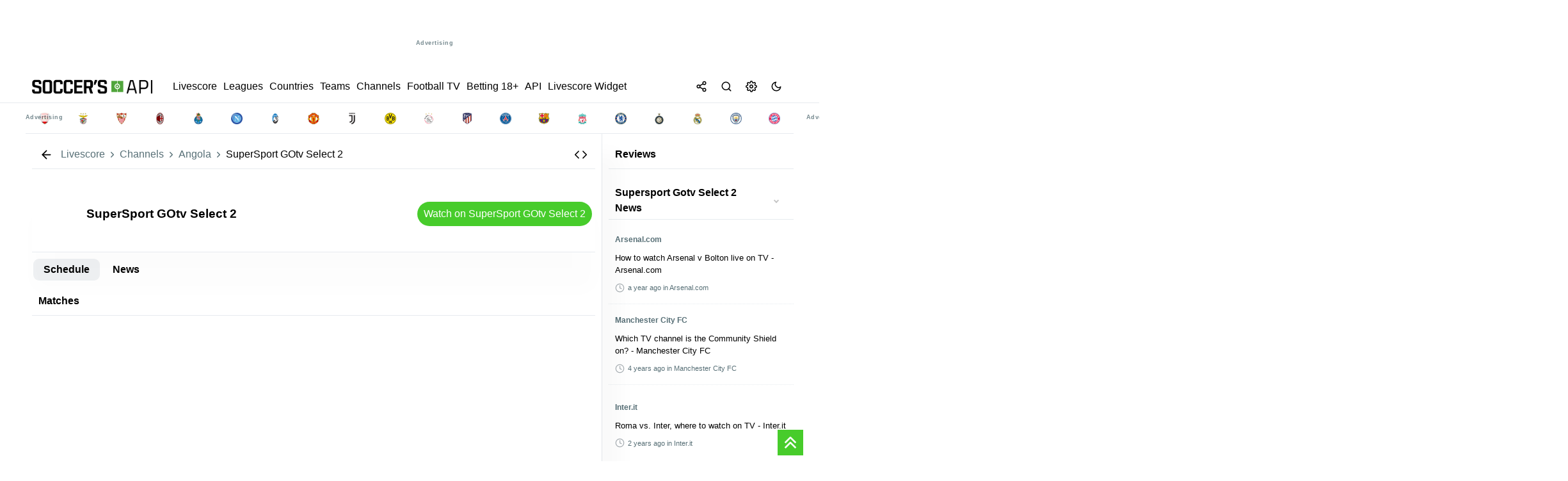

--- FILE ---
content_type: text/html; charset=UTF-8
request_url: https://livescore.soccersapi.com/channels/angola/supersport-gotv-select-2/7721
body_size: 33968
content:

       

<!DOCTYPE html>
<html lang="en">

<head>

   

<meta http-equiv="content-type" content="text/html;charset=utf-8">
<meta http-equiv="X-UA-Compatible" content="IE=edge">
<meta name="viewport" content="width=device-width,initial-scale=1,maximum-scale=1">
<meta name="robots" content="index, follow">
<title>SuperSport GOtv Select 2 - Livescore SoccersAPI</title>
<meta name="description" content="SuperSport GOtv Select 2">
<meta name="keywords" content="SuperSport GOtv Select 2">
<meta name="creationdate" content="2020">
<meta name="author" content="Livescore SoccersAPI">
<meta name="distribution" content="global">
<meta name="language" content="en">
<meta name="rating" content="general">

<!-- Facebook Meta Tags -->
<meta property="og:url" content="https://livescore.soccersapi.com/channels/supersport-gotv-select-2/7721">
<meta property="og:type" content="website">
<meta property="og:title" content="SuperSport GOtv Select 2 - Livescore SoccersAPI">
<meta property="og:description" content="SuperSport GOtv Select 2">
<meta property="og:image" content="https://ws.soccersapi.com/img/soccersapi_blue.png">
<meta property="og:site_name" content="Livescore SoccersAPI">
<meta property="og:locale" content="en">

<!-- Twitter Meta Tags -->
<meta name="twitter:card" content="summary_large_image">
<meta property="twitter:domain" content="livescore.soccersapi.com">
<meta property="twitter:url" content="https://livescore.soccersapi.com">
<meta name="twitter:title" content="SuperSport GOtv Select 2">
<meta name="twitter:description" content="SuperSport GOtv Select 2">
<meta name="twitter:image" content="https://ws.soccersapi.com/img/soccersapi_blue.png">

<meta name="google-site-verification" content="f184hW_iDG4QPdxnzvzT8xVhI1vzMOMJUo2j9eSmRpU">
<meta name="yandex-verification" content="7eadae0f39bd5047">
<meta name='ir-site-verification-token' value="" />
<meta name="ga-site-verification" content="" />

<link rel="canonical" href="https://livescore.soccersapi.com/channels/supersport-gotv-select-2/7721">
<link rel="icon" type="image/x-icon" href="https://ws.soccersapi.com/img/fav.png">


<meta name="msapplication-TileColor" content="#47cc2b">
<meta name="theme-color" content="">



<link rel="stylesheet" href="https://ws.soccersapi.com/stylesheet/icons.css?date=20260201031435">



<link rel="stylesheet" href="https://ws.soccersapi.com/stylesheet/base.css">
<link rel="stylesheet" href="https://ws.soccersapi.com/plugin/select2/css/select2.min.css">
<link rel="stylesheet" href="https://ws.soccersapi.com/plugin/perfect-scrollbar/perfect-scrollbar.css">

 <script src="https://ws.soccersapi.com/components/ls-widgets_67_hero/ls-widgets_67_hero.umd.js" async></script>






    <style>
        html,
        body {
            font-family: -apple-system, BlinkMacSystemFont, segoe ui, Roboto, helvetica neue, Arial, noto sans, sans-serif, apple color emoji, segoe ui emoji, segoe ui symbol, noto color emoji !important;
            touch-action: pan-x pan-y;
            overscroll-behavior-x: none;
        }
    </style>


<script src="https://ws.soccersapi.com/plugin/jquery/3.6.0/jquery.min.js"></script>



<!-- Yandex.Metrika counter -->
<script type="text/javascript">
    (function(m, e, t, r, i, k, a) {
        m[i] = m[i] || function() {
            (m[i].a = m[i].a || []).push(arguments)
        };
        m[i].l = 1 * new Date();
        for (var j = 0; j < document.scripts.length; j++) {
            if (document.scripts[j].src === r) {
                return;
            }
        }
        k = e.createElement(t), a = e.getElementsByTagName(t)[0], k.async = 1, k.src = r, a.parentNode.insertBefore(k, a)
    })
    (window, document, "script", "https://mc.yandex.ru/metrika/tag.js", "ym");

    ym(70313044, "init", {
        clickmap: true,
        trackLinks: true,
        accurateTrackBounce: true,
        webvisor:false
    });
</script>
<noscript>
    <div><img src="https://mc.yandex.ru/watch/70313044" style="position:absolute; left:-9999px;" alt="" /></div>
</noscript>

<!--In the site <head>, add the loader code once-->
<script>
    window.yaContextCb = window.yaContextCb || []
</script>
<script src="https://yandex.ru/ads/system/context.js" async></script>

<!-- /Yandex.Metrika counter -->


<!-- Google tag (gtag.js) -->
<script async src="https://www.googletagmanager.com/gtag/js?id=GT-PJSV8SK9"></script>
<script>
    window.dataLayer = window.dataLayer || [];

    function gtag() {
        dataLayer.push(arguments);
    }
    gtag('js', new Date());

    gtag('config', 'GT-PJSV8SK9');
</script>


    <script async src="https://pagead2.googlesyndication.com/pagead/js/adsbygoogle.js?client=ca-pub-4374616974397890" crossorigin="anonymous"></script>



<style>
     :root {

        --bg-color: #f2f3f3 !important;
    }

    [data-theme=dark] {
        --bg-color: #191d22 !important;
    }

    *,
    .article {
        transition: background-color .11s;
        transition: background-color 0.3s ease;
    }

 
    *:hover,
    .article:hover {
        transition: background-color .11s;
        transition: background-color 0.3s ease;
    }
    header.top-title.fixed-top, .ui-dialog-titlebar {
         border-bottom: 1px solid var(--border-color) !important;
    }
    .count {
        text-transform: none;
        font-weight: 400;
        font-size: 11px;
        margin: 0 10px;
    }

    .league span.count {
        color: var(--secondary-color);
    }

    span.countFavLeague,
    .counter {
        display: flex;
        align-items: center;
        justify-content: center;
        height: 20px;
    }

    .Breadcrumbs {
        display: flex;
        align-items: center;
        max-width: 100%;
        white-space: nowrap;
        overflow: hidden;
        text-overflow: ellipsis;
        padding: 0 !important;
    }

    .Breadcrumbs ol {
        display: inherit;
        margin: 0;
        padding: 0;
    }

    .Breadcrumbs li {
        display: flex;
        align-items: center;
        justify-content: flex-start;
    }

    .Breadcrumbs span {
        white-space: nowrap;
        overflow: hidden;
        text-overflow: ellipsis;
        max-width: 100%;
    }

    a.link.Breadcrumbs__link {
        padding: 0;
    }

    .Breadcrumbs {
        display: flex;
        align-items: center;

    }

    .Breadcrumbs__link a:hover,
    .Breadcrumbs__link a:focus,
    a.link.Breadcrumbs__link:hover,
    a.link.Breadcrumbs__link:focus {
        color: var(--secondary-color) !important;
        text-decoration: underline !important;
    }

    .Breadcrumbs__link a,
    .Breadcrumbs__link {
        color: var(--secondary-color) !important;

    }

    .Breadcrumbs__link {
        position: relative;
        line-height: 16px;
        white-space: nowrap;
        display: flex;
        align-items: center;
    }

    span.breadcrumb_right {
        color: var(--secondary-color) !important;
        margin: 0 2px;
        /* font-size: 10px; */
        display: flex;
        align-items: center;
    }


    span.breadcrumb_right .feather {
        width: 15px;
        height: 15px;
        margin: 0 2px;
    }

    .breadcrumbs1 {
        display: flex;
        align-items: center;
        justify-content: inherit;
    }



    .breadcrumbs1 div {
        margin: 0 10px 0 0;
        align-items: center;
        display: flex;
    }

    .breadcrumbs1 div:after {
        /* content: ">>"; */
        font-size: 8px;
        align-items: center;
    }

    .b1 .flag {
        margin: 0 5px 0 0 !important;
    }

    .Breadcrumbs {
        display: flex;
        align-items: center;

        /* border-top: 1px solid var(--border-color) !important; 
    border-bottom: 1px solid var(--border-color) !important; */
    }

    .Breadcrumbs.desktop li {
        display: flex;
        align-items: center;

    }

    .Breadcrumbs.desktop li span,
    .Breadcrumbs.desktop li a {
        color: var(--secondary-color) !important;

        font-size: 12px;

    }

    /*
iframe {
    width: 100%;
}
*/
   

    .flex-container.home,
    .flex-container.away {
        border-bottom: 1px dotted var(--border-color) !important;

    }

    section.match_details {
        /* background: var(--light); */
        /* border-radius: 20px; */
        padding: 5px 0 5px 0;
        /* border-bottom: 1px solid var(--border-color); */
        /* margin: 10px 0 !important; */
        /* margin: 0; */
        font-weight: 600;
        display: flex;
        justify-content: center;
        align-items: center;
        /* display: flex; */
        justify-content: center;
        bottom: 0;
        /* position: absolute; */
        /* background: var(--content-bg); */
        z-index: 111111;
        /* margin-bottom: -30px; */
        font-size: 90%;
        flex: 1;
        width: 100%;
        justify-content: space-around;
        border-bottom: 1px solid var(--border-color);
    }

    section.match_details .item.def {
        /* padding: 5px 10px !important; */
        /* font-size: 10px; */
        padding: 0 !important;
        /* background: var(--light); */
        margin: 0 !important;
        height: 41px;
        margin: 0 1px !important;
        font-size: 90%;
        padding: 0 1px !important;
    }

    .match_details span.second_text {
        font-size: 11px !important;
    }

    section.match_details .item.def.border-r:after {
        position: absolute;
        height: 100%;
        width: 1px;
        content: "";
        background: var(--border-color);
        left: 100.5%;
        top: 0;
    }

    .content_inner {

        padding: 0 !important;

    }

    ul.related.links.list {
        display: inline-flex;
        flex-wrap: wrap;
        margin: 0;
    }

    ul.related.links.list li {
        margin: 2px 2px 2px 0;
    }


    /*
ul.related.links.list li:after {
    content: " · ";
}
*/


    ul.related.links.list a {
        color: var(--primary-color);
        font-size: inherit !important;
        text-decoration: none;

    }

    ul.related a.btn-glow {
        padding: 3px 10px;
    }

    section.match_details .item.def:after {
        position: absolute;
        height: 0;
        width: 0;

    }

    section.match_details .item.def .logo {
        width: 18px !important;
        height: 18px !important;
        background-size: contain !important;
    }

    section.match_details .item.def:after {
        height: 0;
    }

    #league .count {

        margin: 0;
    }


    .ui-dialog {
        max-width: 80%;
        margin: auto;
    }

    nav.navbar .list-inline {
        display: flex;
        gap: 0 10px;  
        flex: 1;

    }

    .counter,
    span.countFavLeague,
    .counter {
        background: var(--primary-color-hover) !important
    }
    span.countFavLeague {
    position: relative;
    }
    .ui-tabs .ui-tabs-nav li.ui-tabs-active .ui-tabs-anchor,
    .ui-tabs .ui-tabs-nav li.ui-state-disabled .ui-tabs-anchor,
    .ui-tabs .ui-tabs-nav li.ui-tabs-loading .ui-tabs-anchor {

        background: var(--light) !important;
        color: var(--primary-color) !important;

    }


    .top-title {
        background: var(--content-bg) !important;

        position: sticky;
        top: 0;
        z-index: 999;
        border-bottom: 1px solid var(--border-color);
    }

    .br-bottom {
        border-bottom: 1px solid var(--border-color);
    }

    .top-title h1 {
        line-height: 1;
        margin: 0 !important;
        padding: 0 10px !important;
        color: var(--primary-color);
        /* font-size: 12px !important; */
        /* font-weight: 600; */
    }
    div#h1 {
 
    padding: 0 5px !important;
}
.league h3 {
    font-size: 13px !important;
}
    .toolsmenu.social>a {
        margin: 0 10px;
        margin-right: 0 !important;
    }

    .footer .toolsmenu.social {
        padding: 0 !important;
    }


    footer#footersection .main-container {
        padding: 0 10px !important;
    }

 
    .nav.tabs.legend {
        position: relative !important;
        top: 5px !important;
        margin-bottom: 10px !important;

    }

    div#error_404 { line-height: 2; }

    .flex-container.col-2:after {
        content: "";
        position: absolute;
        left: 50%;
        top: 0;
        bottom: 0;
        width: 1px;
        background: var(--border-color);
        background-image: linear-gradient(var(--light3), var(--light), var(--light3));
        z-index: 11;
    }

    .desc li {
        font-size: inherit;
        line-height: 1.6 !important;
        margin-top: 5px !important;
    }

    .match.i[data-status-id="3"] .winner {
        font-weight: 600 !important;
    }

    /*
.home.winner:before { 
    right: 0;
    content: "";
    margin: 0 5px;
    background: var(--won);
    color: #fff;
    border-radius: 50%;
    width: 5px;
    height: 5px;
    display: flex;
    justify-content: center;  
    align-items: center;
    font-size: 11px !important;
}
.away.winner:after { 
    right: 0;
    content: "";
    margin: 0 5px;
    background: var(--won);
    color: #fff;
    border-radius: 50%;
    width: 5px;
    height: 5px;
    display: flex;
    justify-content: center;
    align-items: center;
    font-size: 11px !important;
}
*/
    .match .time {
        display: flex;
        align-items: center;

    }

    .match.i input {
        cursor: pointer;
        position: relative;
        left: 5px;
        margin-right: 5px;
        width: auto !important;
    }

    input:-webkit-autofill {
        -webkit-box-shadow: none !important;
    }

    .second_text.status_info {
        padding: 0 10px;
    }



    /*
.match.i[data-status-id="1"] .time:before {
    position: absolute; 
    left: 5px;
    content: ""; 
    background: var(--won);
    border-radius: 50%;
    width: 5px;
    height: 5px;

}
.match[data-status-id="1"] .time:before {
    position: absolute;
    left: -10px;
    content: "";
    background: var(--won);
    border-radius: 50%;
    width: 5px;
    height: 5px;
}

*/

    /*
    [data-status-id="1"] .time:after {
        content: "'" !important;
        height: 5px !important;
        top: 4px !important;
        width: 5px !important;
        background: var(--inplay);
        position: absolute !important;
        border-radius: 100%;
        left: -8px !important;
        right: 0 !important;
        position: relative;
        display: -webkit-box;
        display: -ms-flexbox;
        display: flex;
        -webkit-animation: blinker 1s linear infinite;
        animation: blinker 1s linear infinite;
        float: left;
    }
*/
    .grey {
        background: var(--light) !important;
    }

    .flex.center {
        letter-spacing: 0.3px;
        justify-content: center;
        /* margin-bottom: 5px; */
        font-size: 11px;
        /* border-bottom: 1px solid var(--border-color); */
        padding-bottom: 5px;
    }

    .flex.center {
        letter-spacing: 0.3px;
        justify-content: center;
        /* margin-bottom: 5px; */
        font-size: 11px;
        /* border-bottom: 1px solid var(--border-color); */
        padding-bottom: 5px;
    }

    .mx5 {
        margin: 0 5px;
    }

    .mb5 {
        margin-bottom: 5px !important
    }

    div#odds .tm {
        display: flex !important;
        flex-wrap: nowrap;
        margin: 0;
        padding: 0;
        /* width: 100%; */
        flex: 1;
        flex-direction: row !important;
    }

    span.label_ads {
        position: absolute;
        bottom: 0;
        font-size: 9px;
    }

    span#match_datetime {
        /* white-space: nowrap; */
        /* flex-wrap: nowrap; */
        flex: 1;
        display: flex;
        align-items: center;
    }

    .h2,
    h2 {
        font-size: 14px;
    }

    .flex-container.odds {
        align-items: center;
    }

    div#match h2,
    div#match h3 {
        margin-bottom: 0 !important;
        line-height: 1.3
    }

    #match .status {
        margin: 0 !important;
    }

    .item.right {
        justify-content: flex-end;
    }

    button.add-remove-match {
        max-width: 130px;
        font-size: 11px;
        background: var(--light);
        border: 0;
        border-radius: 5px;
        padding: 8px !important;
        cursor: pointer;
    }

    button.add-remove-match:hover {
        background: var(--primary-color-hover);
        color: #fff !important;
    }

    button.add-remove-match.active {
        background: var(--primary-color-hover) !important;
        color: #fff !important;
    }

    #match .name {
        font-weight: 500;
    }

    #match .name {
        font-weight: bold;
        font-size: 20px !important;
        letter-spacing: 1px;
    }

    [data-status-id="1"] .time:after {
        content: "'" !important;
        top: -7px;
        right: -1px;
        width: 1px !important;
        border-radius: 100%;
        font-weight: 600;
        position: relative;
        display: -webkit-box;
        display: -ms-flexbox;
        display: flex;
        -webkit-animation: blinker 1s linear infinite;
        animation: blinker 1s linear infinite;
        font-size: 14px;
    }

    #match [data-status-id="1"] .time:after {

        height: 5px !important;
        top: -8px !important;

    }

    /* #match[data-status-id="1"] .time:after {
        top: -9px !important;
    } */

    div#match[data-status-id="0"] .score,
    div#match[data-status-id="4"] .score {
        display: none
    }

    div#match[data-status-id="3"] .time,
    div#match[data-status-id="31"] .time,
    div#match[data-status-id="32"] .time {
        display: none
    }

    .col-2 .match.i {
        min-width: 50%;
        max-width: 50% !important;
        margin: 2px 0 3px 0 !important;
    }

    div#match .tm span {
        text-align: center !important;

    }

    #match .name,
    #team h3 {
        /* font-weight: bold; */
        font-weight: 500 !important;

        font-size: 20px !important;
        letter-spacing: .1rem; 
        text-transform: uppercase;
    }

    div#datepicker a:active {
        background: var(--active-bg) !important
    }

    .ui-datepicker-inline .ui-widget-header {
        /* background: 0 0!important; */
        display: flex;
        justify-content: space-between;

        padding: 5px 5px;
        font-size: 90%;
    }

    .ui-datepicker-header a {
        border-radius: 5px !important;
    }

    #datepicker>div>table>tbody a {
        max-width: 35px;
        margin: auto;
        font-size: 14px;
        height: 35px;
        align-items: center;
        justify-content: center;
        display: flex;
        font-weight: 600;
    }

    div#widget iframe {
        min-height: 1000px;
    }

    header.fixed-top,
    div#mmenu,
    footer,
    #footersection {
        background: var(--content-bg);
        color: var(--primary-color);
        z-index: 10 !important;
    }

    header.fixed-top,
    div#mmenu,
    footer,
    #footersection { 
        background:  !important;
        color:  !important
    }

    header.fixed-top a,
    div#mmenu a,
    div#mmenu span {
        text-transform: none;
        font-weight: 500;
        color:  !important
    }


    /*
     body { font-family: '', sans-serif !important; 
            font-weight:  !important;
         }
         */
    /*
         .navbar li, .league, .heading, #page_heading_h1, .h3, h3, #page_heading_h2, .tm .status, .tm .date_round, .post.single_post .post_title h3, .post.single_post .post_title h1, .single_post p b, .single_post p strong, .post_content h2, .post_content h3, .post_content h4, .post_content h5, div#tabs > ul li, div#tabs li, .nav.tabs.legend a, .player-top, .wf.info, .score, .tm, .stats_type { 
            
             
         }
  */
    /*
         a, h1, h2, h3, h4, h5, h6, div#match .score, nav.navbar li {
              }
 */
    .sidebar.sidebar-right ::-webkit-scrollbar {
        display: none
    }

    /*
 ::-webkit-scrollbar {
     width: 16px;
     height: 16px;
 }
 ::-webkit-scrollbar-corner {
     opacity: 0;
     visibility: hidden;
 }
 ::-webkit-scrollbar-thumb {
     box-shadow: inset 0 0 0 4px #181d23;
     box-shadow: inset 0 0 0 4px var(--icon-color);
     border-radius: 5px;
     border: 4px solid transparent;
     opacity: .5;
 }
 ::-webkit-scrollbar-track {
     background: transparent;
     border-radius: 5px;
 }
 */

    *,
    ::after,
    ::before {
        box-sizing: border-box;
    }

    div#searchRes {
        max-height: 400px;
        overflow-y: auto;
    }

    .search-type {
        text-transform: capitalize !important
    }

    div#searchRes .panel.info {
        padding: 0 10px !important;
    }

    div#s-modal .second_text {
        padding: 0 !important;
        margin: 0 !important;
    }


    body {
        -webkit-font-smoothing: antialiased;
        overflow-x: hidden; 
        font-weight: 400;
        background-attachment: fixed;
        touch-action: pan-x pan-y;
        overscroll-behavior-x: none;
        background: var(--content-bg);
        line-height: 1.5rem;


    }

    body {
        -webkit-font-smoothing: antialiased;
        overflow-x: hidden;
        font-size: 13px !important;
        font-weight: 400;
        /* background: var(--bg-color) !important; */

        background-attachment: fixed;
        touch-action: pan-x pan-y;
        overscroll-behavior-x: none;
    }

    .wf.info {
        flex: 0.7 !important;
    }

    .mr-1 {
        margin-right: 5px !important;
    }

    .ml-1 {
        margin-left: 5px !important;
    }



    /*
   .preload div#fixtures:after {
    position: absolute;
    top: 0;
    left: 0;
    content: '';
    background: #ffffffcf; 
    backdrop-filter: blur(3px);
    width: 100%;
    height: 100%;
    z-index: 11;
}
*/


    /* 
  body.preload:before {
  content: 'Loading...';
  box-sizing: border-box;
  position: fixed;
  top: 5%;
  left: 50%;
  width: 100px;
  height: 30px;
  margin-top: -10px;
  margin-left: -10px;
  border-radius: 5px;
  background:#000;
  display:flex;
  align-items:center;
  justify-content: center;
  font-size:12px;
  font-weight: 600;
  color:#fff;
  z-index: 9999999999;
            /*
  content: '';
  box-sizing: border-box;
  position: fixed;
  top: 50%;
  left: 50%;
  width: 50px;
  height: 50px;
  margin-top: -10px;
  margin-left: -10px;
  border-radius: 50%;
  border: 5px solid var(--border-color);
  border-top-color: var(--primary-color-hover);
  animation: spinner .6s linear infinite;

    
}
  */
    #match .flex.center {

        text-transform: uppercase;
    }

    .body_text h2 {
        font-weight: 600;
        text-align: left;
        font-size: 1rem !important;
        margin-top: 10px;
        margin-bottom: 10px;
    }

    .body_text h3 {
        margin-top: 10px;
        margin-bottom: 10px;
    }

    .flex.align-center {
        align-items: center;
    }

    div#main>.clearfix {
        /* border: 1px solid var(--border-color); */
        border-radius: 5px;
    }

    .trophies.table .st.name {
        font-weight: 600;
        text-transform: uppercase;
    }

    .trophies .item.right>span {
        border: 0 !important;
    }

    .sidebar div#headlines_sm,
    .sidebar div#opStandings {
        position: sticky;
        top: 50px !important;
        overflow-y: auto;
        max-height: 900px;
    }

    .nav.tabs a.active {
        color: #fff !important;

        background: var(--primary-color-hover) !important;
    }

    .league,
    .heading,
    .league.league_[aria-expanded="true"],
    .league.league_[data-open="true"] {
        font-size: 1em;
        min-height: 40px;  
        border: 0 !important;
        border-radius: 0 !important;
        font-weight: 600;
        margin-top: 5px;
        margin-bottom: 5px;
        border-radius: 5px !important;
        background: var(--light);
    }

   

    .league .css-c19m5y {
        background: none
    }

    .events .header-info {
        min-height: 35px !important
    }

    .list.bl-1.pd-5 {

        flex: 0.5;
    }

    .css-c19m5y:hover {
        background: var(--hover-bg) !important;
    }

    .league.league_ {
        background: var(--light);
    }

    #datepicker>div>table>tbody a {
        color: inherit;
        font-weight: 500px;
    }

    a.ui-state-default.ui-state-active {
        color: #fff !important;
    }

    span#date_name {

        cursor: pointer;
        font-weight: 600;
    }

    .at-share-btn-elements {
        display: flex;
        border-radius: 100%;
    }

    .at-share-btn-elements {
        padding: 0;
    }

    #share .dropdown-menu.show {
        position: fixed !important
    }

    .ui-widget.ui-widget-content {

        width: 100% !important;
    }

    .leagues a,
    .league a {
        margin: 0 !important;
        white-space: initial !important;

    }

    .panel.info {
         background: var(--light3);
         z-index: 111;
         /* box-shadow: 0 50px 70px var(--shadow-color); */
         /* border-bottom: 2px solid var(--primary-color-hover); */
         margin: 10px 0; 
         border-radius: 6px !important;
         border: 0;
         min-height: 40px !important;
     }
    .panel.info h3 {
        font-size: inherit;
        color: var(--secondary-color)
    }

    .player-container {

        max-width: 95% !important;
        margin: 0 auto;
    }

    span.group-column span {
        font-weight: 400;
    }

    .item.def {
        min-height: 41px !important;

    }


    /*
 .item.def:after {
    position: absolute;  
    content: "";
    width: 100%;
    height: 1px;
    background: var(--border-color);
    bottom: -3px;
    left:0;
}
*/
    .item.def:after {
        position: absolute;
        content: "";
        width: 100%;
        height: 1px;
        background: none !important;
        border-bottom: 1px dotted var(--border-color) !important;
        bottom: -3px;
        left: 0;
    }

    #fixtures .match:after,
    .match.i:after {
        position: absolute;
        content: "";
        width: 100%;
        height: 1px;
        background: var(--border-color) !important;
        bottom: -3px;
    }

    .featured .item.def:after,
    .minlogos .item.def:after {
        background: none;
        height: 0;
    }
    .featured .item.def {
        flex: 1 0 calc(10% - 10px);
    }
    .panel-collapse.card.card-body.panel-body {
        background: var(--light);
    }

    .sidebar.desktop.visible-lg {
        border-right: 1px solid var(--border-color);
    }


    .score-wrap.ht span {
        color: var(--secondary-color) !important;
        font-weight: 300 !important;
    }

    .muted,
    .muted span {
        color: var(--secondary-color) !important
    }

    .ft,
    .ht {
        width: 30px;
    }

    .ht span {
        font-weight: 300 !important
    }

    label.container {
        padding: 5px;
        z-index: 11;
    }

    a.opmatch {
        width: 100%;
        height: 100%;
        position: absolute;
        opacity: 0;
        background: none !important;
    }

    /*
 .label-container { 
     width:30px;
 
 }
 */


    /*
 
 div#s-match .standings .item {
     display: none;
 }
 div#s-match .standings .item.highlight {
     display: flex;
     
 }
 */
    .cta.green.big {
        background: var(--primary-color-hover);
        min-width: 200px;
        text-align: center;
        align-items: center;
        justify-content: center;
        border-radius: 30px;
        color: #fff;
        border: 0;


    }

    a.btn.btn-glow.cta.green.big:hover {
        opacity: .9;
    }

    a.btn.btn-glow.cta.green.big .contentWrap {
        min-height: 600px
    }

    .container input:checked~.checkmark {

        border: 0 !important;
    }

    .sidebar .leagues a,
    #countries a {
        width: 100%;
        min-height: 35px;
    }

    div#h2h_matches .item.def {
        /* min-height: 40px !important; */
        padding: 0 5px !important;
    }

    div.load1Logos {
        display: flex;

        flex-wrap: wrap;
        justify-content: center;
        margin: 0 auto;
    }

    .match.i .tm span {
        font-size: inherit !important;
        color: var(--secondary-color);
    }

    div.mteams {
        max-width: 250px !important;
    }

    .match.i span.second_text.status_info.group-column {
        max-width: 144px;
    }

    .match.i:active {
        background: var(--active-bg) !important;
    }

    .match.i .score {
        display: flex !important;
        flex-direction: column;
        align-items: flex-end;
        /* line-height: 1.8; */
        border-right: 1px solid var(--border-color);
        padding: 0 10px;
        font-weight: 600;
    }

    .match.i .score span {
        /* flex: 1; */
        -ms-flex-align: center;
        display: -ms-flexbox;
        -ms-flex-pack: center;
        background: var(--light3);
        /* color: var(--content-bg); */
        width: 25px;
        text-align: center;
        border-radius: 3px;
        margin: 1px 0;
        height: 20px;
        align-items: center;
        justify-content: center;
        display: flex;
    }

    div#m-match .featured .item.def {
        min-height: 80px !important;
    }

    .h3,
    h3 {
        flex: 1
    }

    div#datepicker a,
    a.ui-state-default {
        min-height: auto !important;
    }

    span.flag {
        min-width: 18px;
        height: 13px;
    }

    .livescore-wrap span.flag {
        min-width: 18px;
        height: 13px;
        margin: 0 10px !important;

    }

    .match.i[data-status-id="4"] *,
    .match.i[data-status-id="5"] * {
        font-style: inherit;
        color: var(--secondary-color) !important
    }

    .match.i[data-status-id="4"] .time,
    .match.i[data-status-id="5"] .time {
        text-decoration: line-through;
    }


    [data-status-id="3"] [data-winner="0"] {
        color: inherit !important
    }

    select {
        border: 1px solid var(--border-color);
        border-radius: 3px;
        border: 1px solid var(--border-color);
    }

    div#tabs_mmatch>ul {
        flex-wrap: wrap !important
    }

    .select2-container {
        box-sizing: border-box;
        display: inline-block;
        margin: 0;
        position: relative;
        vertical-align: middle;
        margin: 0 5px;
        z-index: 1111 !important;
    }

    #match .time,
    #match[data-status-id="0"] .time {
        font-size: 25px !important;
        font-weight: 500;
    }

    span.score .separator {
        font-size: inherit !important;
    }

    .ui-dialog-titlebar #match[data-status-id="1"] .time {
        font-size: 11px !important;
    }

    .period {
        /* justify-content: center; */
        /* flex-wrap: nowrap; */
        white-space: nowrap;
        /* font-style: italic; */
        /* width: 100%; */
        justify-content: center;
        max-width: 70px;
        line-height: 1.5;
        padding: 0;
        /* align-items: center; */
        /* font-weight: 600; */
    }

    div#match .tm span {
        line-height: 1.5;
    }

    .tm .period .time {
        margin: 0 !important;
    }

    #match .time {
        padding: 0 10px !important;
    }

    .select2-container--default .select2-selection--single .select2-selection__rendered {
        color: var(--secondary-color);
        /* font-size: .8rem; */
        /* border-radius: 20px !important; */
        padding-top: 2px !important;
        padding-bottom: 2px !important;
        font-weight: 600;
    }

    /*
    .select2-container--default .select2-selection--single {

        border-radius: 20px !important;

    }
    */

    /*
    .select2-container--default.select2-container--open.select2-container--below .select2-selection--single,
    .select2-container--default.select2-container--open.select2-container--below .select2-selection--multiple {

        border-radius: 20px !important;
    }
    */


    [data-status-id="5"] #match_datetime {
        text-decoration: line-through;
    }

    #match .tm img {
        margin: 0 5px 0 0 !important;
    }

    #match .tm h4 a {
        align-items: center;
        vertical-align: middle;
        display: flex;

        text-align: center;
    }

    .period .time {
        margin-right: 8px !important;
    }

    .match.i span.time {
        min-width: 25px;
    }

    .list .post a {

        transform: skewX(0deg) !important;
    }

    div#reviews .item img {
        max-width: 100%;
        margin: 0;
    }

    div#reviews .item,
    div#posts .item {
        width: 100%;
        height: auto;
        background: var(--content-bg);
        border-radius: 5px;
        overflow: hidden;
        position: relative;
        box-shadow: 0 0 10px rgba(0, 0, 0, 0.1);
        margin-bottom: 20px;
        cursor: pointer;
        transition: all 0.3s ease;
    }

    .flex-column {
        display: flex;
        flex-direction: column;
        align-items: center;
        justify-content: center;
    }

    div#reviews h3,
    div#posts h3 {
        padding: 10px;
    }

    span#close,
    .btn.btn-glow {

        font-family: inherit !important;
    }

    .button.button-tertiary {
        color: #ffffff;

    }

    .red {
        color: var(--red)
    }

    .match.goal_scored:before {
        content: "";
        height: 100%;
        width: 100%;
        left: 0;
        position: absolute;
        /* background: #89ca0a !important; */
        -webkit-animation: blinker 1s cubic-bezier(0.25, 0.46, 0.45, 0.99) infinite;
        animation: goal_scored 1s cubic-bezier(0.25, 0.46, 0.45, 0.99) infinite;
        border-radius: 5px;
    }

    header {
        background:  !important;
    }

    nav.navbar a {
        color:  !important;
        margin: 0 5px;
    }

    #match .time,
    #match[data-status-id="0"] .time {
        font-size: 18px;
    }

    div#match .home,
    div#match .away {
        align-items: flex-start !important;
    }

    .home_goals.description.group-column {
        align-items: flex-end;
    }

    i.wf {

        border-width: 0 2px 2px 0;
        display: inline-block;
        padding: 2px;
    }

    .wf:hover>i {
        border: solid var(--primary-color-hover) !important;
        border-width: 0 2px 2px 0;
    }

    .wf.info img {
        margin: 0 5px;
        height: 15px;
    }

    .opleague {
        width: 14px !important;
        height: 14px !important;
        stroke: currentColor;
        stroke-width: 2;
        stroke-linecap: round;
        stroke-linejoin: round;
        fill: none;
    }

    body[data-shield="false"] .mteams img {
        display: none
    }

    body[data-shield="false"] .mteams a {
        padding: 0 10px
    }

    .css-c19m5y {

        height: 35px;
        min-height: 35px;
        max-width: 35px;
    }

    #league h3,
    #league i,
    #player h3 {
        margin: 0 5px 0 0;
        font-size: 14px !important;
        letter-spacing: .08px;
        text-transform: uppercase !important;
        font-weight: 500 !important;
        max-width: 98%;
    }

    a.logo {
        width: 205px !important;
        justify-content: center;
        letter-spacing:  !important;
        margin-left: 0 !important;

    }

    div#events>.flex-container {

        margin: 0 auto;
    }

    div#events:after {
        top: 100px !important;
        width: 0 !important;
    }

    .banner.desktop {
        /* display: block !important; */
        padding: 10px;
        margin: 10px 0;
    }

    .banner.center {
        text-align: center;
        align-items: center;
        justify-content: center;
        background: none !important;
        max-height: unset !important;
    }

    .item.def.feature {
        background: var(--primary-color-hover) !important;
        color: #fff !important;

    }

    .item.def {
        min-height: 41px !important;
    }

    .smartbanner-container {
        margin: 10px auto !important;
        white-space: nowrap;

    }

    span.sports-live.css-c19m5y {
        color: #ca0a0a;
    }

    div#match[data-status-id="0"] .separator {
        display: none
    }



    [data-theme="dark"] a.logo {

        background-image: url('https://ws.soccersapi.com/img/soccersapi_dark_old.png') !important;
        background-repeat: no-repeat !important;
        background-size: 100% !important;
        background-position: center !important;
        -webkit-backface-visibility: hidden !important;
        -moz-backface-visibility: hidden !important;
        backface-visibility: hidden !important;
    }

    [data-theme="light"] a.logo {

        background-image: url('https://ws.soccersapi.com/img/soccersapi_light_old.png') !important;
        background-repeat: no-repeat !important;
        background-size: 100% !important;
        background-position: center !important;
        -webkit-backface-visibility: hidden !important;
        -moz-backface-visibility: hidden !important;
        backface-visibility: hidden !important;
    }



    a.logo {

        background-size: 205px !important;
    }

    
    /*
 .progress-bar.home:before {content: "";position: absolute;width: 10px;height: 0px;/* background: #000;  border: 7px solid transparent;border-right: 7px solid #e14855;transform: rotate(-90deg);margin-left: -12px;margin-top: 5px;}
 
 .progress-bar.away:before {
 content: "";
     position: absolute;
     width: 10px;
     height: 0px;
     /* background: #000;  
     border: 7px solid transparent;
     border-right: 7px solid #e14855;
     transform: rotate(-90deg);
     margin-left: -12px;
     margin-top: 5px;
 }
 */
    .fixed-banner-left div,
    .fixed-banner-right div {
        height: 100%;
        position: fixed;
        /* top: 60px; */
    }

    .fixed-banner-left {
        margin-top: 10px !important;
        margin-right: 10px !important;
    }

    .fixed-banner-right {
        margin-top: 10px !important;
        margin-left: 10px !important;
    }

    .fixed-banner-left,
    .fixed-banner-right {
        z-index: 1111 !important;
        transition: all 0.5s ease-in-out;
        translate: all 0.5s ease-in-out;
    }

    #subTabs ul,
    #oddsTabs>ul {
        background: none !important;
    }

    .livescore-wrap {
        max-width: 100% !important;
        box-shadow: none;
        border: 0 !important; 
        border-radius: 5px !important;
        background: none !important;
        padding: 0 10px !important
    }

    div#fixtures,
    div#wg-fixtures,
    div#season_fixtures,
    div#fav_fixtures {

        background: var(--content-bg) !important;

    }

    .nav.tabs.legend {
        padding: 5px 0 !important;

    }


    #header.hide {
        top: -53px;
    }

    hr {
        background: none !important
    }

    .content {
        display: flex !important;
        width: 100%;
        margin: 0 auto;
        min-height: 1000px;
        position: relative;
        padding: 0 !important;

    }

    .sidebar {
        position: relative;
        /* background: var(--content-bg) !important; */
        padding-left: 0 !important;
        padding-right: 10px;
        min-width: 230px;
        max-width: 230px;
    }

    .banner-left.sticky-top {
        position: -webkit-sticky !important;
        position: sticky;

        z-index: 1;
        max-width: 195px;
    }

    div#tabs .load1_tab>span {
        display: none
    }

    .livescore-wrap header {

        max-height: 50px;
        display: flex;
        align-items: center;
        justify-content: flex-start;
        padding: 5px;
    }

    .livescore {
        width: 100%;
    }

    img#c-logo {

        max-width: 200px;
    }

    /* a:hover, a:active, div:hover { transition: .1s all } */


    .item.def .logo {

        margin: 10px;
        background-repeat: no-repeat !important;
        background-position: center center !important;
    }

    .item.def .logo {
        margin: 0 10px !important;
        background-repeat: no-repeat !important;
        background-position: center center !important;
    }

    .mteams span.logo,
    .ui-tabs span.logo,
    .item.def .logo {
        width: 22px !important;
        height: 22px !important;
        background-size: contain !important;
    }

    .button.button-tertiary {

        background: var(--light);
    }


    .nav.tabs {
        display: flex;
        /* min-height: 45px; */
        align-items: center;
        flex-wrap: nowrap;
        padding: 0 5px;
    }

    .nav.tabs a {
        margin: 0 2px !important;
    }


    .ui-autocomplete-loading {
        background: white url(https://jqueryui.com/resources/demos/autocomplete/images/ui-anim_basic_16x16.gif) right center no-repeat;
    }

    .easy-autocomplete span.logo {
        width: 18px !important;
        height: 18px !important;
        background-repeat: no-repeat !important;
        background-position: center center !important;
        display: block;
        margin-right: 10px;
    }



    .eac-item a {
        display: flex !important;
        align-items: center !important;
        text-align: left;
        min-height: 25px;
    }

    .legend.toolsmenu .css-c19m5y {
        padding: 5px !important;
        margin: 0 !important;
    }

    .legend.toolsmenu {
        padding: 5px;
    }

    span#date_name {

        background: none;
    }



    .toolsmenu .feather {
        width: 18px !important;
        height: 18px !important;
    }

    .toolsmenu span#trophy {

        min-width: 18px !important;
        height: 18px !important;
    }

    div#myleagues-m {
        position: relative;
    }

    div#myleagues_w {
        text-align: center !important;
    }

    div#myleagues-m .counter {
        margin-right: 3px;
        margin-top: 3px;
    }

    div#m-modal,
    div#s-modal,
    div#c-modal,
    div#l-modal {
        min-height: 200px !important;
        border-radius: 0 0 15px 15px !important;
        max-width: 760px !important;
    }

    div#l-modal,
    div#ml-modal {

        max-height: 500px !important;
        overflow-y: auto;

    }

    div#c-modal .legend.panel {
        margin: 10px 0 5px 0;
        border-radius: 5px;
        padding: 0 10px;
        min-height: 35px;
        border: 0;
    }

    .ui-dialog-title {
        flex: 1;
        max-width: 100%;
    }

    .ui-dialog-titlebar {
        max-width: 760px !important;
    }

    .ui-dialog-titlebar h3 {
        font-size: 15px;
        font-weight: 600;
        /* padding:0 10px */
    }

    .datepicker-title-bar,
    #d-modal {
        max-width: 300px !important
    }

    .ui-dialog-titlebar.ui-corner-all.ui-widget-header.ui-helper-clearfix.datepicker-title-bar {
        max-width: 300px !important;
    }

    div#match[data-status-id="1"] span.second_text.status,
    div#match[data-status-id="0"] span.second_text.status {
        display: none;
    }

    .small {
        font-size: 11px
    }

    div#m-modal input,
    div#s-modal input,
    div#c-modal input,
    div#d-modal,
    div#l-modal .ui-datepicker-inline {
        width: 100%;

    }




    div#m-modal,
    div#s-modal,
    div#c-modal,
    div#l-modal,
    .ui-dialog .ui-dialog-titlebar {

        max-width: 760px;
        padding: 10px;
        width: 100% !important;
        margin: 0 auto;
        box-shadow: none !important;
        border-radius: 5px 5px 0 0;
        background: var(--content-bg);

    }


    div#m-modal input {
        background: var(--light) !important
    }

    .ui-dialog .ui-dialog-titlebar {
        padding: 10px !important;
        position: relative;
        border: 0;
        border-bottom: 1px solid var(--border-color);
        display: flex;
        align-items: center;
        justify-content: space-between;
    }

    .ui-widget-overlay {
        background: #000;
        opacity: .5;
        filter: Alpha(Opacity=30);
        z-index: 1111 !important;
    }

    #m-modal .ui-widget.ui-widget-content,
    #s-modal .ui-widget.ui-widget-content,
    #d-modal .ui-widget.ui-widget-content,
    #c-modal .ui-widget.ui-widget-content {
        align-items: center;
        border: 0;
        width: 100%;
        z-index: 111111 !important;
        /* box-shadow: 0 30px 60px 0 rgba(0, 0, 0, 0.3); */
    }

    .ui-button-icon-only {

        text-indent: 0;
    }




    .footer {
        text-align: center;
        padding: 0 !important;
        z-index: 99;
        position: relative;
        border-top: 1px solid var(--border-color);
    }


    .nav.network {
        flex: 1;
        margin: 0;
    }

    .footer ul {
        text-align: left;
        width: 100%;
        justify-content: center;
    }

    .footer .flex {
        flex: 1;
        display: flex;
    }

    .footer div.league {
        display: none;
    }

    footer#footersection .main-container {
        padding: 0 20px;
        flex-wrap: wrap !important;
    }

    .ui-menu.ui-widget.ui-widget-content.ui-autocomplete.ui-front {
        position: absolute;
        background: #ccc;
        top: 0;
        min-height: 300px;
        z-index: 1111;
        max-width: 200px;
    }

    #Seresults {
        position: absolute;
        background: #000;
    }

    .player-container .player:before,
    div[id*='google_ads_iframe']:before,
    div[id*='adfox_']:before {
        content: "Advertising";
        position: relative;
        z-index: 111;
        padding: 0 5px;
        font-size: 10px;
        left: 0;
        display: flex;
    }

    .banner.center.desktop div[id*='adfox_'] {
        position: relative;
    }

    div[id*='adfox_']:before {
        content: "Advertising";
        display: flex;
        position: absolute;
        z-index: 111;
        padding: 0 5px;
        font-size: 10px;
        left: 0; 
        background: #fff;
        border-radius: 3px;
        margin: 5px;
        height: 14px; 
        align-items: center;
        font-weight: 600;
        color: var(--secondary-color);
        font-size: 9px !important;
        /* text-transform: uppercase; */
        /* letter-spacing: 0.5px; */
        opacity: .8 !important;
        /* text-transform: uppercase !important; */
        letter-spacing: .05em !important;
    }

    .table.teams_standings .item.def a,
    .teams .item.def a,
    .lineups .item.def a {
        padding: 0 !important;
    }

    button.ui-button.ui-corner-all.ui-widget.ui-button-icon-only.ui-dialog-titlebar-close.css-c19m5y {
        border: 0;
        background: none
    }

    div#m-modal,
    div#s-modal,
    div#d-modal,
    div#c-modal,
    .ui-dialog .ui-dialog-titlebar {
        background: var(--panel-bg);
        max-width: 760px;
        padding: 10px;
        width: 100% !important;
        margin: 0 auto; 
    }


    .container-footer {
        width: 1200px;
        margin: 0 auto;
    }

    .easy-autocomplete-container ul li,
    .easy-autocomplete-container ul .eac-category {
        background: inherit;
        border-color: #ccc;
        border-image: none;
        border-style: solid;
        border-width: 0 !important;
        display: block;
        font-size: 14px;
        font-weight: normal;
        padding: 5px 12px;
    }

    div#searchRes span {
        margin: 10px !important;
    }

    div#searchRes span {
        margin: 10px !important;
    }

    div#searchRes .item.def .logo {
        width: 18px !important;
        height: 18px !important;

    }

    div#s-modal .second_text {
        color: #b5b5b5;
        padding: 10px;
        font-weight: 400;
    }


    .ui-menu.ui-widget.ui-widget-content.ui-autocomplete.ui-front {

        display: none !important;
    }

    .ui-datepicker-inline {

        box-shadow: none !important;

    }

    .help {
       
        margin-top: 20px;
        text-align: justify;
        padding: 10px 0;

    }

    .help h1 {
        font-size: 18px !important;
        font-weight: 600 !important;
        text-transform: none;
        letter-spacing: 0 !important;
        line-height: 1.3;
        color: var(--primary-color);
    }

    textarea {
        text-transform: none;
    }

    .help a {
        color: #00a5ff;
    }

    .panel.info {
        text-transform: capitalize;
    }

    /*
    .qc-cmp2-persistent-link {
        display: none;
    } 
    */


    .link--active {
        color: var(--primary-color);
    }

    .legend.panel a.flag {
        margin-left: 0 !important;
    }

    .legend.panel .flag {
        margin: 0 5px 0 0 !important;
    }

    .item a {

        margin-left: 0 !important;
    }


    :root {
        --primary-color: rgba(0,0,0,1);
        --primary-color-hover: #47cc2b;
        --secondary-color: #576F76;
        --bg-color1: #f2f3f3;
        --bg-color2: #f2f3f3;
        --shadow-color: #00000003;
    }

    [data-theme=dark] {
        --bg-color1: #191d22;
        --bg-color2: #191d22;
        --shadow-color: "#0000001f";
    }

    .burger.active span {
        background-color: var(--primary-color) !important;
    }

    .burger span {
        position: absolute;
        left: 5px;
        width: 30px;
        border-radius: 6px;
        display: block;
        height: 3px;
        background-color: var(--primary-color);
        -webkit-transition: all 0.15s ease-in-out;
        -o-transition: all 0.15s ease-in-out;
        transition: all 0.15s ease-in-out;
        -webkit-transform-origin: 50% 50%;
        -ms-transform-origin: 50% 50%;
        transform-origin: 50% 50%;
    }

    div#mobile_menu {
        position: relative;

    }

    a.burger.burger-3 {
        display: flex;
        align-items: center;
        transform: scale(0.7);
        display: flex;
        align-items: center;
        position: absolute;
        margin-right: 37px;
        top: 15px;

    }

    .burger span.line-1 {
        top: 5px;
    }

    .burger span.line-2 {
        top: 14px;
    }

    .burger span.line-3 {
        top: 23px;
    }

    .burger.active span {
        background-color: #f1f6f7;
    }

    .burger.active.burger-3 span.line-1 {
        -webkit-transform-origin: 50% 100%;
        -ms-transform-origin: 50% 100%;
        transform-origin: 50% 100%;
        -webkit-transform: rotate(-45deg);
        -ms-transform: rotate(-45deg);
        transform: rotate(-45deg);
        width: 17px;
        left: 17px;
        top: 9px;
    }

    .burger.active.burger-3 span.line-2 {
        -webkit-transform: rotate(45deg);
        -ms-transform: rotate(45deg);
        transform: rotate(45deg);
    }

    .burger.active.burger-3 span.line-3 {
        top: 20px;
        -webkit-transform-origin: 50% 0%;
        -ms-transform-origin: 50% 0%;
        transform-origin: 50% 0%;
        -webkit-transform: rotate(-45deg);
        -ms-transform: rotate(-45deg);
        transform: rotate(-45deg);
        width: 16px;
        left: 6px;
    }

    div#mobile_menu>.css-c19m5y {
        position: relative;

    }

    :focus,
    :active {
        outline: none !important;

    }

    div#alphabet_pagination a {
        text-transform: uppercase !important;
    }

    .nav.tabs.legend.alpha a {
        width: 33px !important;
        height: 33px !important;
    }

    div#alphabet_pagination a.selected {
        background: var(--primary-color-hover) !important;
        color: #fff;
    }


    div#d-modal div.datepicker-load a {
        min-width: 50px !important;
        min-height: 50px !important;
        font-weight: 500;
        border-radius: 50%;
        align-items: center;
        display: flex;

    }

    .league>div {
        display: flex;
        line-height: 1.2;
        align-items: start;
        flex-direction: column;
        color: var(--secondary-color);
        font-size: 90%;

    }

    .load_details {
        padding-top: 10px !important;
    }

    #league .feather {
        width: 20px;
        height: 20px;
        stroke-width: 1;
    }

    /* div#featured_matches .league, .heading, [data-favourite=true].league, [data-theme="light"] .league.top_leagues, [data-theme="dark"] .league.top_leagues, .league.top_leagues { 
    background:  #fbe7865e !important;
    } */

    [data-favourite="true"].btn-glow {
        background: #42ad16;
        color: #fff;
    }

    div#featured_matches .league,
    .heading,
    [data-favourite=true].league {
        background: #47cc2b52 !important;
    }

    .match.active {
        background: var(--content-bg) !important;
    }

    a.fav-star.add-to-fav.btn.btn-glow {

        font-weight: 600 !important;
    }

    [data-status-id="4"] .time span,
    [data-status-id="5"] .time span {
        text-decoration: line-through !important;
        color: var(--secondary-color)
    }

    [data-status-id="3"] .time span {
        color: var(--secondary-color);
    }

    .league:hover {
        /* background: var(--light3) !important; 
         background: var(--hover-bg) !important; */
        opacity: .9;
        cursor: pointer;
    }

    .league.league_.open {
        background: var(--light2);
    }

    .league.league_.open.collapsed {
        background: var(--light);

    }

    .league.league_[aria-expanded="false"] {
        background: var(--light2);
    }

    .league,
    .heading,
    .league.league_[aria-expanded="true"],
    .league.league_[data-open="true"] {
        background: var(--light);
        border-bottom: 1px solid var(--border-color) !important;

    }

    .league a:hover {
        text-decoration: underline;
    }


    .league.league_[data-open="false"] i.wf.left {
        transform: rotate(133deg);
        -webkit-transform: rotate(133deg);
    }

    .league.league_[data-open="true"] i.wf.left {
        transform: rotate(45deg);
        -webkit-transform: rotate(45deg);

    }

    .league:active {
        background: var(--light);
        opacity: .7;
    }

    a:active {
        opacity: .7 !important;
    }

    .collapsing {
        -webkit-transition: all .3s !important;
        -o-transition: all .3s !important;
        transition: all .3s !important
    }

    /*
 [data-loader="true"] {
     cursor: wait !important;
 }
 */
    /*
 body.modal {
     overflow: hidden;
 }
 */
    #page_loading:before {
        position: absolute;
        content: "";
        width: 100%;
        height: 100%;
        background: #ffffff4f;
        z-index: 999999999;
    }



    .period .time {
        margin: 0;

    }

    .nav.tabs a#date-m {
        height: 30px !important;
        padding: 5px;
    }

    div#tabs>ul,
    div#tabs_mmatch>ul,
    div#SubTabs>ul,
    #oddsTabs>ul {
        top: 50px;
        overflow: auto;
    }

    /* -------- Loader -------- */

    .loader,
    .loader-content,
    .loader-preload,
    .loader-tab {
        width: 100%;
        left: 0;
        z-index: 9998;
        text-align: center;
    }

    .loader-content,
    .loader-preload {
        position: absolute;
        top: 7px;
        height: 100vh;
    }

    .loader {
        display: none;
        opacity: 0.7;
        background-color: var(--loading-bg);
        height: 100%;
        top: 0;
        position: fixed;
    }

    .loader-preload {
        display: block;
    }

    .loader-content {
        display: none;
    }

    .lds-ellipsis {
        display: inline-block;
        position: relative;
        top: 50%;
        width: 90px;
        height: 64px;
    }



    .loader-content .lds-ellipsis,
    .loader-preload .lds-ellipsis {
        top: 280px;
    }

    @media only screen and (min-width: 992px) {

        .loader-content .lds-ellipsis,
        .loader-preload .lds-ellipsis {
            top: 400px;
        }


    }

    @media only screen and (min-width: 692px) {


        div.load1>ul,
        div#SubTabs>ul,
        #oddsTabs>ul {

            overflow-x: hidden;

        }

    }


    @media (max-width: 705px) {

        div#mmenu,
        div#mdatepicker {

            top: 51px !important;
        }
        .lineups {
    display: flex; 
}
        .lineups .field {
            transform: rotate(90deg);
            margin: 0 auto;
        }
        .match.i .tm { flex: 1 !important; }
        .match.i span.second_text.status_info.group-column {
    max-width: 50px !important;
}
.field {
        min-height: 600px !important;
        min-width: 0 !important;
        zoom: 65%;
    }
        .field {
    /* margin: 0; */
    overflow: visible;
    background-size: cover !important;
    min-height: 460px !important;
}
        .lineups .field .player {

            transform: rotate(-90deg) !important;
        }
        .formation {
 
    padding: 30px 0;
}

        .formation,
        .field {
            border: 0 !important;
        }
        .field {
    min-height: 600px !important;
 
}
div#player_stream {
    color: #fff;
}
     
        .lineups .item.def .player {
            font-size: 11px !important
        }


        .toolsmenu div {
            margin: 0 !important;
        }

        .toolsmenu {

            padding: 0;
        }
    }






    .load1>span {

        margin: 0 auto;
        color: #fff;
        padding: 10px;
        height: 30px;
        width: 100px;
        display: -webkit-box;
        display: -ms-flexbox;
        display: flex;
        border-radius: 5px;
        text-align: center;
        -webkit-box-pack: center;
        -ms-flex-pack: center;
        justify-content: center;
        -webkit-box-align: center;
        -ms-flex-align: center;
        align-items: center;
        justify-content: center;
        border-radius: 5px;
        background: #15171d;
        margin: 0 auto;
        justify-content: center;
    }


    div.load1_tab span {
        display: flex;
        align-items: center;
    }

    .spin {
        display: inline-block;
        width: 28px;
        /* height: 30px; */
        top: 60px;
        position: absolute;
        z-indeX: 11111;
    }

    div#load_tab {
        /* background: var(--active-bg); */
        /* width: 120%; */
        /* position: absolute; */
        z-index: 99999999;
        opacity: 0.6;
    }

    .load1.ui-tabs.ui-corner-all.ui-widget.ui-widget-content {
        min-height: 300px;
    }

    .loading1 {
        position: absolute;
        background: #0000003d;
        height: 100%;
    }

    div#loading,
    .loading1 {
        width: 100%;
        z-index: 99999;
        top: 50px;
        left: 0;
        text-align: center;
        color: var(--primary-color);
        padding: 50px 0;
    }

    /*
    div#loading {
    width: 100%;
    margin: 0 auto;
     background: #000000db;
    right: 0;
    left: 0;
    z-index: 99999;
    text-align: center; 
    top: 98px;
    text-align: center;
    margin: 0 auto;
    display: flex;
    align-items: center;
    justify-content: center;
}
*/
    /*
#loading:after {
    border-radius: 100%;
    content: " ";
    display: block;
    width: 40px;
    height: 40px;
    position: absolute;
    top: 200px !important;
    border: 5px solid #fff;
    border-color: var(--primary-color-hover) var(--primary-color-hover) var(--primary-color-hover) transparent;
    animation: spin .5s linear infinite;
}
*/
    div#myleagues_w {
        padding: 0 !important;
        border-bottom: 0 !important;
    }

    div#loading:after,
    .loading1:after {
        text-align: center;
        border-radius: 100%;
        content: " ";
        display: block;
        margin: 0 auto;
        top: -19px;
        width: 15px;
        left: -40px;
        height: 15px;
        position: relative;
        /* top: 200px !important; */
        border: 2px solid #fff;
        border-color: var(--primary-color-hover) var(--primary-color-hover) var(--primary-color-hover) transparent;
        animation: spin .5s linear infinite;
    }

    /*
div#loading:before {
    content: "Loading";
    position: absolute;
    top: 0;
    background: #000000db; 
    text-align: center;
    top: 20px;
    width: 200px;
    max-width: 150px;
    min-width: 150px; 
    padding: 10px 50px !important;
    border-radius: 5px;
}

*/

    #load_tab:after {
        content: " ";
        display: block;
        width: 40px;
        height: 40px;
        position: absolute;
        top: 200px !important;
        border: 5px solid #fff;
        border-color: var(--primary-color-hover) var(--primary-color-hover) var(--primary-color-hover) transparent;
        animation: spin .5s linear infinite;
    }

    div#tabs,
    #tabs_mmatch {
        width: 100%;
        min-height: 284px !important;
    }

    .spin:after,
    #load_tab:after {
        content: " ";
        display: block;
        width: 33px;
        height: 33px;
        position: absolute;
        top: 300px;
        /* margin: 8px; */
        border-radius: 50%;
        border: 4px solid #fff;
        border-color: var(--primary-color-hover) var(--primary-color-hover) var(--primary-color-hover) transparent;
        animation: spin .5s linear infinite;
    }

    .placeholderItem {
        border-radius: 15px;
        animation: placeholderItem 1s linear infinite;
    }

    .placeholder_matches .tm,
    .placeholder_matches .wf.info {
        margin-right: 15px;
        width: 10% !important;
    }

    .group-column {
        padding: 5px 0px;
    }

    @keyframes spin {
        0% {
            transform: rotate(0deg);
        }

        100% {
            transform: rotate(360deg);
        }
    }

    div.load1_tab,
    div.load1ing_match,
    div.load1_tab {
        position: absolute;
        width: 100%;
        lefT: 0;
        top: 0;
        height: 100%;
        display: flex;
        align-items: center;
        justify-content: center;
        z-index: 11111;
        width: 100%;
        height: 100%;
        content: "";
        z-index: 9999;
        backdrop-filter: blur(1px);
    }

    .lds-ellipsis {
        display: inline-block;
        position: relative;
        width: 80px;
        height: 80px;
    }

    .lds-ellipsis div {
        position: absolute;
        top: 33px;
        width: 13px;
        height: 13px;
        border-radius: 50%;
        background: var(--primary-color-hover);
        animation-timing-function: cubic-bezier(0, 1, 1, 0);
    }

    .lds-ellipsis div:nth-child(1) {
        left: 8px;
        animation: lds-ellipsis1 0.6s infinite;
    }

    .lds-ellipsis div:nth-child(2) {
        left: 8px;
        animation: lds-ellipsis2 0.6s infinite;
    }

    .lds-ellipsis div:nth-child(3) {
        left: 32px;
        animation: lds-ellipsis2 0.6s infinite;
    }

    .lds-ellipsis div:nth-child(4) {
        left: 56px;
        animation: lds-ellipsis3 0.6s infinite;
    }

    @keyframes lds-ellipsis1 {
        0% {
            transform: scale(0);
        }

        100% {
            transform: scale(1);
        }
    }

    @keyframes lds-ellipsis3 {
        0% {
            transform: scale(1);
        }

        100% {
            transform: scale(0);
        }
    }

    @keyframes lds-ellipsis2 {
        0% {
            transform: translate(0, 0);
        }

        100% {
            transform: translate(24px, 0);
        }
    }

    .big.item.def a {
        padding: 0 10px;
    }

    .featured .item.def {
        /* max-width: 100% !important; */
        min-height: 80px !important;
        display: flex;
        /* border: 1px solid var(--border-color); */
        flex-grow: 1;
        /* max-width: 99%; */
        justify-content: flex-start;
        /* max-width: 100%; */
        border: 0 !important;
        box-shadow: none !important;
        padding: 7px 10px !important;
        display: flex;
        align-items: center;

        margin: 10px 5px 10px 5px !important;


    }

    .featured .item.def:hover {
        background: var(--hover-bg) !important;
        /* box-shadow: 0 0 3px #00000012; */
        position: relative;
        /* box-shadow: 0 0 50px #00000021; */
        /* box-shadow: 0 0 52px #0000001a !important; */
    }

    .item.def:hover {
        background: var(--hover-bg) !important;

    }

    .featured {
        display: flex;
        justify-content: center;
    }

    header .flex-container {
        display: flex;
        flex-wrap: nowrap;
        align-items: center;
        flex: 1;
        width: 100%;
    }

    .flex-container {
        display: flex;
        flex-wrap: nowrap;
        align-items: center;

    }


    .flex-item-left {
        flex: 30%;
    }

    .flex-item-right {
        flex: 50%;
    }

    /* Responsive layout - makes a one column layout instead of a two-column layout */
    @media (max-width: 800px) {
        .website {
            border: 0 !important
        }

        div#m-match {
            position: fixed !important;
            z-index: 99999 !important;
            top: 100px !important;
            width: 100%;
            box-shadow: 0 0 20px var(--shadow-color);
            width: 400px;
            max-width: 90%;
            justify-content: center;
            left: 35%;
            border-radius: 5px;
        }

        .legend.panel {
            border-radius: 5px 5px 0 0;
        }

        .flex-item-right,
        .flex-item-left {
            flex: 100%;
        }

    }

    .popover .featured {
        display: none !important;
    }

    .popover .item.def {
        display: flex !important;
    }

    .no_radius {

        margin: 0 1px;
    }

    .tooltips {
        background: var(--panel-bg) !important;
        color: var(--primary-color) !important;
        min-width: 200px;
        transition: none !important;
        text-align: center !important;
        padding: 10px !important;
    }

    .m5 {
        margin: 5px;
        /* background: var(--light2); */
        padding: 5px;
        border-radius: 15px;
        border: 1px solid var(--border-color);
    }

    .tippy-box {
        text-align: center;
        font-size: 12px;
        font-weight: 400;
    }

    div#s-match {
        padding: 5px !important;
    }

    #match .tm {
        flex: 1 !important;
    }

    .live-ind-wrap {
        width: 200%;
        line-height: 0;
        animation: indicator-wrapper-animation 1.6s 1s infinite alternate cubic-bezier(.21, .85, .34, .98);
    }

    .live-ind-fixed,
    .live-ind-var {
        height: 2px;
        float: left;
        background-color: #188038;
    }

    .live-ind {
        width: 50%;
        -webkit-transform-origin: left;
        -webkit-transform: scaleX(0);
        animation: live-indicator-length-animation 1.6s 1s infinite alternate cubic-bezier(.87, .01, .87, .5);
    }

    @keyframes indicator-wrapper-animation {
        0% {
            -webkit-transform: translateX(0%);
        }

        80% {
            -webkit-transform: translateX(0%);
        }

        100% {
            -webkit-transform: translateX(50%);
            -webkit-transform: translateX(-webkit-calc(50% - 2px));
            -webkit-transform: translateX(calc(50% - 2px));
        }
    }

    @keyframes live-indicator-length-animation {
        0% {
            -webkit-transform: scaleX(0);
        }

        60% {
            -webkit-transform: scaleX(0);
        }

        80% {
            -webkit-transform: scaleX(1);
        }

        100% {
            -webkit-transform: scaleX(1);
        }
    }

 

    a.btn-glow.livestream {
        background: var(--inplay);
        color: #fff;
        border-radius: 20px;
        border: 0;
        margin: 0 0 10px 0;
        /* opacity: .9 !important; */
        padding: 0 5px 0 10px;
        display: flex;
        align-items: center;
        justify-content: space-evenly;
        min-height: 35px;
        max-width: 150px;
        margin: 10px auto;
        /* transform: scale(1);
    transition: all 0.3s; */

    }

    a.btn-glow.livestream:hover {
        color: #fff !important;
        /* transform: scale(1.1) !important; */
        opacity: .8;
        text-decoration: underline;
    }

    svg.feather.feather-play.play {
        stroke-width: 2px !important;
        width: 21px !important;
        height: 21px !important;
        /* background: #ca0a0a; */
        border-radius: 100%;
        padding: 6px;
        background: #00000024;
        margin-left: 5px;
        fill: #fff;
    }

    .nowrap {
        white-space: nowrap
    }

    .mb5 {
        margin-bottom: 5px
    }

    img {
        image-rendering: -o-crisp-edges;
        image-rendering: -webkit-optimize-contrast;
        image-rendering: crisp-edges;
        -ms-interpolation-mode: nearest-neighbor;
    }

    .odds img {
        width: 50px;
        height: auto;
        border-radius: 2px;

    }

    .ui-dialog.ui-corner-all.ui-widget.ui-widget-content.ui-front {
        z-index: 11111111 !important;
    }

    span.st.int {
        flex: 0 !important;
        max-width: 60px !important;
        min-width: 60px !important;
    }

    #team img,
    #league img,
    #channel img,
    #player img {
        width: auto;
        margin: 17px !important;
    }


    @media (max-width: 450px) {
        * {
            font-size: 99%;
        }

        .match.i .score span {
            font-size: 99% !important;
        }

        .match.i .tm {
            max-width: 50px !important;
            flex:1 !important;
        }

        span.second_text.status_info {
            font-size: 10px !important;
        }

        #match .time,
        #match[data-status-id="0"] .time,
        span.score_home,
        span.score_away {
            font-size: 18px !important;
        }

        .match .status_info {
            max-width: 40px !important;
        }

        .content {
            border-radius: 0 !important;
        }

        div#player_stats {
            display: flex;
            flex-wrap: wrap;
        }

        div#player_stats .item.def {
            width: 100%;
            font-weight: 600;
        }

        body {
            font-size: 0.75rem !important;
            touch-action: pan-x pan-y;
            overscroll-behavior-x: none;
        }

        #broadcast .item.def,
        #broadcast .big.item.def,
        .broadcast .item.def {

            width: 49.9%;

        }

        footer#footersection .main-container {
            padding: 0;
            flex-wrap: wrap !important;
            padding: 0 !important;
            margin: 20px !important;
        }

        .footer .flex {
            flex-direction: column;
        }

        .ui-dialog.ui-corner-all.ui-widget.ui-widget-content.ui-front {
            top: 10px !important;
            width: 100% !important;
            max-width: 85% !important;
            min-width: 85% !important;


        }

        .wf.info {
            display: block;
            max-width: 44px;
            margin: 2px 10px 2px 10px;
        }

        .wf.info span {


    width: auto !important;  
    padding: 0 10px !important;
    margin: 2px;
    border-radius: 6px !important;
    border: 1px solid var(--border-color);
    color: var(--primary-color);
    max-height: 40px;
    min-height: 30px;
    padding: 0 10px !important;
    box-shadow: 0 1px 3px rgba(0, 0, 0, .055) !important;
        }

        .featured .item.def {
            max-width: 100%
        }

        .footer ul {

            margin-left: 0 !important;
        }

        /*
        #team img,
        #league img,
        #channel img,
        #player img {
            width: 35px !important;
            height: 35px !important;
            margin: 15px !important;
        }
        */

        div#match .home h3,
        div#match .away h3 {
            text-align: center !important;
            justify-content: center !important;
        }

        div#match .tm .center {
            font-size: 10px !important;
            line-height: 1;

        }

        div#match img {

            margin: 10px 0 0 0 !important;
        }



        #match .tm {
            margin: 0 auto;
        }

        /*
        #match .tm {
            min-width:33.333333%;
        }
        */
        span#match_datetime,
        #match .status {
            font-size: 10px !important
        }

        div#match .home,
        div#match .away {
            flex-direction: column !important;
        }

        div#match .home h3,
        div#match .away h3 {

            font-weight: 500;
        }

        div#match h2,
        div#match h3 {

            text-align: center !important;
        }

        header.fixed-top {

            border-bottom: 1px solid var(--border-color) !important;
        }

        .home .group-column,
        .away .group-column {
            align-items: center !important
        }
    }

    @media (max-width: 630px) {

        div#match .home,
        div#match .away {

            align-items: center !important;
        }

        section.match_details {
            flex-direction: column;
        }

        .footer .flex {
            flex: 1;
            display: flex;
            flex-wrap: wrap;
        }

        .copyright,
        footer#footersection .main-container {
            padding: 0 20px;
            align-items: center;
            justify-content: center;
        }

        .footer .toolsmenu.social {
            padding: 10px !important;
            justify-content: center !important;
        }

        .desc {
            display: block !important;
        }

        .events>.lineups:first-child {
            display: none;
        }



        span.st.pos,
        .leaders span.st.pos,
        .leaders span.st.int {
            position: sticky !important;
            left: 10px;

        }

        /*
span.st.team, span.st.name, .leaders span.st.name {
 
    left: 50px;
    
}
*/
        /*
.standings .item:hover, .standings .item:hover .name, .leaders .item:hover .name, .team_squad .item:hover .name, #transfers .item:hover .name, #season_stats .item:hover .name, .item:hover .name  {
    background: var(--light2)!important;
}
*/
        .item.def.highlight .name {
            background: var(--light) !important;
        }

        .item.def.active .name {
            background: var(--light) !important;
        }

        .col-2 .match.i {
            min-width: 100% !important;
        }

        .col-2 .match.i {
            min-width: 50%;
            max-width: 50% !important;
        }

        .featured.flex-container.col-2:after {

            width: 0;
            background: none;
            z-index: 0;
            display: none;
            background: none !important;
        }

        div#searchRes .panel.info {
            padding: 0 10px !important;
        }



        .featured .item.def.match {

            max-width: 100% !important;
        }

        div#mobile_menu {

            margin: 0 !important;
        }



        .livescore-wrap .legend.panel .item.right {
            justify-content: center !important;
            /* flex-direction: column; */
        }

        div#match img,
        #team img,
        #league img,
        #channel img,
        #player img {
            width: auto;
            margin: 0 20px 0 20px !important;
        }

        div#match .panel {
            padding: 0 !important;
        }

        .player-container {
            max-width: 100%;
            margin: 20px auto;
        }


        .nav.tabs.legend.alpha {
            justify-content: flex-start !important
        }

        .item.highlight {


            box-shadow: none !important;
        }

        .livescore-wrap .player-container {
            display: flex !important;
        }

        .article.itemscont:after {
            position: absolute;
            width: 100%;
            height: 1px;
            content: "";
            background: var(--light);
            bottom: 0px;
        }

        .news.sticky.per h1 {
            font-size: 15px !important
        }

        #fixtures .score .ht.muted {
            display: none;
        }

        .website {

            min-width: auto !important;
        }

        div#match .home {
            text-align: right;
        }

        div#match .home,
        div#match .away {

            padding: 0;

        }

        .sidebar.sidebar-right {
            overflow: hidden;
            width: 100% !important;
            flex: 1;
            display: block !important;
            max-width: 100%;
            padding: 0;
            min-width: 300px !important;
            max-width: 300px !important;
        }

        .sidebar.sidebar-right .banner {
            display: none;
        }
    }

    .flex-container.odds {
        flex-wrap: nowrap;
    }

    .flex-container.odds small {
        position: absolute;
        margin-top: -10px;
        margin-left: 10px;
        text-align: center;
        margin: 0 auto;
    }

    .sm.info {
        font-size: 80%;
        display: flex;
        justify-content: center;
        flex: 1;
        width: 100%;
        color: var(--secondary-color);
    }



    h1#page_heading_h1 a {
        margin: 0 5px;
    }

    .legend.panel h1,
    h1 {

        margin: 0;
        padding: 0 !important;
    }
 

    #team span.logo,
    #league span.logo {
        min-width: 50px !important;
        min-height: 50px !important;
        margin: 15px !important;
    }


    .panel.info {

        width: 100%;
    }

    .events .item.def {
        padding: 5px 10px !important;
    }

    .events .time {
        font-weight: 500;

    }

    .commentary .item.def {

        padding: 10px !important;
    }





    .contentWrap {
        padding-top: 0 !important;
        /* background: linear-gradient(var(--light) 0%, var(--content-bg) 413px); */
    }

    /*
 span.rank {
     /* color: var(--secondary-color); 
     width: 35px;
     height: 35px;
     border: 1px solid var(--border-color);
     display: flex;
     align-items: center;
     justify-content: center;
     border-radius: 50%;
     background: var(--content-bg);
 }
 */
    .featured.flex-container {
        display: flex !important;
        flex-wrap: wrap;
        /* padding: 0 10px; */
        justify-content: space-between !important;
    }

    #leagues-list-all .item.def span.second_text {

        margin-right: 5px;

    }

    .team_squad.table .item a {
        padding: 0;
        min-height: 41px !important;
    }

    .logo.disabled {
        -webkit-filter: grayscale(100%);
        filter: grayscale(100%);
        opacity: .5;
    }

    div#player_stats {
        display: flex;
        flex-wrap: wrap;
    }

    div#player_stats .item.def {
        width: 33.3333%;
        font-weight: 600;
    }

    div#match .time {
        min-width: auto !important;
        color: var(--primary-color) !important;
    }

    nav.navbar {
        flex: auto;
        padding: 0 10px;
    }

    div#date-m.active {
        box-shadow: none !important;
    }

    a#date-m span {

        font-weight: 500 !important;
    }

    .nav.tabs.legend .left {
        flex: 1;
        display: flex;
    }

    nav.navbar a:hover {

        color: inherit !important;
        border-bottom: 3px solid var(--primary-color-hover);
    }

    nav.navbar .active>span {
        background: inherit
    }

    /*
    nav.navbar a:active,
    nav.navbar a:focus {
        background: var(--active-bg);
    }
    */

    .item.def.xl {
        min-height: 80px !important;
    }

    .popover .featured.flex-container {
        display: none !important;
        padding: 0 10px !important;
    }

    .popover .item.def {
        display: flex !important;
        margin: 0 !important;
        border: 0 !important;
        border-radius: 5px !important;
    }

    .item.def {
        position: relative;
        min-height: 41px !important;


    }

    .item.def img {
        margin: 0 10px 0 0;
    }

    .field {
        min-height: 600px !important;
    }

    .item.def a {
        padding: 0 10px;
        position: absolute;
        left: 0;
        border-radius: 0 !important;
        flex: 1;
        width: 100%;
        border-radius: 5px !important;
        font-weight: 500;

    }

    .item.def a:hover {
        background: var(--hover-bg);
    }

    .broadcast .item.def a {
        padding: 0 10px !important;
    }

    .popover>div .legend.panel {
        display: none !important;
    }

    .pop_title {
        display: flex;
        align-items: center;
    }

    .banner-a1 {

        height: 1700px;
    }

    .sticky {
        position: sticky;
        top: 60px;
    }

    .st {
        padding: 0 10px !important;
        flex: auto !important;
    }

    header.fixed-top {
        min-height: 50px;
        padding: 0;
        border-bottom: 1px solid var(--border-color) !important;
        background: var(--content-bg); 
    }

    nav#nav {
        background: var(--content-bg);
        min-height: 35px;
        display: flex;
        align-items: center;
        position: relative;
        box-shadow: 0 50px 70px var(--shadow-color);
    }


    .mteams .home,
    .mteams .away {
        font-weight: 400;
    }

    img.news-source-logo.lazyload {
        height: 32px !important;
    }

    .panel.panel-default.ajax-content:hover {
        background: var(--hover-bg) !important;
        border-radius: 5px;
    }

    .titlenews h3 {

        font-weight: 500 !important;

    }

    .excreptnews:after {
        content: "";
        position: absolute;
        width: 100%;
        height: 1px;
        /* background: var(--border-color) !important; */
        border-bottom: 1px dotted var(--border-color);
        bottom: -6px;
        left: 0;
    }

    .excreptnews {
        min-height: 116px;
        justify-content: center;
    }

    .news.sticky.per {
        top: inherit !important;
    }

    .news.sticky.per h1 {
        padding: 20px 0 !important;
        font-size: 20px !important;
        text-transform: none !important;
        font-weight: 700 !important;
        /* margin: 10px 0 20px 0 !important; */
        color: var(--primary-color) !important;
    }

    .news_details h1 {
        white-space: normal !important;
    }

    .news_details p {
        font-size: 14px;
        font-weight: 400 !important;
    }

    .google-revocation-link-placeholder {

        display: none !important;
    }

    .livescore-wrap header {

        position: relative !important;
    }

    .legend.panel {
        overflow-y: hidden;
    }

    span.css-c19m5y.social-item.age {
        margin: 5px;
        position: relative;
        background-color: #e82d25 !important;
        color: #fff;
        font-weight: 600;
        letter-spacing: -1px;
    }

    span.css-c19m5y.social-item.age:before {
        content: "";
        /* border-left: 1px solid #60606033 !important; */
        height: 20px;
        width: 1px;
        position: absolute;
        left: -20px;
    }

    div#headlines_sm .item.def {
        width: 100%;
        height: 100px;
        margin: 10px 0;
        border-radius: 5px;
    }

    ul.list-inline li {
        margin: 0 5px;
    }

    .rounded {
        border-radius: 50% !important
    }

    span#trophy {
        background: url(https://ws.soccersapi.com/img/trophy3.svg) !important;
        mask: url(https://ws.soccersapi.com/img/trophy3.svg) !important;
        -webkit-mask: url(https://ws.soccersapi.com/img/trophy3.svg) !important;
        min-width: 21px;
        height: 21px;
        background-position: center !important;
        background-repeat: no-repeat;
    }

    .flex-wrap {
        display: flex;
        height: 100%;
    }

    .flex-col-1 {
        flex: 1;
        border-right: 1px solid var(--border-color);
    }

    .news.sticky.per .legend.panel {
        box-shadow: none !important;
    }

    .form-c {
        width: 100%;
        padding: 5px 15px !important;
        border: 1px solid var(--border-color) !important;
        color: var(--primary-color);
        border: none;
        outline: none;
        font-size: 0.8rem;
        background: var(--content-bg) !important;
        min-height: 33px;
        border-radius: 9px;
        font-weight: 600;


    }

    .form-c:focus {
        box-shadow: 0 0 0 2px var(--primary-color-hover);
        border-color: var(--primary-color-hover) !important;
    }

    form.widgetCustomization .form-c {
        text-transform: none;
    }

    textarea#get_it {
        text-transform: none;
    }

    ::placeholder {
        color: var(--secondary-color)
    }

    div.datepicker-load_mobile td {
        text-align: center
    }

    div.datepicker-load_mobile a {
        /* border: 0; */
        padding: 10px !important;
        height: 35px !important;
        width: 35px !important;
        margin: 0 auto;
    }

    #n-modal {
        top: 56px !important;
        /* border-radius: 5px 0 0 8px !important; */
    }
  
    #n-modal .legend.panel,  #n-modal .legend.panel p,  #n-modal .legend.panel a,  #n-modal .legend.panel h1,
    #n-modal  p a
     {
        color: var(--primary-color) !important;
    }
    .itemscont:active {
        background: var(--active-bg) !important;
    }

    .itemscont {
        border-radius: 6px !important;

    }

    .minlogos {
        min-height: 35px; 
        background: none;
        align-items: center;
        justify-content: space-between;
        display: flex;
        /* background: var(--light); */
        width: 100% !important;

    }
    .minlogos .flex-container {
 
    flex: 1;
}
    .minlogos img {
        width: 18px !important;
        height: 18px !important;
        margin: 0 !important;
    }
 

    .minlogos .item.def span {
        display: none;
    }
    .minlogos .legend.panel img { margin : 0  !important; padding: 0 !important; }
    .minlogos .item.def {
        align-items: center;
        justify-content: center;
        display: flex;
        width: 40px;
        border: 0;
        margin: 0 !important;
    }
    .minlogos .legend.panel {
    padding: 0 !important;
    margin: 0;
}
    .minlogos .item.def {

        border-radius: 5px;
    }

    /*
 div.load1ing_league, div.load1ing, div.load1_tab {
 z-index:1111;
 background: var(--content-bg);
 box-shadow: 0 0 20px var(--active-bg) !important;
 }
 */


    div#m-modal,
    div#s-modal,
    div#d-modal,
    div#c-modal,
    div#l-modal,
    div#ml-modal,
    div#mt-modal,
    div#sh-modal {
        min-height: 300px !important;
        border-radius: 0 0 15px 15px !important;
    }

    div#m-modal input,
    div#ml-modal input,
    div#mt-modal input,
    div#s-modal input,
    div#c-modal input,
    div#d-modal,
    div#l-modal .ui-datepicker-inline,
    div#sh-modal {
        width: 100%;

    }

    div#m-modal input,
    div#ml-modal input,
    div#s-modal input,
    div#c-modal input,
    div#d-modal,
    div#l-modal .ui-datepicker-inline,
    div#sh-modal {
        width: 100%;

    }


    div#m-modal,
    div#ml-modal,
    div#mt-modal,
    div#s-modal,
    div#c-modal,
    div#l-modal,
    .ui-dialog .ui-dialog-titlebar,
    div#sh-modal {

        max-width: 760px !important;
        padding: 10px;
        width: 100% !important;
        margin: 0 auto;
        box-shadow: none !important;
        border-radius: 5px 5px 0 0;
        background: var(--content-bg);


    }



    .ui-dialog.ui-corner-all.ui-widget.ui-widget-content.ui-front {
        z-index: 1111 !important;
    }

    div#m-modal,
    div#ml-modal,
    div#mt-modal,
    div#s-modal,
    div#c-modal,
    div#l-modal,
    div#sh-modal,
    .ui-dialog .ui-dialog-titlebar {

        max-width: 760px !important;
        padding: 10px;
        width: 100% !important;
        margin: 0 auto;
        box-shadow: none !important;
        border-radius: 15px 15px 0 0;
        background: var(--content-bg);


    }



    a.popup-ajax:hover {

        text-decoration: none !important;
        color: #fff !important;
    }

    a.popup-ajax:hover>span {
        background: var(--inplay) !important;
        color: #fff !important;
        text-decoration: none !important;
    }

    .right {
        text-align: right;
        display: flex;
        align-items: center;
    }

    hr {
        color: var(--border-color) !important;
        /* background: var(--border-color) !important; */
        margin: 0;
        border: 0;
        height: 1px;
        background: linear-gradient(to right, var(--light), var(--border-color), var(--light));
        /* background-image: linear-gradient(to right, #ccc, #333, #ccc); */
    }

    .pl_right {
        /* position: fixed !important; */
        position: sticky;
        bottom: 0;
        right: 0;
        z-index: 1111;
        width: 400px !important;
        float: right;

    }

    .item.def {
        padding: 5px
    }

    #league .second_text.left {

        padding: 5px 0;
        /* font-weight: 600; */

    }

    .second_text.left,
    .second_text {
        font-size: 11px !important;
        color: var(--secondary-color) !important;
        font-weight: bold;
    }

    .sidebar.sidebar-right {
        border-left: 1px solid var(--border-color);
        border-right: 0;

        background: none;
        position: relative;
        min-width: 300px !important;
        max-width: 300px !important;
        padding-left: 10px !important;
        padding-right: 0 !important;
    }

    .contentWrap {
        /* padding-top:  !important; */
        padding-top: 0 !important;
    }




    .ui-dialog.ui-corner-all.ui-widget.ui-widget-content.ui-front {

        z-index: 111;
    }

    div#tabs,
    #tabs_mmatch {
        width: 100%;
        min-height: 284px !important;
        border-bottom: 1px solid var(--border-color) !important;
    }



    /*
      .sidebar .item>a:nth-child(1) {
 
          flex: 1 !important;
          overflow: hidden;
      }
 */
    .pop_title .css-c19m5y {
        display: none;
    }

    .popover .arrow {
        top: -20px;
    }

    .popover-body {
        padding: 0;
        max-height: 400px;
        overflow: hidden;
    }

    .popover-body .broadcast {
        display: block !important;
        position: relative;
        max-height: 400px;
        padding: 10px;
    }

    .livescore-wrap .player-aspect-ratio-container {
        max-width: 700px !important;
    }

    .featured.flex-container {
        display: flex !important;
        flex-wrap: wrap;
        justify-content: flex-start;
    }

    .flex-item-left.item.def a {
        /* background: #000; */
        flex-direction: column;
        justify-content: center;
    }

    .flex-item-left.item.def span {
        margin-bottom: 10px !important;
    }


    .league.league_ {
        background: var(--light);
    }

    .league,
    .heading,
    .league.league_[aria-expanded="true"],
    .league.league_[data-open="true"],
    div#button-group,
    div#leader_heading,
    .item.heading {
        background: var(--light);
        padding: 10px;

    }

    .item.heading {
        background: var(--light) !important;
    }

    [data-load="null"] {
        display: none !important;
    }

    #fixtures .match,
    #wg-fixtures .match,
    #season_fixtures .match,
    #tabs .match,
    #fav_fixtures .match,
    .match.i,
    #tv_fixtures .item.def {

        min-height: auto !important;
        margin: 2.5px 0 5px 0 !important;
        border-radius: 5px !important;
    }



    .leagues .panel [aria-expanded="true"] {
        background: var(--light);

        /* color: var(--primary-color-hover) !important; */
        position: relative;
        font-weight: 700;
        z-index: 1;
        border-radius: 5px 5px 0 0 !important;

    }

    .leagues .panel .card {
        border-radius: 0 0 10px 10px !important;
    }



    .alert {
        background: #f14c45;
        color: #fff;
    }


    .banner.mobile.fixed_bottom.sticky-bottom {
        z-index: 11111;
        position: fixed;
        bottom: 2px;
        justify-content: center;
        margin: 0 auto;
        width: 100% !important;
        text-align: center;
    }

    .sub-footer {
        display: inline-flex;
        /* flex-direction: column; */
        justify-content: center;
        background: #252e33;
        color: #fff;
        justify-content: space-between;
        width: 100%;
        /* bottom: 0; */
        align-items: center;
        /* height: 40px; */
        /* padding: 10px; */
        /* position: absolute; */
        z-index: 11111111111111111111111;
    }

    .sub-footer img {
        height: 26px;
        width: auto;
        margin: 0 10px;
    }

    ul.list-inline li {
        margin: 0;
    }

    .footer_logos {
        padding: 10px 0
    }

    .footer_logos,
    .footer_logos a {
        display: flex;
        align-items: center;
        justify-content: center;
    }

    .toolsmenu {

        justify-content: flex-end !important;
        flex: 1 !important;
    }

    .nav {
        display: flex;
    }

    .footer .nav {
        display: flex;
        justify-content: center !important;
        align-items: center;
        padding: 0;
    }

    .footer .toolsmenu.social {
        padding: 0 !important;
        justify-content: center !important;
        display: flex;
    }

    .right {

        justify-content: flex-end;
    }

    body.modal:before {
        width: 100%;
        height: 100%;
        background: #00000080;
        content: "";
        position: fixed;
        z-index: 1111;
        backdrop-filter: blur(1px);
    }

    .overlay-verify {
        background: #00000000 !important;
        position: fixed;
        height: 100%;
        width: 100%;
        top: 0;
        left: 0;
        z-index: 11111;
        backdrop-filter: blur(3px);
    }

    .box {
        background: var(--light2) !important;
        position: absolute;
        left: 0;
        right: 0;
        top: 20%;
        bottom: 0;
        max-width: 500px;
        margin: 0 auto;
        z-index: 9;
        display: table;
        z-index: 11111111;
        border-radius: 5px !important;
        box-shadow: 0 0 20px rgb(0 0 0 / 6%) !important;
    }

    body.modal {
        position: static;
        overflow: hidden;
    }

    .banner.mobile.fixed_bottom.sticky-bottom {
        z-index: 11111;
        position: fixed;
        bottom: 0;

        justify-content: center;
    }

    .custom_banner {
        background: var(--content-bg); 
        z-index: 111 !important;
        display: flex;
        justify-content: center;
        align-items: center; 
        height: auto !important;
        position: relative;
    }
    .custom_banner.fixed_top.sticky-top {
      position: sticky;
    top: 0;
}
    .custom_banner.fixed_bottom.sticky-bottom {
      position: sticky;
    bottom: 0;
}

    .custom_banner a,
    .custom_banner img {
         
        text-align: center;
        margin: 0 auto;
        display: flex;
        justify-content: center;
        max-width: 100%;
    }

    span.home_goals,
    span.away_goals {
        min-width: 15px;
    }

    div#h2h_matches .logo {
        margin: 0 5px !important
    }

    .sidebar.sidebar-right.transition_all_fast.mw415 {
        min-width: 50% !important;
        min-width: 330px !important;
        max-width: 330px !important;
    }

    nav.navbar a:hover,
    a.current {

        border-bottom: 3px solid var(--primary-color-hover);

    }



    .select2-container--default .select2-selection--single .select2-selection__rendered {

        text-align: left;
    }

    .select2-container--default .select2-selection--single {
        background: var(--content-bg);

    }

    .card span.logo {
        width: 22px !important;
        height: 22px !important;
        border-radius: 5px;
        margin: 0 10px 0 0 !important;
        background-repeat: no-repeat !important;
        background-position: center center !important;
        background-size: contain !important;
    }

    .back-to-top {

        z-index: 11111;
    }

    .back-to-top {
        right: 0;
        bottom: 0;
        background-color: var(--primary-color-hover) !important;
        border-radius: 0;

    }

    .back-to-top:hover {
        background-color: var(--primary-color-hover) !important;
        opacity: .8;
    }

    .gambling_website a {
        align-items: center;
        display: flex;
        /* padding: 10px 0 0 0; */
    }

    .gambling_website {
        width: 100%;
        text-align: center !important;
        background: #191d23 !important;
        padding: 10px 0;
        position: relative;
        z-index: 999;
        display: flex;
        align-items: center;
        justify-content: center;
        color: #fff;
        font-size: 20px !important;
        font-weight: 600;
    }

    .gambling_website img {
        height: 40px !important;
    }

    .sidebar .leagues a,
    #countries a {
        white-space: initial !important;
    }


    h3.title {

        font-weight: 600 !important;
    }

    h3.title {
        margin: 0 !important
    }

    .widget h3 {

        font-weight: 600;
    }

    .season_progress .progress {
        height: 7px
    }

    .season_progress {
        width: 98% !important;
    }

    div#league,
    div#team,
    div#info,
    #match:nth-child(1),
    div#channel,
    div#player {
        position: relative;
        display: -webkit-box;
        display: -ms-flexbox;
        display: flex;
        min-height: 150px;
        background: none !important; 
        margin: 0;
        padding: 5px;
box-shadow: 0 60px 30px var(--shadow-color) !important;
border-bottom: 1px solid var(--border-color) !important;
    }


    div#events,
    .table,
    div#h2h_matches,
    div#lstream,
    .events,
    .featured,
    .featured.flex-container.col-2,
    .featured.flex-container,
    div#teams-list-all,
    #leagues-list-all,
    #countries-list,
    #channels-list-all,
    #season_stats,
    div#n-modal,
    .teams,
    #tv_fixtures,
    .h2h_matches,
    #h2h_overall,
    #h2h_home,
    #h2h_away,
    #odds_fixtures,
    .stats,
    .odds {

        /* background: var(--content-bg) !important; */

    }

    /* div#match .panel { padding:10px; } */

    #match>.legend.panel {
        min-height: 0;
        border: 0;
        padding-bottom: 0;
    }

    span.odd_value {
        width: 100%;
        max-width: 120px;
        border-radius: 6px !important;
        padding: 0 10px !important;
        font-weight: 600;
        color: var(--primary-color);
        z-index: 1;
        transform: scale(0.9);
        background: var(--light) !important;
        border: 0 !important;
    }


    .sticky_2 {
        position: sticky;
        top: 66px;
        z-index: 11111;
        background: var(--content-bg);
    }

    .featured_btn {
        background: var(--primary-color-hover) !important;
        color: #fff !important;
        border-color: var(--primary-color-hover) !important;
    }

    .featured_btn:hover {
        background: var(--primary-color-hover) !important;
        opacity: .9 !important;
        color: #fff !important;
    }

    a.btn.btn-glow.featured_btn {
        padding: 6px 10px;
    }

    .day-txt {
        display: flex;
        display: -ms-inline-flexbox !important;
        -ms-flex-align: center;

        height: 33px;
        align-items: center;
        border-radius: 3px;
        margin-left: 10px !important;
    }

    .day-txt a.prev {
        margin-right: 0 !important;
    }

    a.prev:hover,
    a.next:hover {
        background: var(--hover-bg) !important;
    }

    .day-txt a {
        padding: 5px !important;
    }

    .day-txt .next-tv,
    .day-txt .prev-tv,
    a.prev-odds,
    a.next-odds {
        border-radius: 50% !important;
    }

    .day-txt .next-tv:hover,
    .day-txt .prev-tv:hover,
    a.prev-odds:hover,
    a.next-odds:hover {
        background: var(--light) !important
    }

    @media(max-width: 700px) {


        #fixtures .match,
        #wg-fixtures .match,
        #season_fixtures .match,
        .placeholder_matches .match,
        #fav_fixtures .match {

            height: inherit !important;
        }

        #datepicker>div>table>tbody a {
            max-width: 35px;
            margin: auto;
            height: 35px;
            align-items: center;
            justify-content: center;
            display: flex;
            font-weight: 600;
        }


        .sub-footer .nav {
            flex-direction: column;
            align-items: center;
            justify-content: center;
        }

        .copyright.item.right {
            text-align: center;
            justify-content: center;
        }

        .footer_logos img {
            height: 19px;
        }

        .player-aspect-ratio-container {
            width: 100% !important
        }

        .player-container .desc {
            padding: 10px !important;
            max-width: 100% !important;
        }

        .player-container .player {
            width: 100% !important;
            height: 100%;
            max-height: 400px;
        }

        .player-container .player {
            border-radius: 0 !important;
            margin: 0 !important;

        }

        .content,
        .player-container,
        .player-top,
        .vid {
            display: inherit !important;
        }
    }

    .left {
        justify-content: flex-start;
        text-align: left;
    }

    span.won {
        font-weight: 600;
    }

    span.lost {
        color: var(--secondary-color);
    }

    span.st.date.small.secondary {

        padding: 0 !important;
        margin: 0 !important;
    }


    div#m-match {
        position: sticky;
        top: 36px;
        z-index: 100;
        z-index: 11;
        background: var(--content-bg);

    }

    div#opStandings {
        position: sticky;
        top: 65px;
        width: 100%;
        z-index: 99;



    }

    .flex {
        display: flex
    }

    .align-center {

        align-items: center;
    }

    .align-center {
        align-items: center;
        justify-content: center;


    }

    span.second_text.status_info {
        text-transform: uppercase;

        letter-spacing: 0.6px;
        text-align: left;
        font-weight: 400;
        font-size: 10px !important;
        line-height: 1.5;
    }

    span.second_text {
        font-size: 12px !important
    }

    .justify-between {
        justify-content: space-between;
        flex: 1;
        align-items: center;
    }

    .ml-10 {
        margin-left: 5px
    }

    .player-container .player {
        max-width: 700px;
        max-height: 400px;
    }

    .green {
        color: green;
    }

    .rotate180 {
        transform: rotate(180deg);
    }



    /* #team .list-item:hover {
 
    }

    #team .list-item:hover>a {
        text-decoration: underline;
    } */

    #team .list-item {
        /* font-weight: 300; */
        /* background: var(--light); */
        /* border: 1px solid var(--border-color); */
        /* letter-spacing: 0.8px; */
        /* display: flex; */
        /* text-transform: uppercase; */
        /* font-weight: 600; */
        font-size: 90%;
        /* margin: 3px 2px; */
        font-weight: 600;
        /* border-radius: 20px; */
        /* flex-wrap: wrap; */
        /* width: 100px; */
        /* justify-content: space-between; */
        /* display: flex; */
        /* padding: 5px 10px 5px 0 !important; */
        /* text-transform: uppercase !important; */
        /* flex: 1; */
    }

    .team_position {
        padding: 0 !important;
    }

    .panel-collapse a:hover {
        background: var(--hover-bg) !important;
    }

    .won {
        font-weight: 600;
    }

    /*
 span.st.text.right.home.won:before {
     content: "W";
     width: 10px;
     height: 10px;
     border-radius: 50%;
     background: green;
     margin: 0 5px;
     z-index: 111;
     position: relative;
 }
 span.st.text.right.home.lost:before {
     content: "W";
     width: 10px;
     height: 10px;
     border-radius: 50%;
     background: red;
     margin: 0 5px;
     z-index: 111;
     position: relative;
 }
 */
    /*
 span.st.text.left.away.won:after {
     content: "";
     width: 10px;
     height: 10px;
     border-radius: 50%;
     background: green;
     margin: 0 5px;
     position: relative;
 }
 span.st.text.left.away.lost:after {
     content: "";
     width: 10px;
     height: 10px;
     border-radius: 50%;
     background: red;
     margin: 0 5px;
     position: relative;
 }
 */


    #match[data-status-id="1"] .time,
    #match[data-status-id="11"] .time,
    #match[data-status-id="12"] .time,
    #match[data-status-id="13"] .time,
    #match[data-status-id="14"] .time {
        font-size: inherit !important;
        color: var(--inplay) !important;
    }


    div#odds {
        text-align: center;
        justify-content: center;

        /* background: var(--light3); */
        padding: 5px;
        max-width: 250px;
        margin: 0 auto;
    }

    /*
 div#countries-list .flag, div#leagues-list-all .flag, div#teams-list-all .flag {   
     margin: 0 10px !important;
 }
 */

    .nav.tabs a.active {

        box-shadow: none;
    }

    .nav.tabs.legend {
        padding: 0 5px;
    }

    .help a:hover {
        text-decoration: underline;
    }

    .help {
        color: var(--primary-color);
    }

    .help p {
        padding: 0 !important;
        color: var(--primary-color);
    }

    span.st.name {
        flex: 1 !important
    }

    span.st.name a {

        overflow: hidden;
    }


    .tm span {
        white-space: initial !important
    }


    .promotions p {
        padding: 0 10px;
    }

    h2.group-row {
        font-size: 15px !important;
        margin: 10px 0 !important;
        padding: 0 !important;
        /* flex: 1; */
        /* font-weight: 600; */
        text-transform: uppercase;

        font-weight: 600;
    }

    #match .tm {
        width: auto;
        /*  min-width: 15%; */
        /* margin: 0 30px; */

        /* background: var(--content-bg); */

        /* border-left: 1px solid var(--border-color);
    border-right: 1px solid var(--border-color);
    border-image: linear-gradient( to bottom, var(--light), rgba(0, 0, 0, 0) ) 1 100%; */
    }

    /*
[data-status-id="1"] .score {
    font-weight: 600;
}
*/
    .mteams {
        /* width: 50%; flex: auto !important; max-width:250px !important; */
        line-height: 1.8;
    }


    .status {
        flex: unset;
    }


    div#m-modal {
        padding: 0 !important;
        overflow-y: auto;
        overflow-x: hidden;
        max-height: 600px !important;
    }

    .winner,
    .won {
        font-weight: 600 !important;
    }

    /*
 #match .winner {
    background: #26ae4026;
    border-radius: 10px;
}
*/

    a#broadcast_btn {
        margin: 5px auto;
    }

    a#broadcast_btn {
        background: var(--red);
        color: #fff;
        border-radius: 20px;
        display: flex;
        align-items: center;
        padding: 3px 0 3px 10px;
    }

    a#broadcast_btn:hover {
        opacity: 0.85;
    }

    .leagues {
        width: 100%;
    }

    .sidebar .leagues a.fav-star.add-to-fav {
        right: 0;
        position: absolute;
    }

    a.fav-star.add-to-fav {
        width: 35px !important;
        margin-left: 10px !important;
    }

    div#searchRes .panel.info {
        padding: 0 !important;
    }

    div#searchRes .panel.info h3 {
        padding: 0 10px;
    }

    .sidebar .item.def.active {
        background: var(--light3);
        box-shadow: none !important;
    }

    .sidebar .standings .item:hover {
        background: var(--hover-bg) !important;
    }


    span.team_name {

        max-width: 100px;
    }

    /*
    img.logo,  .mteams img, div#match img  {
    border-radius: 100%; 
    border: 3px solid var(--shadow-color);
}
*/
div#match img {
    max-width: 50px !important;
    max-height: 50px !important;
}

    img.logo.small {
        width: 22px !important;
        height: 22px !important;
    }

    div#button-group,
    div#leader_heading,
    .item.heading {
        position: sticky;
        z-index: 1111;
        padding: 10px 0;

    }

    div#button-group,
    div#leader_heading,
    .item.heading {
        padding: 0 !important
    }

    .list-item {
        display: flex;
        align-items: center;
    }

    .bl-1 {
        border-left: 1px solid var(--border-color)
    }

    .pd-5 {
        padding: 5px
    }

    .empty-my-team,
    .empty-my-league {

        min-height: 90px;
    }

    div#headlines_sm .item.def.placeholder-content {
        margin: 5px 0;
        padding: 0 !important;
        width: 100%;
        height: 100px;
    }

    .panel {
        flex: 1 !important
    }

    .season_progress {
        position: relative;
        padding: 5px 0;
        width: 50%;
    }

    .season_progress .progress {
        height: 7px;
        background: var(--light);
        border-radius: 20px !important;
    }

    .season_progress .progress-bar {
        /* height: 5px; */
        background-color: var(--light) !important;
        -o-transition: width .6s ease;
        -webkit-transition: width .6s ease !important;
        transition: width .6s ease !important;
        background: var(--light) !important;
        border-radius: 20px;
        width: 0;
        background: var(--primary-color-hover) !important;
    }

    .group-row {
        display: flex;
        align-items: center;
    }


    div#m-odds {

        background: var(--content-bg) !important;
    }

    .odds.table {
        max-height: 100% !important
    }

    #broadcast .flex-item-left.item.def a {
        position: relative;
    }

    /* .item.def.mh35, .mh35 { min-height:35px !important} */
    #opStandings span.st.int,
    .sidebar span.st.int {
        min-width: 30px !important;
    }

    .stats {
        padding: 0 10px;
    }

    .stats .item {
        min-height: 41px;
    }

    .stats .home {
        text-align: left;
    }

    .stats_type {
        justify-content: flex-start !important;
    }

    .stats_type .home,
    .stats_type .away {
        width: auto !important;
    }

    .stats_type {
        text-transform: none;
    }

    .formation .player {
        border-radius: 10px !important;
    }

    .formation_player_name {
        font-weight: 600;
        padding: 0;
        line-height: 1.3;
    }

    .table-heading {
        padding: 5px 10px !important;
        border-radius: 5px;
        margin-top: 5px;
        margin-bottom: 5px;
    }

    #standings .item.def a,
    .standings .item.def a,
    div#leaders .item.def a,
    div#myleagues_w .item.def a {
        padding: 0;
    }

    span.st.pos {
        max-width: 40px !important;
        min-width: 40px !important;
        font-weight: 600;
        /* font-size: 15px; */
        background: var(--light);
        border-radius: 5px;
    }

    .label.live {
        color: var(--inplay);
        padding: 5px 10px;
        /* border: 1px solid; */
        margin: 5px 10px;
        border-radius: 20px;
        justify-content: center;
        font-weight: 600;
        text-transform: capitalize;
        background: var(--inplay);
        color: #fff;
        width: 60px;

    }

    span.live-score {
        background: var(--inplay);
        color: #fff;
        width: 30px;
        text-align: center;
        margin: 0 10px;
        border-radius: 3px;
    }

    span.live-score.winner {
        background: var(--won);
    }

    span.live-score.draw {
        background: var(--draw);
    }

    span.live-score.loser {
        background: var(--loss);
    }

    .panel-content {

        flex: 1;
    }

    #channel span.logo {
        min-width: 50px !important;
        min-height: 50px !important;
        background-repeat: no-repeat;
    }

    span.st.text {
        text-align: left;
        justify-content: flex-start;
    }

    .item-right {
        flex-wrap: wrap;
        display: flex;
        justify-content: flex-end;
        align-items: center;
    }

    .left {

        flex: 1;
    }

    i.wf.left {
        flex: initial !important;
    }

    ul.list-inline li {

        white-space: nowrap;
    }

    .item.center {

        max-width: 100%;
    }

    .match h1 {
        margin: 5px 0 !important;
    }

    header.fixed-top a,
    div#mmenu a,
    div#mmenu span {
        font-weight: 500;
    }

    nav.navbar a:hover,
    a.current {

        border-bottom: 3px solid var(--primary-color-hover);


    }

    .home_goals.description.group-column {

        align-items: flex-end;

    }

    .home_goals span,
    .away_goals span {
        font-size: 10px;
    }

    .away_goals.description.group-column {

        align-items: flex-start;


    }

    div#match .score {

        padding: 0 20px !important;
        flex: 1 !important;
        display: flex;
        justify-content: space-between;

        text-align: center;
        margin: 0 auto;
        justify-content: center;

    }

    div#match .panel {
        position: relative;
        z-index: 1;
        align-items: flex-start;
    }

    span.home-cards {
        margin-right: 3px;
    }

    span.away-cards {
        margin-left: 3px;
    }

    .match.i .tm {
        max-width: 80px;
        flex: 0.3;
    }

    .collapse.show .match.i:last-child:after {
        background: transparent !important;
    }

    a.btn.btn-glow.read_more.green {
        margin: 10px 0 !important;
        border-radius: 30px !important
    }

    span.badge {
        border-radius: 20px !important
    }

    i.fa.fa-close.remove-fav,
    .feather.feather-x.remove-fav {
        position: absolute !important;
        right: 0 !important;
    }

    iframe[src*="container-top"] {
        display: none;
    }

    div#myleagues {
        background: none;
    }

    .match label.label-container {

        display: flex;
        align-items: center;
        justify-content: center;
    }

    .sub-footer h4 {
        padding: 5px;
    }

    div#ad-container {
        display: none;
    }

    .copyright {
        display: flex;
        align-items: center;
        justify-content: space-between;
        min-height: 40px;
        flex-direction: column;
        background: none;

    }

    section.copyright {
        padding: 10px;
        border-top: 1px solid var(--border-color) !important;
    }

    .itemscont {
        width: 100% !important;
        margin: 10px 0 !important;
        border: 0 !important;
        overflow: initial !important
    }

    .nav.tabs.legend a,
    div#subTabs>ul a,
    #oddsTabs>ul a,
    .nav.tabs a {
        font-weight: bold;
    }

    .nav.tabs a.prev,
    .nav.tabs a.next {
        /* border-radius: 100% !important; */
        padding: 5px !important;
    }

    .stats .count {
        font-weight: 600 !important;
    }

    .stats_name {
        width: 98%;
    }

    .nav.tabs a.active {
        border-color: var(--light) !important;
        background: var(--light) !important;
        color: var(--primary-color) !important;
    }

    .legend.panel {
        overflow-y: hidden;
        /* background: none !important; */
        z-index: 2;
        top: 0;
        /* min-height: 35px; */
        /* border-radius: 5px; */
        /* border-bottom: 1px solid var(--primary-color-hover); */
        border-bottom: 1px solid var(--border-color);
        /* min-height: 40px; */
        z-index: 99;
        /* margin-bottom: 5px; */
        /* background: var(--light); */
        margin: 10px 0;
        /* border-radius: 10px; */
        
    }

    select.ui-datepicker-month {
        background: none;
        color: var(--primary-color) !important;
        padding: 2px 10px !important;
        border-radius: 5px;
    }

    .ui-datepicker th {
        font-size: 12px !important;
    }

    div#headlines_sm .legend.panel {
        top: auto;
    }

    .headshot {
        border-radius: 50%;
        border: 2px solid var(--light);
        margin: 0 10px !important;
    }

    /*
.lineups:after {
    content: "";
    position: absolute;
    left: 50%;
    top: 0;
    bottom: 0;
    width: 1px;
    background: var(--border-color);
    z-index: 11;
}
*/
    /*
.standings .item:hover, .standings .item:hover .name, .leaders .item:hover .name, .team_squad .item:hover .name{
    background: var(--light2)!important;
}
*/
    .flex-container.col-2 {
        position: relative;
        flex-wrap: wrap;
    }

    .flex-container.col-2 .item.def {
        width: 50% !important;
    }

    div#league,
    div#team,
    div#info,
    div#match,
    div#channel,
    div#player {
        min-height: 120px !important;
    }

    div#match h2,
    div#match h3 {
        font-weight: 600;
        font-size: 18px;
    }

    .align-start {

        align-items: flex-start;
    }

    div#match .home {
        flex-direction: row-reverse;
        /* direction: rtl; */
    }

    div#match .away {
        flex-direction: row;
        /* direction: rtl; */
    }

    .home .group-column {
        align-items: end;
    }

    .away .group-column {
        align-items: flex-start;
    }

    div#match {
        position: sticky !important;
        top: 56px;
        z-index: 111111;
    }

    div#league,
    div#team,
    div#info,
    div#match,
    div#channel,
    div#player {
        position: relative !important;
        top: inherit;
        z-index: 111111;
        display: -webkit-box;
        display: -ms-flexbox;
        display: flex;
        min-height: 150px;
        background: none !important;
        border-radius: 0;
        margin: 0;
        border-bottom: 0;
        /* background-image: linear-gradient(#2f3747, #1d2327); 
    background-image: linear-gradient(var(--content-bg), var(--light3));  */
        color: var(--primary-color);


    }

    .sidebar .item {
        border-radius: 5px !important;
        border: 0 !important
    }

 

    span.score_home,
    span.score_away {
        font-size: 25px !important;
        font-weight: 500 !important;
    }

    .form {
        /* border-radius: 50%; */
        width: 17px !important;
        height: 17px !important;
        border-radius: 2px;
    }


    article.news.sticky.per {
        max-width: 700px;
        margin: 0 auto;
        background: var(--content-bg);

    }

    article.news.sticky.per h2 {

        margin-bottom: 5px;


    }

    .atribution.center .btn-glow {
        border-radius: 20px !important;
    }

    div#n-modal {

        padding: 0 !important;
        top: 50px !important;
    }

    .website {
        display: -webkit-box;
        display: -ms-flexbox;
        display: flex;
        min-width: 0 !important;
        /* max-width: 225px; */
        align-items: center !important; 
        max-width: 230px !important;
        justify-content: flex-start;
        padding: 0 5px;
        margin: 5px 0;
    }

    ul.ui-tabs-nav.ui-corner-all.ui-helper-reset.ui-helper-clearfix.ui-widget-header {
        padding: 0;
        margin: 0;
    }


    .help.body_text p {
        padding: 0 !important;
    }

 

    .ui-datepicker-inline .ui-widget-header {
        position: relative;
    }

    a.ui-datepicker-prev.ui-corner-all {
        position: absolute;
        left: 0 !important;
        border: 1px solid var(--light);
        padding: 4px 10px !important;
        background: var(--light);
    }

    a.ui-datepicker-next.ui-corner-all {
        position: absolute;
        right: 0 !important;
        border: 1px solid var(--light);
        padding: 4px 10px !important;
        background: var(--light);
    }

    .ui-datepicker-inline a:hover {
        background: var(--primary-color-hover) !important;
        border-color: var(--primary-color-hover) !important;
        color: #fff !important;
        cursor: pointer !important;
    }

    .ui-datepicker-header.ui-widget-header.ui-helper-clearfix.ui-corner-all {
        justify-content: center !important;
        align-items: center;
    }

    a.ui-state-default.ui-state-active {
        background: var(--primary-color-hover) !important;
        color: #007bff;
        border: 0 !important;
    }

    select.ui-datepicker-month {
        background: none;
        color: var(--primary-color) !important;
        padding: 2px 10px !important;
        border-radius: 20px;
    }

    /*
    #disqus_thread>iframe:nth-child(1) {
        opacity: 0;
        position: absolute;
        z-index: -999
    }
    */
    a.btn.btn-glow.add_comment.center {
        width: 100%;
        max-width: 200px;
        padding: 10px 20px;
        margin: 20px auto;
        text-align: center;
        justify-content: center;
    }

    .item.heading span {
        font-weight: 500;

    }

    

    .wf.info span {


        width: auto !important;
    padding: 0 10px !important;
    margin: 2px;
    border-radius: 4px !important;
    border: 0 !important;
    color: var(--primary-color);
    max-height: 25px;
    min-height: 25px !important;
    align-items: center;
 background: var(--light);
    }
    .wf.info span:hover {
        background: var(--primary-color-hover);
    }

    [data-status-id="1"] span.live_btn:hover, [data-status-id="11"] span.live_btn:hover, [data-status-id="12"] span.live_btn:hover, [data-status-id="13"] span.live_btn:hover, [data-status-id="14"] span.live_btn:hover {
        background: var(--inplay) !important;
        color: #fff !important;
        border-color: var(--inplay-2) !important;

    }
    span.live_btn:hover {
        background: var(--hover-bg) !important;  
        border-color: var(--border-color) !important;
        color: var(--primary-color) !important;

    }

    div#widget_frame {
    margin-left: 10px;
}
.b0 { border:0 !important}
  .widget_frame { margin-left:5px;}
 #widget_frame .dropdown-menu {
    display: none;
}

#widget_frame .dropdown-menu.show {
    background: var(--content-bg);
    min-height: 100px;
    border-radius: 5px;
    display: flex;
    flex-direction: column;
    box-shadow: 1px 3px 7px var(--shadow-color);
    border: 1px solid var(--border-color);
	min-width: 550px !important;
    padding: 5px;
	z-index: 999999;
}
.item.def .dropdown-item{
    display: flex;
    justify-content: space-between;
}
.item.def {
    margin: 0;
}
textarea {
    border: none;
    overflow: auto;
    outline: none;

    -webkit-box-shadow: none;
    -moz-box-shadow: none;
    box-shadow: none;

    resize: none; /*remove the resize handle on the bottom right*/
	width:100%;
	min-height:100px;
	padding:20px 0;
	overflow-y:hidden;
}
.copy {
    /* float: right; */
    /* width: 30px; */
    /* text-align: right; */
    /* display: flex; */
    /* justify-content: flex-end; */
    position: absolute;
    right: 10px;
}
 

</style>

<style>
	   .news.sticky.per .legend.panel { 
          top: 0;
 
          opacity: 1;
          z-index: 1;
 
      }
 
	 div#n-modal {
 
    position: sticky;
    z-index: 111111;
    background: var(--content-bg);
    left: 0;
    top: 0;
    width: 100% !important;
    /* max-height: 900px; */
    margin: 0 auto;
 
}
.atribution.center .btn-glow {
    width: 100%;
    border-radius: 5px;
    padding: 10px;
    background: var(--primary-color-hover);
    color: #fff;
    border: 0;
}
.article:hover {
    /* background: var(--primary-color-hover) !important; */
    /* box-shadow: 0 0 50px 0 0 50px var(--shadow-color); */
    z-index: 111;
    position: relative;
    background: var(--light3) !important;
    cursor: pointer;
}
.article.active {
    /* background: var(--primary-color-hover) !important; */
    /* box-shadow: 0 0 50px #00000021; */
    z-index: 11111;
    position: relative;
	background:var(--light) !important;
}
.titlenews h3 {
    font-size: 13px;
    font-weight: 400;
}
.livescore-wrap span.flag { 
	margin:0 10px !important;
}
 	div#n-modal {
 		position: sticky !important;
 		top: 0;
 		margin: 0 auto;
 		width: 100%;
 		/* max-width: 715px; */
 		/* left: 205px; */
 		text-align: justify;
 		background: var(--content-bg);
 		padding: 0 10px !important;
 		z-index: 11111111111111;
 		/* box-shadow: 0px 10px 20px #0000002b; */
 		display: none;
 		/* height: 100%; */
 	}
	 .news.sticky.per .legend.panel {
    background: var(--content-bg);
    padding: 0;
}
 

 	.article.active span,
 	.article.active i,
 	.article.active svg {
 	 
 		filter: contrast(1);
 	}

 
 	#n-modal.ui-widget-content {
 		border: 0;
 		background: var(--content-bg);
 		max-width: 700px;
 		margin: 0 auto;
 		font-size: 12px !important;
 	}

 	.n-modal-content p {
 		font-size: 14px !important;
 		line-height: 1.7;

 	}

 	div#m-modal,
 	div#s-modal,
 	div#d-modal,
 	div#c-modal,
 	.ui-dialog .ui-dialog-titlebar {
 		background: var(--content-bg) !important;
 	}

	 .n-modal-content img {
    width: 100%;
    margin-bottom: 10px;
    height: auto !important;
}

 	@media (max-width: 650px) {
 		.desc {
 			display: none;
 		}

 		.descfooter span {
 			font-size: 10px;
 		}

 		.titlenews a {
 			font-size: 12px;
 		}

 		.titlenews {
 			height: -webkit-fill-available;
 		}

 		.descfooter {
 			position: relative;
 		}

 		.descfooter img {
 			width: 10px;
 			height: 10px;
 		}

 		.sidebar.sidebar-right.transition_all_fast.mw415 {
 			position: fixed !important;
 			left: 0;
 			top: 73 !important;
 			height: 100%;
 			z-index: 11111;
 			padding: 10px;
 			background: var(--content-bg);
 		}

 	}


	 .itemscont {
 
    background-color: var(--content-bg) !important;
 
    /* border-bottom: 1px solid var(--border-color) !important; */
    min-height: 100px;
    display: flex;
    /* flex-direction: column; */
    align-items: center;
    /* margin-top: 5px; */
    /* margin-bottom: 5px; */
    /* background-color: var(--light3); */
    overflow: hidden;
    transition: opacity .2s;
    /* padding: 0; */
    /* border-bottom: 1px solid var(--border-color); */
    /* margin: 10px !important; */
    /* background-color: var(--light2); */
    transition: opacity .2s;
    /* border-radius: 0 !important; */
    margin: 10px 0;
    border-radius: 10px;
}
.linkimg {
    /* width: auto; */
    /* flex-shrink: 0; */
    background-size: cover;
    background-position: 50%;
    background-repeat: no-repeat;
}
.linkimg img {
    width: 150px;
    height: 120px !important;
    height: auto;
    border-radius: 0;
}

 	.linkimg:hover {
 		filter: opacity(.7);
 	}
	 .excreptnews {
    position: relative;
    display: flex;
    flex-direction: column;
    flex-grow: 1;
	padding:10px;
    /* padding: 8px 16px 3px 16px; */
    /* margin-bottom: 10px; */
    /* background: none !important; */
}

.titlenews {
    margin-bottom: 5px;
    display: flex;
	align-items:center;
}
 	.titlenews a:hover {
 		color: #70a965 !important
 	}

 	.desc {
 		height: -webkit-fill-available;
 		font-weight: 400;
 		height: 100% !important;
 	}

 	.descfooter i,
 	.descfooter svg {
 		color: var(--icon-color)
 	}

 	.descfooter img,
 	.descfooter i,
 	.descfooter svg {
 		width: 15px;
 		height: 15px;
 		margin-right: 5px;
 		filter: contrast(0.5);
 	}

 	.descfooter span {
 		margin-right: 3px;
 		font-size: 11px;
 		color: var(--secondary-color);
 	}

 	.sidebar .news img {
 		height: auto;
 		margin: 10px 0;
 		border-radius: 5px;
 		width: 100%;
 	}

 	.mw415 {
 		min-width: 415px !important;
 	}

 	.news_details {
 		height: 1000px;
 		margin: auto;
 		position: relative;
 		border-bottom: 1px solid var(--border-color);
 	}


 	/* .news.sticky.per {
 		overflow-y: auto;
 		height: 1000px;
 		padding-bottom: 200px;
 	} */

 	/*.news.sticky.per {

 		overflow-y: auto;
 		height: 1000px;
 	}*/

 	/* Hide scrollbar for Chrome, Safari and Opera */
 	.news.sticky.per::-webkit-scrollbar {
 		display: none;
 	}

 	.sidebar.sidebar-right.transition_all_fast.mw415.w {
 		position: fixed !important;
 		left: 0;
 		top: 0 !important;
 		height: 100%;
 		z-index: 111111;
 		padding: 10px;
 		background: var(--content-bg);
 		min-width: 100% !important;
 	}

.atribution.center .btn-glow {
        width: 100%;
 		border-radius: 5px;
 		padding: 10px;
}
 
.news.sticky.per .legend.panel {
    background: var(--content-bg);
    padding: 10px 0;
}
.news.sticky.per h1 {
    text-align:left !important; 
	flex:1;
	width:100%;
	line-height:1.5;
	letter-spacing: 0 !important;
    
}
.atribution.center .btn-glow {
    width: 100%;
    border-radius: 5px;
    padding: 10px;
    height: 50px;
    align-items: center;
    display: flex;
    justify-content: center;
    font-size: 15px;
}
.atribution.center .btn-glow:hover {
    opacity: .7;
}
div#close {
    margin: 10px;
}
img.news-source-logo.lazyload {
    width: 32px;
    height: 32px;
    border-radius: 3px;
	margin: 0 10px 0 0 !important;
}
.cap { text-transform: capitalize;}
 </style>


    <script>
        function flagError(image) {
            image.onerror = "";
            image.src = "https://ws.soccersapi.com/img/countries/international.svg";
            return true;
        }

        function teamLogo(image) {
            image.onerror = "";
            image.src = "https://ws.soccersapi.com/img/logo1.png";
            return true;
        }

        function teamLogo50(image) {
            image.onerror = "";
            image.src = "https://ws.soccersapi.com/img/logo2.png";
            return true;
        }


        $(window).scroll(function() {
            var scroll = $(window).scrollTop();
            if (scroll >= 100) {
                $(".fixed-banner-left.desktop").addClass("fixed-top");
                $(".fixed-banner-right.desktop").addClass("fixed-top");

            } else {
                $(".fixed-banner-left.desktop").removeClass("fixed-top");
                $(".fixed-banner-right.desktop").removeClass("fixed-top");
            }
        });

 
    </script>

    <style>
        .fixed-banner-left.desktop.fixed-top,
        .fixed-banner-right.desktop.fixed-top {
            top: -110px !important;
            transition: all 0.5s ease-in-out;
            translate: all 0.5s ease-in-out;

        }
    </style>


      

</head>


<body class="front-page" data-theme="light" data-shield="true" data-update="0" data-second="" data-load="" data-live-odds="" data-lcid data-page="channel">


  <style>
    #loading1 {
      display: none;
      position: absolute;
      left: 0;
      top: 0;
      z-index: 1000;
      width: 100%;
      height: 100%;
      min-height: 100%;
      background: #000;
      opacity: 0.8;
      text-align: center;
      color: #fff;
      z-index: 9999999999;
    }

    #loading_anim {
      position: absolute;
      left: 50%;
      top: 50%;
      z-index: 1010;
    }
  </style>








  
<div class="banner center desktop" style="background:  !important; margin: 0 !important; min-height: 110px;">
 
 
<!--AdFox START--> 
<!--Placement: livescore.soccersapi.com / section 1 / top-->
<!--Category: <not defined>-->
<!--Banner type: 728х90-->
<div id="adfox_17226017736082911"></div>
<script>
    window.yaContextCb.push(()=>{
        Ya.adfoxCode.create({
            ownerId: 3722816,
            containerId: 'adfox_17226017736082911',
            params: {
                p1: 'ddmlz',
                p2: 'hiuu',
                puid1: 'betting'
            }
        })
    })
</script>


</div>


</div>

  <header class="top-title fixed-top">
    <div class="main-container flex-container">



      <div data-loader class="website">
        <a href='/' class='logo'></a>      </div>

       <nav class="navbar ">

         <ul class="list-inline">

                 <li><a data-loader  href='https://livescore.soccersapi.com'><span class='name'>Livescore</span></a></li><li><a data-loader  href='/leagues'><span class='name'>Leagues </span></a></li><li><a data-loader  href='/countries'><span class='name'>Countries </span></a></li><li><a data-loader  href='/teams'><span class='name'>Teams </span></a></li><li><a data-loader  href='/channels'><span class='name'>Channels </span></a></li><li><a data-loader  href='/football-tv'><span class='name'>Football TV </span></a></li><li><a data-loader  href='/betting'><span class='name'>Betting 18+</span></a></li><li><a data-loader  href='/api'><span class='name'>API </span></a></li><li><a data-loader  href='/livescore-widget'><span class='name'>Livescore Widget </span></a></li>
                 



 
 </nav>




 <style>
         .list-inline {
                 display: -webkit-box;
                 display: -ms-flexbox;
                 display: flex;
                 margin-left: 0 !important;
                 padding-left: 0 !important;
                 margin: 0 !important;
                 padding: 0 !important;
                 align-items: center;
         }

         .drop-hover .panel-d {
                 display: none;
                 position: absolute;
                 min-width: 200px;
                 top: 30px;
                 background: var(--content-bg)
         }

         .drop-hover:hover>a {
                 background: var(--content-bg) !important
         }

         .drop-hover:hover>.panel-d {
                 display: block !important;
                 margin-top: 0;
         }

         .drop-hover:hover>.panel-d a {
                 width: 100%;
         }
 </style>








 


<div class="toolsmenu">



        <!-- Go to www.addthis.com/dashboard to customize your tools
                <div class="addthis_inline_share_toolbox"></div>
                 -->

        


        <div id='share-m' data-tippy-content='Share' class='css-c19m5y'><i data-feather="share-2"></i></div>


        
        

        <div id="search-m" data-tippy-content='Search' class="css-c19m5y"><i data-feather="search"></i></div>



        <div id="conf-m" data-tippy-content='Configuration' class="css-c19m5y"><i data-feather="settings" id="theme"></i></div>




        <div id="theme-switch" class="theme-switch-wrapper desktop" data-tippy-content='Change Theme'>
                <label class="theme-switch css-c19m5y" for="checkbox">
                        <input type="checkbox" id="checkbox" />
                        <i data-feather="moon" id="theme" stroke-width="1"></i>
                        <!-- <i data-feather="sun"></i> <div class="slider round"><i data-feather="sunset"></i></div> -->
                </label>
        </div>

        


        
                <div id="mobile_menu">

                        <div class="css-c19m5y"><i data-feather="menu"></i></div>
                        

                </div>

        

       <!-- <div id='myteams-m' data-tippy-content='My Teams' class='css-c19m5y'><i data-feather="shiled"></i><span data-count-fav-teams class='counter'>0</span></div> -->


</div>
    </div>
  </header>



  <div class="contentWrap">



    <div class="main-container" id="main">

    

            
        <div class="fixed-banner-left desktop" style="width: 100%; height: 100%;">
 
         
<!--Placement: livescore.soccersapi.com / section 1 / sidebar left--> 
<!--Banner type: 160x600-->
<div id="adfox_172554563752872911"></div>
<script>
    window.yaContextCb.push(()=>{
        Ya.adfoxCode.create({
            ownerId: 3722816,
            containerId: 'adfox_172554563752872911',
            params: {
                p1: 'ddmma',
                p2: 'jbnp',
                puid1: 'betting'
            }
        })
    })
</script>


        </div>

      
      

        <div class="fixed-banner-right desktop" style="width: 100%; height: 100%;">
 
  
<!--Placement: livescore.soccersapi.com / section 1 / sidebar right--> 
<!--Banner type: 160x600-->
<div id="adfox_172554589625232911"></div>
<script>
    window.yaContextCb.push(()=>{
        Ya.adfoxCode.create({
            ownerId: 3722816,
            containerId: 'adfox_172554589625232911',
            params: {
                p1: 'ddmmb',
                p2: 'jbnp',
                 puid1: 'betting'
            }
        })
    })
</script>


 </div>

      



      <style>
        .alert-banner {
          position: relative;
          background: #ffd70036;
          padding: 20px;
          color: var(--primary-color);
          border: 1px solid var(--border-color-2);
          border-radius: 20px;
          margin: 20px;
          box-shadow: 0 3px 3px var(--shadow-color);
        }

        .flex-group {
          display: flex;
        }

        .item-left {
          width: 80%;
        }

        a.btn.btn-glow.offer {
          background: gold !important;
          border-radius: 9px !important;
          color: #000 !important;
          width: 200px !important;
          right: 30px;
          top: 30px;
          border: 0;
          padding: 15px;
          border-radius: 0;
          position: absolute;
          font-size: 17px;
          /* right: 0; */
        }

        a.btn.btn-glow.offer:hover {
          opacity: .7;
        }

        .alert-banner h1 {
          font-size: 25px !important;
          font-weight: bold;
          padding: 0 !important;
          margin: 0 !important;
          /* letter-spacing: 1px !important; */
          text-transform: none;
        }
      </style>



      
<div class="clearfix">
<div class='minlogos desktop'>
 
 
 
 <div id='loadLogos' class='ps flex-container' style='flex: 1; width: 100%;'>

 <div class='legend panel'>
 
 <div class='item def placeholder-content line wide' style='margin: 0 5px;'></div>
 <div class='item def placeholder-content line wide' style='margin: 0 5px;'></div>
  <div class='item def placeholder-content line wide' style='margin: 0 5px;'></div>
   <div class='item def placeholder-content line wide' style='margin: 0 5px;'></div>
    <div class='item def placeholder-content line wide' style='margin: 0 5px;'></div>
	 <div class='item def placeholder-content line wide' style='margin: 0 5px;'></div>
	  <div class='item def placeholder-content line wide' style='margin: 0 5px;'></div>
	   <div class='item def placeholder-content line wide' style='margin: 0 5px;'></div>
	    <div class='item def placeholder-content line wide' style='margin: 0 5px;'></div>
		 <div class='item def placeholder-content line wide' style='margin: 0 5px;'></div>
 
 </div>
 </div>
  </div>
 	<div class="content">

		


		<div class="livescore-wrap" style="box-shadow: 30px 30px 30px #00000006;">

			<div id="loading" style="display:none">Loading...</div>

			<div id="h1" class="legend panel">
									<div onclick="history.go(-1)" class="css-c19m5y" style="margin-right:5px"><i data-feather="arrow-left"></i></div>
												<div class="Breadcrumbs">

    
        <ol itemscope="" itemtype="https://schema.org/BreadcrumbList">
            <li itemscope="" itemprop="itemListElement" itemtype="https://schema.org/ListItem">
                <a itemprop="item" href="/" class="link Breadcrumbs__link">
                    <span id="b1" itemprop="name">
                        Livescore                    </span>
                </a>
                <meta itemprop="position" content="1">
                <span class="breadcrumb_right"><i data-feather='chevron-right' class='chevron-right'></i></span>
            </li>


            
<li itemscope='' itemprop='itemListElement' itemtype='https://schema.org/ListItem'>
<a itemprop='item' class='link Breadcrumbs__link' href='https://livescore.soccersapi.com/channels'>
<span  id='b2' itemprop='name'>Channels</span></a>
<meta itemprop='position' content='2'>
<span class='breadcrumb_right'><i data-feather='chevron-right' class='chevron-right'></i></span>
</li>
            
<li itemscope='' itemprop='itemListElement' itemtype='https://schema.org/ListItem'>
<a itemprop='item' class='link Breadcrumbs__link' href='https://livescore.soccersapi.com/countries/angola/11'>
<span id='b3' itemprop='name'>Angola</span></a>
<meta itemprop='position' content='3'>
<span class='breadcrumb_right'><i data-feather='chevron-right' class='chevron-right'></i></span>
</li>
            
            <li itemscope='' itemprop='itemListElement' itemtype='https://schema.org/ListItem'>
<span id='b4' itemprop='name'>SuperSport GOtv Select 2</span>
<meta itemprop='position' content='4'>
</li>


        </ol>

    

</div>

 

 
				    <div 
        id="widget_frame" 
        class="share navbar-toggler" 
        role="button" 
        data-toggle="dropdown" 
        data-target="#widget_frame"
        aria-haspopup="true" 
        aria-expanded="false" 
        data-tippy-content='Publish this widget on your website'>
     
        <div class="css-c19m5y">
            <i data-feather="code"></i>
        </div>
    
        <div class="dropdown-menu" aria-labelledby="widget_frame">
            <div class="copy" data-tippy-content='Copy to Clipboard'>
                <div class="css-c19m5y" onclick="copyToClipboard('#get_it')">
                    <i data-feather='copy'></i>
                </div>
            </div>
            <textarea id="get_it">
                <!-- LIVESCORE WIDGET SOCCERSAPI.COM -->
                <div id="ls-widget" data-w="w_default" data-height="1200" data-url="https://ls.soccersapi.com/channels/angola/supersport-gotv-select-2/7721?w=w_default" class="livescore-widget"></div>
                <script type="text/javascript" src="https://ls.soccersapi.com/widget/res/w_custom/widget.js"></script>
                <!-- LIVESCORE WIDGET SOCCERSAPI.COM -->

                            </textarea>
        </div>
    </div>
			</div>

			 



<div id="channel" class="panel widget" >    
 <div class="flex justify-between"> 
<div class="left">  
<div class="item">
 
        <span class="logo" style="background:url(https://cdn.soccersapi.com/images/tvchannels/80/7721.png)"></span> 

<div class="group-column">
 
<h3>SuperSport GOtv Select 2</h3>
 
 
</div>
</div>
</div> 

<div clss="right"> 
<div class="item">

    <a class="btn btn-glow cta green big" href="" target="_blank" rel="nofollow">Watch on SuperSport GOtv Select 2</a>

</div>
</div>


</div>
</div>
 
 
  







    <div id="load1" class="load1">

        <ul class="nav tabs legend">

            <li id='schedule_tab'><a href='/components/channels/fixtures?channel_id=7721&nk=supersport-gotv-select-2&hl=en-GB&gl=GB&ceid=GB:en&usercc=US&w=' data-load='Schedule'>Schedule</a></li><li id='news_tab'><a href='/components/news/headlines_xml?channel_id=7721&nk=supersport-gotv-select-2&hl=en-GB&gl=GB&ceid=GB:en&usercc=US&w=' data-load='News'>News</a></li>
        </ul>

        <div>
                        <!-- <div id="load_tab" class="panel center loading"><span>Loading...</span></div> -->
            <div id="load_tab" class="panel center loading"></div>

        </div>
    </div>

			<div class="help">

				<p>
									</p>



			</div>


							<div class="help body_text">
					<h2>SuperSport GOtv Select 2</h2>
					<p>SuperSport GOtv Select 2</p>
				

					

					
					
				</div>





			
			<div id='share-bottom' class='share-bottom'>
  
<h3>Share</h3>

  <div class="featured flex-container">



  <div class="flex-item-left item def"><a id="fb_share" href="https://www.facebook.com/sharer/sharer.php?u=https://livescore.soccersapi.com/channels/supersport-gotv-select-2/7721" target="_blank" onclick="window.open('https://www.facebook.com/sharer/sharer.php?u=https://livescore.soccersapi.com/channels/supersport-gotv-select-2/7721', '_blank')"><i data-feather="facebook"></i> Facebook</a></div>
	<div class="flex-item-left item def"><a href="https://twitter.com/intent/tweet?url=https://livescore.soccersapi.com/channels/supersport-gotv-select-2/7721&text=SuperSport GOtv Select 2" target="_blank" onclick="window.open('https://twitter.com/intent/tweet?url=https://livescore.soccersapi.com/channels/supersport-gotv-select-2/7721&text=SuperSport GOtv Select 2', '_blank')"><i data-feather="twitter"></i> Twitter</a></div>
  <div class="flex-item-left item def"><a href="https://www.linkedin.com/shareArticle?mini=true&url=https://livescore.soccersapi.com/channels/supersport-gotv-select-2/7721&title=SuperSport GOtv Select 2&summary=SuperSport GOtv Select 2&source=https://livescore.soccersapi.com/channels/supersport-gotv-select-2/7721" target="_blank" onclick="window.open('https://www.linkedin.com/shareArticle?mini=true&url=https://livescore.soccersapi.com/channels/supersport-gotv-select-2/7721&title=SuperSport GOtv Select 2&summary=SuperSport GOtv Select 2&source=https://livescore.soccersapi.com/channels/supersport-gotv-select-2/7721', '_blank')"><i data-feather="linkedin"></i> LinkedIn</a></div>
  <div class="flex-item-left item def"><a href="https://wa.me/?text=https://livescore.soccersapi.com/channels/supersport-gotv-select-2/7721" target="_blank" onclick="window.open('https://wa.me/?text=https://livescore.soccersapi.com/channels/supersport-gotv-select-2/7721', '_blank')"><i data-feather="send"></i> WhatsApp</a></div>
  <div class="flex-item-left item def"><a href="/cdn-cgi/l/email-protection#[base64]"><i data-feather="mail"></i> Email</a></div>
  <div class="flex-item-left item def"><a href="https://t.me/share/url?url=https://livescore.soccersapi.com/channels/supersport-gotv-select-2/7721&text=SuperSport GOtv Select 2" target="_blank" onclick="window.open('https://t.me/share/url?url=https://livescore.soccersapi.com/channels/supersport-gotv-select-2/7721&text=SuperSport GOtv Select 2', '_blank')"><i data-feather="send"></i> Telegram</a></div>

  

</div>

<script data-cfasync="false" src="/cdn-cgi/scripts/5c5dd728/cloudflare-static/email-decode.min.js"></script><script> 
 /*
let fb_link = "https://www.facebook.com/sharer/sharer.php?u=" + ref_domain
$('#fb_share').attr('href', 'fsfsfaasfasfafs')
*/
</script>

  <style> 
  div#sh-modal h3 {
    display: none;
}
.b0 { border:0 !important}
 
  #share .dropdown-menu {
    display: none;
}

#share .dropdown-menu.show {
    background: var(--content-bg);
    min-height: 100px;
    border-radius: 5px;
    display: flex;
    flex-direction: column;
    box-shadow: 1px 3px 7px var(--shadow-color);
    border: 1px solid var(--border-color);
    min-width: 150px;
    padding: 5px;
    z-index: 1111111;
    position: absolute !important;
    /* right: 0 !important; */
    /* max-width: 200px !important;
    transform: translate3d(1218px, 42px, 0px) !important; */
}
.item.def .dropdown-item{
    display: flex;
    justify-content: space-between;
    color: var(--primary-color) !important;
}
.item.def {
    margin: 0;
}
.item.def:after {
    border-bottom: 0 !important;
}
</style></div>
		</div>

	

		
				<div class="sidebar sidebar-right">


					<div class='legend panel'><h3>Reviews</h3></div><div id='reviews'></div><div id='headlines_sm'><div class='legend panel'><h3>Football News</h3></div><div class='item def placeholder-content line wide'></div><hr><div class='item def placeholder-content line wide'></div><hr><div class='item def placeholder-content line wide'></div><hr><div class='item def placeholder-content line wide'></div><hr><div class='item def placeholder-content line wide'></div><hr><div class='item def placeholder-content line wide'></div><hr><div class='item def placeholder-content line wide'></div><hr><div class='item def placeholder-content line wide'></div></div>
				</div>

		
	</div>

</div>



<script>
	$(document).ready(function() {


		/*
			setTimeout(() => {
				$('.help').show();
			}, 200);

			*/

		$(".load1").tabs({

			beforeLoad: function(event, ui) {


				//bbqBrowser();
				//$('.help').hide();
				progressBars('.stats');
				$('body').removeClass('load');
				$('body').addClass('preload');
				$('#load_tab').show();
				//$('html, body').animate({ scrollTop: 0 }, 800);



				/*
        var root = 'https://' + window.location.hostname
        //var new_url = window.location.pathname + '/' + clean(ui.tab[0].textContent)
        var canonical = $('link[rel="canonical"]')[0].href;
        var remove_domain = canonical.replace(root, '')
        var new_path = clean(ui.tab[0].textContent)
        pushStatRelPath(remove_domain + '/' + new_path);
        */

				ui.jqXHR.fail(function() {
					ui.panel.html(
						"Couldn't load this tab. We'll try to fix this as soon as possible. " +
						"");

				});

			},
			load: function(event, ui) {
				$('body').addClass('load');
				$('body').removeClass('preload');
				$('#load_tab').hide();

				/*	setTimeout(() => {
						$('.help').show();
					}, 200);
				
					*/

			}
		});


	})
</script>






<style>
	.livescore-wrap .player-aspect-ratio-container {
		width: 100%;
		flex: 1;
		min-height: 380px;
		max-width: 100%;
		margin: 0 auto;
	}

	.livescore-wrap .player-container .player {
		width: 100%;
		min-height: 380px;
	}


	.livescore-wrap .player-container .desc {

		max-width: 100%;
	}
 

	.livescore-wrap .player-container .player {

		margin: 10px 0;

	}

	.livescore-wrap .play-wrapper {

		min-height: 350px;
	}

	.livescore-wrap .player-container .desc {
		padding: 10px;
		max-width: 80%;
		margin: 0 auto;
	}

	.Breadcrumbs {
		flex: 1;
	}
</style>



      

      <div id="m-modal" style="display:none"></div>

      <div id="s-modal" style="display:none"><input id="searchInp" class="form-c" placeholder="Type here..." />
        <div id="filterContainer" class="nav tabs legend " style="display:none">

          <a class="search-type active" data-stype="all" href="javascript:void(0);">All <span class="counter"></span></a>
          <a class="search-type" data-stype="match" href="javascript:void(0);">Match <span class="counter"></span></a>
          <a class="search-type" data-stype="league" href="javascript:void(0);">League <span class="counter"></span></a>
          <a class="search-type" data-stype="team" href="javascript:void(0);">Team<span class="counter"></span></a>
          <a class="search-type" data-stype="player" href="javascript:void(0);">Player<span class="counter"></span></a>
          <a class="search-type" data-stype="channel" href="javascript:void(0);">Channel <span class="counter"></span></a>
          <a class="search-type" data-stype="country" href="javascript:void(0);">Country <span class="counter"></span></a>
          <a class="search-type" data-stype="referee" href="javascript:void(0);">Referee <span class="counter"></span></a>

          

        </div>
        <div id="searchRes">
          <div class="second_text">Please enter at least 3 characters. Results will start showing here immediately.</div>
        </div>
      </div>

      <div id="d-modal" style="display:none">
        <div id="datepicker"></div>
      </div>


      <div id="l-modal" style="display:none">
        <input id="searchCountry" class="form-c" placeholder="Search country...">
        <div id="countries"></div>
      </div>

      <div id="sh-modal" style="display:none">
        
  
<h3>Share</h3>

  <div class="featured flex-container">



  <div class="flex-item-left item def"><a id="fb_share" href="https://www.facebook.com/sharer/sharer.php?u=https://livescore.soccersapi.com/channels/supersport-gotv-select-2/7721" target="_blank" onclick="window.open('https://www.facebook.com/sharer/sharer.php?u=https://livescore.soccersapi.com/channels/supersport-gotv-select-2/7721', '_blank')"><i data-feather="facebook"></i> Facebook</a></div>
	<div class="flex-item-left item def"><a href="https://twitter.com/intent/tweet?url=https://livescore.soccersapi.com/channels/supersport-gotv-select-2/7721&text=SuperSport GOtv Select 2" target="_blank" onclick="window.open('https://twitter.com/intent/tweet?url=https://livescore.soccersapi.com/channels/supersport-gotv-select-2/7721&text=SuperSport GOtv Select 2', '_blank')"><i data-feather="twitter"></i> Twitter</a></div>
  <div class="flex-item-left item def"><a href="https://www.linkedin.com/shareArticle?mini=true&url=https://livescore.soccersapi.com/channels/supersport-gotv-select-2/7721&title=SuperSport GOtv Select 2&summary=SuperSport GOtv Select 2&source=https://livescore.soccersapi.com/channels/supersport-gotv-select-2/7721" target="_blank" onclick="window.open('https://www.linkedin.com/shareArticle?mini=true&url=https://livescore.soccersapi.com/channels/supersport-gotv-select-2/7721&title=SuperSport GOtv Select 2&summary=SuperSport GOtv Select 2&source=https://livescore.soccersapi.com/channels/supersport-gotv-select-2/7721', '_blank')"><i data-feather="linkedin"></i> LinkedIn</a></div>
  <div class="flex-item-left item def"><a href="https://wa.me/?text=https://livescore.soccersapi.com/channels/supersport-gotv-select-2/7721" target="_blank" onclick="window.open('https://wa.me/?text=https://livescore.soccersapi.com/channels/supersport-gotv-select-2/7721', '_blank')"><i data-feather="send"></i> WhatsApp</a></div>
  <div class="flex-item-left item def"><a href="/cdn-cgi/l/email-protection#[base64]"><i data-feather="mail"></i> Email</a></div>
  <div class="flex-item-left item def"><a href="https://t.me/share/url?url=https://livescore.soccersapi.com/channels/supersport-gotv-select-2/7721&text=SuperSport GOtv Select 2" target="_blank" onclick="window.open('https://t.me/share/url?url=https://livescore.soccersapi.com/channels/supersport-gotv-select-2/7721&text=SuperSport GOtv Select 2', '_blank')"><i data-feather="send"></i> Telegram</a></div>

  

</div>

<script data-cfasync="false" src="/cdn-cgi/scripts/5c5dd728/cloudflare-static/email-decode.min.js"></script><script> 
 /*
let fb_link = "https://www.facebook.com/sharer/sharer.php?u=" + ref_domain
$('#fb_share').attr('href', 'fsfsfaasfasfafs')
*/
</script>

  <style> 
  div#sh-modal h3 {
    display: none;
}
.b0 { border:0 !important}
 
  #share .dropdown-menu {
    display: none;
}

#share .dropdown-menu.show {
    background: var(--content-bg);
    min-height: 100px;
    border-radius: 5px;
    display: flex;
    flex-direction: column;
    box-shadow: 1px 3px 7px var(--shadow-color);
    border: 1px solid var(--border-color);
    min-width: 150px;
    padding: 5px;
    z-index: 1111111;
    position: absolute !important;
    /* right: 0 !important; */
    /* max-width: 200px !important;
    transform: translate3d(1218px, 42px, 0px) !important; */
}
.item.def .dropdown-item{
    display: flex;
    justify-content: space-between;
    color: var(--primary-color) !important;
}
.item.def {
    margin: 0;
}
.item.def:after {
    border-bottom: 0 !important;
}
</style>      </div>


      <div id="c-modal" style="display:none">
        <div class="legend panel">
          <div class="group-column">
            <b>Timezone</b>
            <span class="second_text small">Is showing by default your device Timezone <span id="utzone"></span></span>
          </div>
          <select style="width:50%" id="stzone"></select>
        </div>

        <div class="legend panel">
          <div class="group-column">
            <b>Display Team Logos</b>
            <span class="second_text small">Only applies on the list of matches</span>
          </div>
          <label class="shield-switch css-c19m5y" unchecked for="checkbox">
            <input type="checkbox" id="shields1" />
          </label>
        </div>

        
        

        <div class="legend panel">
          <div class="group-column">
            <b>Theme</b>
            <span class="second_text small">Switch to Light or Dark Mode</span>
          </div>
          <div class="theme-switch-wrapper">
            <label class="theme-switch css-c19m5y" for="checkbox">
              <input type="checkbox" id="checkbox" />
              <i data-feather="moon" id="theme" stroke-width="1"></i>
              <!-- <i data-feather="sun"></i> <div class="slider round"><i data-feather="sunset"></i></div> -->
            </label>
          </div>
        </div>


      </div>


      <div class="banner mobile fixed_bottom sticky-bottom bet_banner">
        <A href="https://imstore.bet365affiliates.com/Tracker.aspx?AffiliateId=66255&AffiliateCode=365_315706&CID=194&DID=299&TID=1&PID=149&LNG=1" target="_blank"><img src="https://imstore.bet365affiliates.com/?AffiliateCode=365_315706&amp;CID=194&amp;DID=299&amp;TID=1&amp;PID=149&amp;LNG=1" border="0" /></A>

      </div>



    </div>


    


	<footer id="footersection" class="footer">







		<div class="main-container flex-container">

			
			<div class="flex">
				<ul>
					<h4>Leagues</h4>
					<li><a href='/leagues/england/premier-league/583'>Premier League</a></li><li><a href='/leagues/spain/laliga/637'>LaLiga</a></li><li><a href='/leagues/italy/serie-a/719'>Serie A</a></li><li><a href='/leagues/germany/bundesliga/594'>Bundesliga</a></li><li><a href='/leagues/france/ligue-1/764'>Ligue 1</a></li><li><a href='/leagues/usa/mls/3699'>MLS</a></li><li><a href='/leagues/europe/uefa-champions-league/539'>UEFA Champions League</a></li><li><a href='/leagues/europe/uefa-europa-league/541'>UEFA Europa League</a></li>				</ul>


				<ul>
					<h4>Teams</h4>
					<li><a href='/teams/germany/fc-bayern-munich/111'> FC Bayern Munich</a></li><li><a href='/teams/england/manchester-city/4'> Manchester City</a></li><li><a href='/teams/spain/real-madrid/113'> Real Madrid</a></li><li><a href='/teams/italy/inter/94'> Inter</a></li><li><a href='/teams/england/chelsea/20'> Chelsea</a></li><li><a href='/teams/england/liverpool/1'> Liverpool</a></li><li><a href='/teams/spain/fc-barcelona/99'> FC Barcelona</a></li><li><a href='/teams/france/psg/112'> PSG</a></li><li><a href='/teams/spain/atletico-madrid/107'> Atletico Madrid</a></li><li><a href='/teams/netherlands/ajax/85'> Ajax</a></li>				</ul>

				<ul>
					<h4>Matches</h4>
					<li><a href='/match/orsomarsounion-magdalena/2534759'>Orsomarso v Union Magdalena</a></li><li><a href='/match/firpointer-formando-un-atleta/2530636'>Firpo v Inter Formando UN Atleta</a></li><li><a href='/match/fasaguila/2530641'>FAS v Aguila</a></li><li><a href='/match/isidrozacatecoluca-fc/2530639'>Isidro v Zacatecoluca FC</a></li><li><a href='/match/xelaju-mccomunicaciones/2530956'>Xelaju MC v Comunicaciones</a></li><li><a href='/match/olimpiajuticalpa-fc/2534050'>Olimpia v Juticalpa FC</a></li><li><a href='/match/monterreytijuana/2524557'>Monterrey v Tijuana</a></li><li><a href='/match/leontigres/2524554'>Leon v Tigres</a></li><li><a href='/match/inter-playa-del-carmencanoneros-marina/2456692'>Inter Playa Del Carmen v Canoneros Marina</a></li><li><a href='/match/gavilanes-de-matamoroscd-avispones-de-chilpancingo-ac/2456700'>Gavilanes de Matamoros v CD Avispones de Chilpancingo AC</a></li>				</ul>

				<ul>
					<h4>Livescore SoccersAPI</h4>
					<li><a href='https://livescore.soccersapi.com'>Livescore</a></li><li><a href='/leagues'>Leagues</a></li><li><a href='/countries'>Countries</a></li><li><a href='/teams'>Teams</a></li><li><a href='/channels'>Channels</a></li><li><a href='/football-tv'>Football TV</a></li><li><a href='/betting'>Betting</a></li><li><a href='/api'>API</a></li><li><a href='/livescore-widget'>Livescore Widget</a></li><li><a href='/about'>About</a></li><li><a href='/terms'>Terms</a></li><li><a href='/privacy'>Privacy</a></li><li><a href='/contact'>Contact</a></li>
				</ul>
			</div>



			

		</div>



		<section class="copyright">
			<div class="main-container">
				<div>

					
					Livescore SoccersAPI, 2020-2026 - Livescore SoccersAPI
				</div>

									<div class="toolsmenu social">
						<a class='css-c19m5y' href='https://www.facebook.com/Soccersapicom-108442640600036/' target='_blank' rel='nofollow'><i data-feather='facebook' class='facebook'></i></a><a class='css-c19m5y' href='https://twitter.com/soccersapi' target='_blank' rel='nofollow'><i data-feather='twitter' class='twitter'></i></a><a class='css-c19m5y' href='https://instagram.com/soccersapi' target='_blank' rel='nofollow'><i data-feather='instagram' class='instagram'></i></a>
					</div>
				

			</div>
		</section>


	</footer>
	<div class="back-to-top back-to-top_show" style="display: block;"></div>





<script src="https://ws.soccersapi.com/plugin/popper/popper.js"></script>
<script src="https://ws.soccersapi.com/plugin/bootstrap/js/bootstrap.bundle.js"></script>
<script src="https://ws.soccersapi.com/plugin/moment/2.29.1/moment.min.js"></script>
<script src="https://ws.soccersapi.com/plugin/moment/moment-timezone-with-data.js"></script>
<script src="https://ws.soccersapi.com/plugin/jquery-ui/1.12.1.custom/jquery-ui.min.js"></script>
<script src="https://ws.soccersapi.com/plugin/jquery/jquery.cookie.min.js"></script>
<script src="https://ws.soccersapi.com/plugin/feather/feather.min.js"></script>
<script src="https://ws.soccersapi.com/plugin/select2/js/select2.full.min.js"></script>


<script src="https://unpkg.com/tippy.js@6"></script>








	<script src="https://ws.soccersapi.com/javascripts/c-bundle.js"></script>

	

	
		<script src="https://ws.soccersapi.com/javascripts/c-core.js"></script>



		


		<script>
			var livescore_wrap_width = $('.livescore-wrap').width();
			$("#disqus_thread").children('iframe').contents().find("#container-top").remove();
			$("#disqus_thread").next('iframe').remove();
			alphabet_pagination('');

			breadcrumb();
			this.page_heading(
				"SuperSport GOtv Select 2",
				"SuperSport GOtv Select 2"
			);

			/*
			this.breadcrumb(
				 "<span itemprop='name'>
<li itemscope='' itemprop='itemListElement' itemtype='https://schema.org/ListItem'>
<a itemprop='item' class='link Breadcrumbs__link' href='https://livescore.soccersapi.com/channels'>
<span  id='b2' itemprop='name'>Channels</span></a>
<meta itemprop='position' content='2'>
<span class='breadcrumb_right'><i data-feather='chevron-right' class='chevron-right'></i></span>
</li></span>",
				 "<span itemprop='name'>
<li itemscope='' itemprop='itemListElement' itemtype='https://schema.org/ListItem'>
<a itemprop='item' class='link Breadcrumbs__link' href='https://livescore.soccersapi.com/countries/angola/11'>
<span id='b3' itemprop='name'>Angola</span></a>
<meta itemprop='position' content='3'>
<span class='breadcrumb_right'><i data-feather='chevron-right' class='chevron-right'></i></span>
</li></span>",
				 "<span itemprop='name'></span>",
				 "<span itemprop='name'><li itemscope='' itemprop='itemListElement' itemtype='https://schema.org/ListItem'>
<span id='b4' itemprop='name'>SuperSport GOtv Select 2</span>
<meta itemprop='position' content='4'>
</li></span>"
			);
			*/
		</script>
	
<script>
	// Passive event listeners
	jQuery.event.special.touchstart = {
		setup: function(_, ns, handle) {
			this.addEventListener("touchstart", handle, {
				passive: !ns.includes("noPreventDefault")
			});
		}
	};
	jQuery.event.special.touchmove = {
		setup: function(_, ns, handle) {
			this.addEventListener("touchmove", handle, {
				passive: !ns.includes("noPreventDefault")
			});
		}
	};

	function loadHeadlinesSmall() {

		$('#headlines_sm').load('/components/news/headlines_xml?nk=supersport-gotv-select-2');

	}
	loadHeadlinesSmall();

	function loadHeadlinesGET(nk) {
		$('#headlines_sm').load('/partials/load/loading_news');

		setTimeout(() => {
			$('#headlines_sm').load('/components/news/headlines_xml?nk=' + nk);
		}, 300);

	}

	$(document).ready(function() {

		$('#date_name').html('2026-02-01');


		if (localStorage.getItem('myFavL') !== undefined && localStorage.getItem('myFavL') !== null && localStorage.getItem('myFavL') != '') {
			$('.empty-my-league').remove();

		} else {
			$('.my-leagues-panel').html("<p class='empty-my-league'>To select your leagues just click the star icon located next to league names</p>");

		}

		//$('#main').css('opacity', '1');
		

		$('#lstream').show()



		


		feather.replace();
		$(function() {
			$("#subTabs").tabs();
			tippy('[data-tippy-content]');

		});

	});

	
	let tag


	function newsLogo(image) {
		image.onerror = "";
		image.src = "https://ws.soccersapi.com/img/logo1.png";
		return true;
	}



	function loadReviewsGET() {

		$('#reviews').load('/components/news/reviews_sm');


	}

	loadReviewsGET();

	//$("#disqus_loader").toggle();
	function showDisqus() {
		$("#disqus_loader").toggle();
		$('#disqus_thread').load('/partials/disqusComments');
		$('#btn_add_comment').hide();
	}


	$(document).on('click', '.article[data-key]', function() {
		$('#n-modal').remove();
		//$('.livescore-wrap').css('opacity', '0')
		$('.article[data-key]').unbind();
		//$('.n-modal-content').empty();
		feather.replace();

		var key = $(this).attr("data-key");
		var time = $(this).attr("data-article-time");
		var date = $(this).attr("data-date");
		var title = $(this).attr("data-title");
		var description = $(this).attr("data-description");
		var uri = $(this).attr("data-uri");
		var img = $(this).attr("data-img");
		var body = $(this).attr("data-body");
		var source = $(this).attr("data-source");
		var source_link = $(this).attr("data-source_link");
		var source_url = $(this).attr("data-source-url");

		$.ajax({
			url: source_link,
			crossDomain: true,
			beforeSend: function(xhr) {
				xhr.withCredentials = true;
			},
			success: function(htmlResp) {
				var resp = JSON.stringify(htmlResp);
				var titlePos = resp.search("og:image");
				var imgConStr = resp.slice(titlePos, titlePos + 150);
				var imgPos = imgConStr.search("content=");
				var imgLink = imgConStr.slice(11 + 10, imgConStr.search(".jpg") + 4);
				if (!imgLink) {
					imgLink = ""
				}
				$("#getImage").html("<img src='" + imgLink + "' width='100%' height='350px' onerror='this.onerror=null;this.src=\"\"'>");

			},
			error: function() {

			}

		});


		$(this).addClass('active');
		$('.article.itemscont').not(this).removeClass('active');


		
			$('.main-container').prepend('<div id="n-modal"><div class="n-modal-content"></div>');

		
		$('#n-modal').fadeIn(100).show();
		//add css with of .livescore-wrap to #n-modal 

		console.log(livescore_wrap_width)
		$('.n-modal').css('width', $('.livescore-wrap').css('width'));
		//$('#fixtures').hide();
		//$('.sidebar.sidebar-right.transition_all_fast').addClass('mw415');
		$('.n-modal-content').load('/partials/load/lnews');
		//$('div#n-modal').css('padding', '10px'); 
		setTimeout(() => {
			//$('.livescore-wrap').css('opacity', '1')
			//<img onerror=\"newsLogo(this)\" height="32" width="32" src="//' + uri + '/apple-touch-icon.png" alt="' + uri + '" class="news-source-logo lazyload">
			//<img loading="lazy" src="https://ws.gofootball.live/img/gofootball.live/gofootball-field-default.png" alt="' + title + '">
			$('.n-modal-content').html('<article data-key="' + key + '" class="news sticky per"><div class="legend panel"> <img onerror=\"newsLogo(this)\" height="60" width="60" src="' + source_url + '/apple-touch-icon.png" alt="' + uri + '" class="news-source-logo lazyload"><div class="group-column"><h2> ' + source + '</h2><div class="descfooter flex-container">' + feather.icons.clock.toSvg({
				class: 'clock'
			}) + '<span data-time="' + time + '">' + newArticleTime(time) + '</span><span> in ' + source + '</span></div></div><div id="n-close" class="css-c19m5y">' + feather.icons.x.toSvg({
				class: 'x'
			}) + '</div></div> <span id="getImage"></span> <div class="news_details"><h1>' + title + '</h1><p>' + description + '<div class="atribution center"><a class="btn btn-glow read_more" href="' + source_link + '" target="_blank">' + LANG.CONTINUE_READING + '  ' + source + '</a></div></div></article>');

			$('#n-close').on('click', function() {

				$('#n-modal').fadeIn(100).remove();
				//$('#fixtures').show();
				$('.article.itemscont').not(this).removeClass('active');
				$(this).closest('article').remove()
				$('.sidebar.sidebar-right.transition_all_fast').removeClass('mw415');
			});
		}, 1000);


	});


	function loadLogos(season_id) {
		$('#loadLogos').load('/components/team/teams_sm?season_id=');
	}
	loadLogos('');

	function loadFeaturedMatches(params) {
		$('#fmatches').load('/components/fixtures/featured_matches?params=' + params);

	}
	loadFeaturedMatches('2026-02-01');

	
	


	
	
	

	</script>


















  </div>



  
  <div class='gambling_website'> </div>

<!--AdFox START--> 
<!--Placement: livescore.soccersapi.com / * / *-->
<!--Banner type: 970x90-->
<!--Position: top of the page-->
<div id="adfox_172260226297482911"></div>
<script>
    window.yaContextCb.push(()=>{
        Ya.adfoxCode.create({
            ownerId: 3722816,
            containerId: 'adfox_172260226297482911',
            params: {
                pp: 'g',
                ps: 'hxou',
                p2: 'jcbp',
                puid1: 'betting'
            }
        })
    })
</script>

<style> 
/*
 .banner { 
    display: flex;
    justify-content: center;
    align-items: center;
    height: 90px;
    width: 100%;
    background-color: #f0f0f0;
    margin: 0;
    padding: 0;
}

.banner iframe { 
  display: flex;
    justify-content: center;
    align-items: center;
    height: 90px;
    width: 970px;
  flex-grow: 1;
    border: none;  
    margin: 0;
    padding: 0;
}
    */  
</style>
  <style>
    .gambling_website {
      width: 100%;
      text-align: center !important;
      background: var(--content-bg);
      position: relative;
      z-index: 999;
      display: flex;
      align-items: center;
      justify-content: center;
      font-size: 10px;
    }

    .gambling_website div {
      text-align: center;
    }

    .gambling_website img {
      margin: 0 10px;
      padding: 3px 0;
    }

    .gambling_widget {
      display: flex;
      justify-content: center;
      flex-direction: column;
      align-items: center;
      font-size: 10px;
    }

    .gambling_widget div {
      text-align: center;
    }

    .gambling_widget img {
      display: none
    }
  </style>

<script defer src="https://static.cloudflareinsights.com/beacon.min.js/vcd15cbe7772f49c399c6a5babf22c1241717689176015" integrity="sha512-ZpsOmlRQV6y907TI0dKBHq9Md29nnaEIPlkf84rnaERnq6zvWvPUqr2ft8M1aS28oN72PdrCzSjY4U6VaAw1EQ==" data-cf-beacon='{"version":"2024.11.0","token":"a1510eedf5b64cf89d49c2714bb7e5db","r":1,"server_timing":{"name":{"cfCacheStatus":true,"cfEdge":true,"cfExtPri":true,"cfL4":true,"cfOrigin":true,"cfSpeedBrain":true},"location_startswith":null}}' crossorigin="anonymous"></script>
</body>


</html>

--- FILE ---
content_type: text/html; charset=UTF-8
request_url: https://livescore.soccersapi.com/components/news/headlines_xml?nk=supersport-gotv-select-2
body_size: 17802
content:
 

 
<div class='legend panel'>
		<h3 class="cap">
	    supersport gotv select 2 News 
	   </h3>
		<a data-toggle="collapse" data-target="#news" href="javascript:void(0);" class="css-c19m5y" role="button" aria-controls="news" aria-expanded="true"><i class="wf down"></i></a>

   
	</div>

<div id="news" class="collapse show"> 
<div class='article itemscont' data-key='-NcRVY-wVMg-dg4UlcqQ' data-article-time='Mon, 23 Sep 2024 07:00:00 GMT' data-title='How to watch Arsenal v Bolton live on TV - Arsenal.com' data-description='<a href="https://news.google.com/rss/articles/CBMicEFVX3lxTE5zNU9KaEp5WG8ySUpQaHBzVUdWWEtCTjhnbmJ2V0hzWDNqbFhCVTR5TGdfWjhTdl9MWFk1Z05yZ1ZZVHpjMWhQR01zSER0LV9QMGR2TFNxd0lrc2w2WFJ0UXVwZ2xjU2ZGUGMzWjBaTmk?oc=5" target="_blank">How to watch Arsenal v Bolton live on TV</a>&nbsp;&nbsp;<font color="#6f6f6f">Arsenal.com</font>' data-uri='' data-img='' data-source='Arsenal.com' data-source_link='https://news.google.com/rss/articles/CBMicEFVX3lxTE5zNU9KaEp5WG8ySUpQaHBzVUdWWEtCTjhnbmJ2V0hzWDNqbFhCVTR5TGdfWjhTdl9MWFk1Z05yZ1ZZVHpjMWhQR01zSER0LV9QMGR2TFNxd0lrc2w2WFJ0UXVwZ2xjU2ZGUGMzWjBaTmk?oc=5' data-source-url='https://www.arsenal.com'><div class='excreptnews'><div class='titlenews'><h2> Arsenal.com </h2></div><div class='titlenews'><h3> How to watch Arsenal v Bolton live on TV - Arsenal.com </h3></div><div class='descfooter flex-container'><i data-feather='clock'></i><span class='article_time' data-time='Mon, 23 Sep 2024 07:00:00 GMT'>Mon, 23 Sep 2024 07:00:00 GMT</span><span> in Arsenal.com</span></div></div></div><div class='article itemscont' data-key='-NcRVY-wVMg-dg4UlcqQ' data-article-time='Mon, 25 Jul 2022 07:00:00 GMT' data-title='Which TV channel is the Community Shield on? - Manchester City FC' data-description='<a href="https://news.google.com/rss/articles/CBMiigFBVV95cUxPX2x2QXo2QV9LbEt1b1RvcldNQloxNFluLW9FMjVxbzV5ZTZOV2lwTi1hOUhyVmV5Y1N5Y2V5V2JKbHBBVS01MXIwZklJSWt2ZEtoWU5BblV3VjFmd0tNb3FXWC1waVlJWHVlVXRKN3pjRTFMSVBsYzBqZHExNnhoVGF5MFhFX3RFYlE?oc=5" target="_blank">Which TV channel is the Community Shield on?</a>&nbsp;&nbsp;<font color="#6f6f6f">Manchester City FC</font>' data-uri='' data-img='' data-source='Manchester City FC' data-source_link='https://news.google.com/rss/articles/CBMiigFBVV95cUxPX2x2QXo2QV9LbEt1b1RvcldNQloxNFluLW9FMjVxbzV5ZTZOV2lwTi1hOUhyVmV5Y1N5Y2V5V2JKbHBBVS01MXIwZklJSWt2ZEtoWU5BblV3VjFmd0tNb3FXWC1waVlJWHVlVXRKN3pjRTFMSVBsYzBqZHExNnhoVGF5MFhFX3RFYlE?oc=5' data-source-url='https://www.mancity.com'><div class='excreptnews'><div class='titlenews'><h2> Manchester City FC </h2></div><div class='titlenews'><h3> Which TV channel is the Community Shield on? - Manchester City FC </h3></div><div class='descfooter flex-container'><i data-feather='clock'></i><span class='article_time' data-time='Mon, 25 Jul 2022 07:00:00 GMT'>Mon, 25 Jul 2022 07:00:00 GMT</span><span> in Manchester City FC</span></div></div></div><div class='article itemscont' data-key='-NcRVY-wVMg-dg4UlcqQ' data-article-time='Thu, 08 Feb 2024 08:00:00 GMT' data-title='Roma vs. Inter, where to watch on TV - Inter.it' data-description='<a href="https://news.google.com/rss/articles/CBMic0FVX3lxTE9jZmw0ZlZ6eVFZTzIwdEsxei1WdHQ2Y3Q0b2ZvTmhhb1lMMHAyVHdMOWU2TEtBc25NdUtfQndxRzhCSlU0ZjVLS2ZzZkphMml0aEU1NlFTbWNobVNMV2EwQmloOEh4NlBpUXFQSktYV2tzV2M?oc=5" target="_blank">Roma vs. Inter, where to watch on TV</a>&nbsp;&nbsp;<font color="#6f6f6f">Inter.it</font>' data-uri='' data-img='' data-source='Inter.it' data-source_link='https://news.google.com/rss/articles/CBMic0FVX3lxTE9jZmw0ZlZ6eVFZTzIwdEsxei1WdHQ2Y3Q0b2ZvTmhhb1lMMHAyVHdMOWU2TEtBc25NdUtfQndxRzhCSlU0ZjVLS2ZzZkphMml0aEU1NlFTbWNobVNMV2EwQmloOEh4NlBpUXFQSktYV2tzV2M?oc=5' data-source-url='https://www.inter.it'><div class='excreptnews'><div class='titlenews'><h2> Inter.it </h2></div><div class='titlenews'><h3> Roma vs. Inter, where to watch on TV - Inter.it </h3></div><div class='descfooter flex-container'><i data-feather='clock'></i><span class='article_time' data-time='Thu, 08 Feb 2024 08:00:00 GMT'>Thu, 08 Feb 2024 08:00:00 GMT</span><span> in Inter.it</span></div></div></div><div class='article itemscont' data-key='-NcRVY-wVMg-dg4UlcqQ' data-article-time='Fri, 23 Sep 2022 07:00:00 GMT' data-title='Brazil vs Ghana: TV Channel, how and where to watch or live stream online free 2022 International Friendly ... - bolavip.com' data-description='<a href="https://news.google.com/rss/articles/[base64]?oc=5" target="_blank">Brazil vs Ghana: TV Channel, how and where to watch or live stream online free 2022 International Friendly ...</a>&nbsp;&nbsp;<font color="#6f6f6f">bolavip.com</font>' data-uri='' data-img='' data-source='bolavip.com' data-source_link='https://news.google.com/rss/articles/[base64]?oc=5' data-source-url='https://bolavip.com'><div class='excreptnews'><div class='titlenews'><h2> bolavip.com </h2></div><div class='titlenews'><h3> Brazil vs Ghana: TV Channel, how and where to watch or live stream online free 2022 International Friendly ... - bolavip.com </h3></div><div class='descfooter flex-container'><i data-feather='clock'></i><span class='article_time' data-time='Fri, 23 Sep 2022 07:00:00 GMT'>Fri, 23 Sep 2022 07:00:00 GMT</span><span> in bolavip.com</span></div></div></div><div class='article itemscont' data-key='-NcRVY-wVMg-dg4UlcqQ' data-article-time='Tue, 20 Jul 2021 07:00:00 GMT' data-title='DStv and GOtv to Air Dedicated Channels for Tokyo Olympics - TechAfrica News' data-description='<a href="https://news.google.com/rss/articles/[base64]?oc=5" target="_blank">DStv and GOtv to Air Dedicated Channels for Tokyo Olympics</a>&nbsp;&nbsp;<font color="#6f6f6f">TechAfrica News</font>' data-uri='' data-img='' data-source='TechAfrica News' data-source_link='https://news.google.com/rss/articles/[base64]?oc=5' data-source-url='https://techafricanews.com'><div class='excreptnews'><div class='titlenews'><h2> TechAfrica News </h2></div><div class='titlenews'><h3> DStv and GOtv to Air Dedicated Channels for Tokyo Olympics - TechAfrica News </h3></div><div class='descfooter flex-container'><i data-feather='clock'></i><span class='article_time' data-time='Tue, 20 Jul 2021 07:00:00 GMT'>Tue, 20 Jul 2021 07:00:00 GMT</span><span> in TechAfrica News</span></div></div></div><div class='article itemscont' data-key='-NcRVY-wVMg-dg4UlcqQ' data-article-time='Tue, 11 May 2021 07:00:00 GMT' data-title='Final Fixtures for Top European Leagues Kick Off this Weekend - DSTV' data-description='<a href="https://news.google.com/rss/articles/[base64]?oc=5" target="_blank">Final Fixtures for Top European Leagues Kick Off this Weekend</a>&nbsp;&nbsp;<font color="#6f6f6f">DSTV</font>' data-uri='' data-img='' data-source='DSTV' data-source_link='https://news.google.com/rss/articles/[base64]?oc=5' data-source-url='https://www.dstv.com'><div class='excreptnews'><div class='titlenews'><h2> DSTV </h2></div><div class='titlenews'><h3> Final Fixtures for Top European Leagues Kick Off this Weekend - DSTV </h3></div><div class='descfooter flex-container'><i data-feather='clock'></i><span class='article_time' data-time='Tue, 11 May 2021 07:00:00 GMT'>Tue, 11 May 2021 07:00:00 GMT</span><span> in DSTV</span></div></div></div><div class='article itemscont' data-key='-NcRVY-wVMg-dg4UlcqQ' data-article-time='Wed, 06 Dec 2023 08:00:00 GMT' data-title='Chelsea Visit Red Devils, City Face Aston Villa Test, Live On GOtv | - Business Post Nigeria' data-description='<a href="https://news.google.com/rss/articles/[base64]?oc=5" target="_blank">Chelsea Visit Red Devils, City Face Aston Villa Test, Live On GOtv |</a>&nbsp;&nbsp;<font color="#6f6f6f">Business Post Nigeria</font>' data-uri='' data-img='' data-source='Business Post Nigeria' data-source_link='https://news.google.com/rss/articles/[base64]?oc=5' data-source-url='https://businesspost.ng'><div class='excreptnews'><div class='titlenews'><h2> Business Post Nigeria </h2></div><div class='titlenews'><h3> Chelsea Visit Red Devils, City Face Aston Villa Test, Live On GOtv | - Business Post Nigeria </h3></div><div class='descfooter flex-container'><i data-feather='clock'></i><span class='article_time' data-time='Wed, 06 Dec 2023 08:00:00 GMT'>Wed, 06 Dec 2023 08:00:00 GMT</span><span> in Business Post Nigeria</span></div></div></div><div class='article itemscont' data-key='-NcRVY-wVMg-dg4UlcqQ' data-article-time='Mon, 04 Mar 2024 08:00:00 GMT' data-title='Inter vs. Genoa, where to watch on TV - Inter.it' data-description='<a href="https://news.google.com/rss/articles/CBMickFVX3lxTE9GaXNaRkRPcWxMNnpQTmVTRnBBb2x2NlpmT0xZV0VVYkhJczFyOTdWaW9wQ2xsTmstRjFMY3RMaDl3dS1ieUJQRzhidUFKd0FKWjJPWGE2ZEVjajItNHM1Ry01UFhreW94N09oczF4WmdTUQ?oc=5" target="_blank">Inter vs. Genoa, where to watch on TV</a>&nbsp;&nbsp;<font color="#6f6f6f">Inter.it</font>' data-uri='' data-img='' data-source='Inter.it' data-source_link='https://news.google.com/rss/articles/CBMickFVX3lxTE9GaXNaRkRPcWxMNnpQTmVTRnBBb2x2NlpmT0xZV0VVYkhJczFyOTdWaW9wQ2xsTmstRjFMY3RMaDl3dS1ieUJQRzhidUFKd0FKWjJPWGE2ZEVjajItNHM1Ry01UFhreW94N09oczF4WmdTUQ?oc=5' data-source-url='https://www.inter.it'><div class='excreptnews'><div class='titlenews'><h2> Inter.it </h2></div><div class='titlenews'><h3> Inter vs. Genoa, where to watch on TV - Inter.it </h3></div><div class='descfooter flex-container'><i data-feather='clock'></i><span class='article_time' data-time='Mon, 04 Mar 2024 08:00:00 GMT'>Mon, 04 Mar 2024 08:00:00 GMT</span><span> in Inter.it</span></div></div></div><div class='article itemscont' data-key='-NcRVY-wVMg-dg4UlcqQ' data-article-time='Sun, 20 Nov 2022 08:00:00 GMT' data-title='Ecuador stun Qatar with a 2-0 win in the opening match of the World Cup: Highlights and goals - bolavip.com' data-description='<a href="https://news.google.com/rss/articles/[base64]?oc=5" target="_blank">Ecuador stun Qatar with a 2-0 win in the opening match of the World Cup: Highlights and goals</a>&nbsp;&nbsp;<font color="#6f6f6f">bolavip.com</font>' data-uri='' data-img='' data-source='bolavip.com' data-source_link='https://news.google.com/rss/articles/[base64]?oc=5' data-source-url='https://bolavip.com'><div class='excreptnews'><div class='titlenews'><h2> bolavip.com </h2></div><div class='titlenews'><h3> Ecuador stun Qatar with a 2-0 win in the opening match of the World Cup: Highlights and goals - bolavip.com </h3></div><div class='descfooter flex-container'><i data-feather='clock'></i><span class='article_time' data-time='Sun, 20 Nov 2022 08:00:00 GMT'>Sun, 20 Nov 2022 08:00:00 GMT</span><span> in bolavip.com</span></div></div></div><div class='article itemscont' data-key='-NcRVY-wVMg-dg4UlcqQ' data-article-time='Sun, 27 Nov 2022 08:00:00 GMT' data-title='Morocco shock Belgium with 2-0 win after Thibaut Courtois’ mistake: Highlights and goals - bolavip.com' data-description='<a href="https://news.google.com/rss/articles/[base64]?oc=5" target="_blank">Morocco shock Belgium with 2-0 win after Thibaut Courtois’ mistake: Highlights and goals</a>&nbsp;&nbsp;<font color="#6f6f6f">bolavip.com</font>' data-uri='' data-img='' data-source='bolavip.com' data-source_link='https://news.google.com/rss/articles/[base64]?oc=5' data-source-url='https://bolavip.com'><div class='excreptnews'><div class='titlenews'><h2> bolavip.com </h2></div><div class='titlenews'><h3> Morocco shock Belgium with 2-0 win after Thibaut Courtois’ mistake: Highlights and goals - bolavip.com </h3></div><div class='descfooter flex-container'><i data-feather='clock'></i><span class='article_time' data-time='Sun, 27 Nov 2022 08:00:00 GMT'>Sun, 27 Nov 2022 08:00:00 GMT</span><span> in bolavip.com</span></div></div></div><div class='article itemscont' data-key='-NcRVY-wVMg-dg4UlcqQ' data-article-time='Sun, 06 Aug 2023 07:00:00 GMT' data-title='England vs Nigeria: TV Channel, how and where to watch or live stream online this 2023 Women World Cup in y... - bolavip.com' data-description='<a href="https://news.google.com/rss/articles/[base64]?oc=5" target="_blank">England vs Nigeria: TV Channel, how and where to watch or live stream online this 2023 Women World Cup in y...</a>&nbsp;&nbsp;<font color="#6f6f6f">bolavip.com</font>' data-uri='' data-img='' data-source='bolavip.com' data-source_link='https://news.google.com/rss/articles/[base64]?oc=5' data-source-url='https://bolavip.com'><div class='excreptnews'><div class='titlenews'><h2> bolavip.com </h2></div><div class='titlenews'><h3> England vs Nigeria: TV Channel, how and where to watch or live stream online this 2023 Women World Cup in y... - bolavip.com </h3></div><div class='descfooter flex-container'><i data-feather='clock'></i><span class='article_time' data-time='Sun, 06 Aug 2023 07:00:00 GMT'>Sun, 06 Aug 2023 07:00:00 GMT</span><span> in bolavip.com</span></div></div></div><div class='article itemscont' data-key='-NcRVY-wVMg-dg4UlcqQ' data-article-time='Tue, 06 Dec 2022 08:00:00 GMT' data-title='Brazil destroy South Korea and send a message to Croatia (4-1): Highlights and goals - bolavip.com' data-description='<a href="https://news.google.com/rss/articles/[base64]?oc=5" target="_blank">Brazil destroy South Korea and send a message to Croatia (4-1): Highlights and goals</a>&nbsp;&nbsp;<font color="#6f6f6f">bolavip.com</font>' data-uri='' data-img='' data-source='bolavip.com' data-source_link='https://news.google.com/rss/articles/[base64]?oc=5' data-source-url='https://bolavip.com'><div class='excreptnews'><div class='titlenews'><h2> bolavip.com </h2></div><div class='titlenews'><h3> Brazil destroy South Korea and send a message to Croatia (4-1): Highlights and goals - bolavip.com </h3></div><div class='descfooter flex-container'><i data-feather='clock'></i><span class='article_time' data-time='Tue, 06 Dec 2022 08:00:00 GMT'>Tue, 06 Dec 2022 08:00:00 GMT</span><span> in bolavip.com</span></div></div></div><div class='article itemscont' data-key='-NcRVY-wVMg-dg4UlcqQ' data-article-time='Sat, 29 Oct 2022 07:00:00 GMT' data-title='Lecce vs Juventus: TV Channel, how and where to watch or live stream free 2022-2023 Serie A in your country... - bolavip.com' data-description='<a href="https://news.google.com/rss/articles/[base64]?oc=5" target="_blank">Lecce vs Juventus: TV Channel, how and where to watch or live stream free 2022-2023 Serie A in your country...</a>&nbsp;&nbsp;<font color="#6f6f6f">bolavip.com</font>' data-uri='' data-img='' data-source='bolavip.com' data-source_link='https://news.google.com/rss/articles/[base64]?oc=5' data-source-url='https://bolavip.com'><div class='excreptnews'><div class='titlenews'><h2> bolavip.com </h2></div><div class='titlenews'><h3> Lecce vs Juventus: TV Channel, how and where to watch or live stream free 2022-2023 Serie A in your country... - bolavip.com </h3></div><div class='descfooter flex-container'><i data-feather='clock'></i><span class='article_time' data-time='Sat, 29 Oct 2022 07:00:00 GMT'>Sat, 29 Oct 2022 07:00:00 GMT</span><span> in bolavip.com</span></div></div></div><div class='article itemscont' data-key='-NcRVY-wVMg-dg4UlcqQ' data-article-time='Sun, 27 Nov 2022 08:00:00 GMT' data-title='Messi, Fernandez give Argentina crucial win vs Mexico at Qatar 2022: Goals and highlights - bolavip.com' data-description='<a href="https://news.google.com/rss/articles/[base64]?oc=5" target="_blank">Messi, Fernandez give Argentina crucial win vs Mexico at Qatar 2022: Goals and highlights</a>&nbsp;&nbsp;<font color="#6f6f6f">bolavip.com</font>' data-uri='' data-img='' data-source='bolavip.com' data-source_link='https://news.google.com/rss/articles/[base64]?oc=5' data-source-url='https://bolavip.com'><div class='excreptnews'><div class='titlenews'><h2> bolavip.com </h2></div><div class='titlenews'><h3> Messi, Fernandez give Argentina crucial win vs Mexico at Qatar 2022: Goals and highlights - bolavip.com </h3></div><div class='descfooter flex-container'><i data-feather='clock'></i><span class='article_time' data-time='Sun, 27 Nov 2022 08:00:00 GMT'>Sun, 27 Nov 2022 08:00:00 GMT</span><span> in bolavip.com</span></div></div></div><div class='article itemscont' data-key='-NcRVY-wVMg-dg4UlcqQ' data-article-time='Sat, 03 Sep 2022 07:00:00 GMT' data-title='Fiorentina vs Juventus: TV Channel, how and where to watch or live stream online free 2022/2023 Serie A in ... - bolavip.com' data-description='<a href="https://news.google.com/rss/articles/[base64]?oc=5" target="_blank">Fiorentina vs Juventus: TV Channel, how and where to watch or live stream online free 2022/2023 Serie A in ...</a>&nbsp;&nbsp;<font color="#6f6f6f">bolavip.com</font>' data-uri='' data-img='' data-source='bolavip.com' data-source_link='https://news.google.com/rss/articles/[base64]?oc=5' data-source-url='https://bolavip.com'><div class='excreptnews'><div class='titlenews'><h2> bolavip.com </h2></div><div class='titlenews'><h3> Fiorentina vs Juventus: TV Channel, how and where to watch or live stream online free 2022/2023 Serie A in ... - bolavip.com </h3></div><div class='descfooter flex-container'><i data-feather='clock'></i><span class='article_time' data-time='Sat, 03 Sep 2022 07:00:00 GMT'>Sat, 03 Sep 2022 07:00:00 GMT</span><span> in bolavip.com</span></div></div></div><div class='article itemscont' data-key='-NcRVY-wVMg-dg4UlcqQ' data-article-time='Sun, 18 Dec 2022 08:00:00 GMT' data-title='Watch Qatar 2022 World Cup Closing Ceremony online free in your country: TV Channel and Live Streaming - bolavip.com' data-description='<a href="https://news.google.com/rss/articles/[base64]?oc=5" target="_blank">Watch Qatar 2022 World Cup Closing Ceremony online free in your country: TV Channel and Live Streaming</a>&nbsp;&nbsp;<font color="#6f6f6f">bolavip.com</font>' data-uri='' data-img='' data-source='bolavip.com' data-source_link='https://news.google.com/rss/articles/[base64]?oc=5' data-source-url='https://bolavip.com'><div class='excreptnews'><div class='titlenews'><h2> bolavip.com </h2></div><div class='titlenews'><h3> Watch Qatar 2022 World Cup Closing Ceremony online free in your country: TV Channel and Live Streaming - bolavip.com </h3></div><div class='descfooter flex-container'><i data-feather='clock'></i><span class='article_time' data-time='Sun, 18 Dec 2022 08:00:00 GMT'>Sun, 18 Dec 2022 08:00:00 GMT</span><span> in bolavip.com</span></div></div></div><div class='article itemscont' data-key='-NcRVY-wVMg-dg4UlcqQ' data-article-time='Sun, 23 Oct 2022 07:00:00 GMT' data-title='Roma vs Napoli: TV Channel, how and where to watch or live stream 2022-2023 Serie A online for free in your... - bolavip.com' data-description='<a href="https://news.google.com/rss/articles/[base64]?oc=5" target="_blank">Roma vs Napoli: TV Channel, how and where to watch or live stream 2022-2023 Serie A online for free in your...</a>&nbsp;&nbsp;<font color="#6f6f6f">bolavip.com</font>' data-uri='' data-img='' data-source='bolavip.com' data-source_link='https://news.google.com/rss/articles/[base64]?oc=5' data-source-url='https://bolavip.com'><div class='excreptnews'><div class='titlenews'><h2> bolavip.com </h2></div><div class='titlenews'><h3> Roma vs Napoli: TV Channel, how and where to watch or live stream 2022-2023 Serie A online for free in your... - bolavip.com </h3></div><div class='descfooter flex-container'><i data-feather='clock'></i><span class='article_time' data-time='Sun, 23 Oct 2022 07:00:00 GMT'>Sun, 23 Oct 2022 07:00:00 GMT</span><span> in bolavip.com</span></div></div></div><div class='article itemscont' data-key='-NcRVY-wVMg-dg4UlcqQ' data-article-time='Sun, 20 Aug 2023 07:00:00 GMT' data-title='England vs Spain: TV Channel, how and where to watch or live stream online this 2023 Women World Cup in you... - bolavip.com' data-description='<a href="https://news.google.com/rss/articles/[base64]?oc=5" target="_blank">England vs Spain: TV Channel, how and where to watch or live stream online this 2023 Women World Cup in you...</a>&nbsp;&nbsp;<font color="#6f6f6f">bolavip.com</font>' data-uri='' data-img='' data-source='bolavip.com' data-source_link='https://news.google.com/rss/articles/[base64]?oc=5' data-source-url='https://bolavip.com'><div class='excreptnews'><div class='titlenews'><h2> bolavip.com </h2></div><div class='titlenews'><h3> England vs Spain: TV Channel, how and where to watch or live stream online this 2023 Women World Cup in you... - bolavip.com </h3></div><div class='descfooter flex-container'><i data-feather='clock'></i><span class='article_time' data-time='Sun, 20 Aug 2023 07:00:00 GMT'>Sun, 20 Aug 2023 07:00:00 GMT</span><span> in bolavip.com</span></div></div></div><div class='article itemscont' data-key='-NcRVY-wVMg-dg4UlcqQ' data-article-time='Sun, 22 Jan 2023 08:00:00 GMT' data-title='Juventus vs Atalanta: TV Channel, how and where to watch or live stream online free 2022/2023 Serie A in yo... - bolavip.com' data-description='<a href="https://news.google.com/rss/articles/[base64]?oc=5" target="_blank">Juventus vs Atalanta: TV Channel, how and where to watch or live stream online free 2022/2023 Serie A in yo...</a>&nbsp;&nbsp;<font color="#6f6f6f">bolavip.com</font>' data-uri='' data-img='' data-source='bolavip.com' data-source_link='https://news.google.com/rss/articles/[base64]?oc=5' data-source-url='https://bolavip.com'><div class='excreptnews'><div class='titlenews'><h2> bolavip.com </h2></div><div class='titlenews'><h3> Juventus vs Atalanta: TV Channel, how and where to watch or live stream online free 2022/2023 Serie A in yo... - bolavip.com </h3></div><div class='descfooter flex-container'><i data-feather='clock'></i><span class='article_time' data-time='Sun, 22 Jan 2023 08:00:00 GMT'>Sun, 22 Jan 2023 08:00:00 GMT</span><span> in bolavip.com</span></div></div></div><div class='article itemscont' data-key='-NcRVY-wVMg-dg4UlcqQ' data-article-time='Sat, 05 Oct 2024 07:00:00 GMT' data-title='MultiChoice Announces Revamp of SuperSport Variety Channels - THISDAYLIVE' data-description='<a href="https://news.google.com/rss/articles/[base64]?oc=5" target="_blank">MultiChoice Announces Revamp of SuperSport Variety Channels</a>&nbsp;&nbsp;<font color="#6f6f6f">THISDAYLIVE</font>' data-uri='' data-img='' data-source='THISDAYLIVE' data-source_link='https://news.google.com/rss/articles/[base64]?oc=5' data-source-url='https://www.thisdaylive.com'><div class='excreptnews'><div class='titlenews'><h2> THISDAYLIVE </h2></div><div class='titlenews'><h3> MultiChoice Announces Revamp of SuperSport Variety Channels - THISDAYLIVE </h3></div><div class='descfooter flex-container'><i data-feather='clock'></i><span class='article_time' data-time='Sat, 05 Oct 2024 07:00:00 GMT'>Sat, 05 Oct 2024 07:00:00 GMT</span><span> in THISDAYLIVE</span></div></div></div><div class='article itemscont' data-key='-NcRVY-wVMg-dg4UlcqQ' data-article-time='Fri, 28 Oct 2022 07:00:00 GMT' data-title='2022 MoMo Cup finals postponed indefinite­ly - PressReader' data-description='<a href="https://news.google.com/rss/articles/CBMihgFBVV95cUxQWFpWNEVvamlzNEdTNUhIM29VRUxabU5KRW5ZemMxY0phS3dzbmhUQmlqUS1reHduUnRYSHhsYTBiUUh1VktZVDYyOG00ZGR6alUwcnpNS21DelktU190VW9LMlI2djJxMlpEdlhCY29JX3ZTYXhsQ3hVR2JvZ3YxMy1aSEpHUQ?oc=5" target="_blank">2022 MoMo Cup finals postponed indefinite­ly</a>&nbsp;&nbsp;<font color="#6f6f6f">PressReader</font>' data-uri='' data-img='' data-source='PressReader' data-source_link='https://news.google.com/rss/articles/CBMihgFBVV95cUxQWFpWNEVvamlzNEdTNUhIM29VRUxabU5KRW5ZemMxY0phS3dzbmhUQmlqUS1reHduUnRYSHhsYTBiUUh1VktZVDYyOG00ZGR6alUwcnpNS21DelktU190VW9LMlI2djJxMlpEdlhCY29JX3ZTYXhsQ3hVR2JvZ3YxMy1aSEpHUQ?oc=5' data-source-url='https://www.pressreader.com'><div class='excreptnews'><div class='titlenews'><h2> PressReader </h2></div><div class='titlenews'><h3> 2022 MoMo Cup finals postponed indefinite­ly - PressReader </h3></div><div class='descfooter flex-container'><i data-feather='clock'></i><span class='article_time' data-time='Fri, 28 Oct 2022 07:00:00 GMT'>Fri, 28 Oct 2022 07:00:00 GMT</span><span> in PressReader</span></div></div></div><div class='article itemscont' data-key='-NcRVY-wVMg-dg4UlcqQ' data-article-time='Sun, 10 Jul 2022 07:00:00 GMT' data-title='MultiChoice To Air Nigeria Versus Burundi Match Live On DStv, GOtv - Brand Communicator' data-description='<a href="https://news.google.com/rss/articles/[base64]?oc=5" target="_blank">MultiChoice To Air Nigeria Versus Burundi Match Live On DStv, GOtv</a>&nbsp;&nbsp;<font color="#6f6f6f">Brand Communicator</font>' data-uri='' data-img='' data-source='Brand Communicator' data-source_link='https://news.google.com/rss/articles/[base64]?oc=5' data-source-url='https://brandcom.ng'><div class='excreptnews'><div class='titlenews'><h2> Brand Communicator </h2></div><div class='titlenews'><h3> MultiChoice To Air Nigeria Versus Burundi Match Live On DStv, GOtv - Brand Communicator </h3></div><div class='descfooter flex-container'><i data-feather='clock'></i><span class='article_time' data-time='Sun, 10 Jul 2022 07:00:00 GMT'>Sun, 10 Jul 2022 07:00:00 GMT</span><span> in Brand Communicator</span></div></div></div><div class='article itemscont' data-key='-NcRVY-wVMg-dg4UlcqQ' data-article-time='Sun, 16 Jan 2022 08:00:00 GMT' data-title='Goals and Highlights Gabon vs Ghana (1-1) - VAVEL.com' data-description='<a href="https://news.google.com/rss/articles/[base64]?oc=5" target="_blank">Goals and Highlights Gabon vs Ghana (1-1)</a>&nbsp;&nbsp;<font color="#6f6f6f">VAVEL.com</font>' data-uri='' data-img='' data-source='VAVEL.com' data-source_link='https://news.google.com/rss/articles/[base64]?oc=5' data-source-url='https://www.vavel.com'><div class='excreptnews'><div class='titlenews'><h2> VAVEL.com </h2></div><div class='titlenews'><h3> Goals and Highlights Gabon vs Ghana (1-1) - VAVEL.com </h3></div><div class='descfooter flex-container'><i data-feather='clock'></i><span class='article_time' data-time='Sun, 16 Jan 2022 08:00:00 GMT'>Sun, 16 Jan 2022 08:00:00 GMT</span><span> in VAVEL.com</span></div></div></div><div class='article itemscont' data-key='-NcRVY-wVMg-dg4UlcqQ' data-article-time='Mon, 07 Oct 2024 07:00:00 GMT' data-title='MultiChoice Renames SuperSport Variety Channels on GOtv Packages | - Business Post Nigeria' data-description='<a href="https://news.google.com/rss/articles/[base64]?oc=5" target="_blank">MultiChoice Renames SuperSport Variety Channels on GOtv Packages |</a>&nbsp;&nbsp;<font color="#6f6f6f">Business Post Nigeria</font>' data-uri='' data-img='' data-source='Business Post Nigeria' data-source_link='https://news.google.com/rss/articles/[base64]?oc=5' data-source-url='https://businesspost.ng'><div class='excreptnews'><div class='titlenews'><h2> Business Post Nigeria </h2></div><div class='titlenews'><h3> MultiChoice Renames SuperSport Variety Channels on GOtv Packages | - Business Post Nigeria </h3></div><div class='descfooter flex-container'><i data-feather='clock'></i><span class='article_time' data-time='Mon, 07 Oct 2024 07:00:00 GMT'>Mon, 07 Oct 2024 07:00:00 GMT</span><span> in Business Post Nigeria</span></div></div></div><div class='article itemscont' data-key='-NcRVY-wVMg-dg4UlcqQ' data-article-time='Wed, 19 Jan 2022 08:00:00 GMT' data-title='Relax and unwind with exciting programmes on GOtv | - theeagleonline.com.ng' data-description='<a href="https://news.google.com/rss/articles/CBMihwFBVV95cUxQNklrVTN5UW5CWEdWQjM4Q3daMkdxVjhzVmtYN09Gd3dtSXZUUno1NHFGb3EzbHdRU1ZMWE5CQTI3ekxseERNY0dGSEo2dWxzbDZ3SnIxdVlHUGg1ODVjakRUanJaRzJUREVWMkNJNU5GY3dWR29qbnJKdXFpVl9seVJzNHNRdlE?oc=5" target="_blank">Relax and unwind with exciting programmes on GOtv |</a>&nbsp;&nbsp;<font color="#6f6f6f">theeagleonline.com.ng</font>' data-uri='' data-img='' data-source='theeagleonline.com.ng' data-source_link='https://news.google.com/rss/articles/CBMihwFBVV95cUxQNklrVTN5UW5CWEdWQjM4Q3daMkdxVjhzVmtYN09Gd3dtSXZUUno1NHFGb3EzbHdRU1ZMWE5CQTI3ekxseERNY0dGSEo2dWxzbDZ3SnIxdVlHUGg1ODVjakRUanJaRzJUREVWMkNJNU5GY3dWR29qbnJKdXFpVl9seVJzNHNRdlE?oc=5' data-source-url='https://theeagleonline.com.ng'><div class='excreptnews'><div class='titlenews'><h2> theeagleonline.com.ng </h2></div><div class='titlenews'><h3> Relax and unwind with exciting programmes on GOtv | - theeagleonline.com.ng </h3></div><div class='descfooter flex-container'><i data-feather='clock'></i><span class='article_time' data-time='Wed, 19 Jan 2022 08:00:00 GMT'>Wed, 19 Jan 2022 08:00:00 GMT</span><span> in theeagleonline.com.ng</span></div></div></div><div class='article itemscont' data-key='-NcRVY-wVMg-dg4UlcqQ' data-article-time='Mon, 23 Nov 2020 08:00:00 GMT' data-title='GOtv Boxing Night 21 to Air Live on SuperSport Select 2 - Nigeria Communications Week' data-description='<a href="https://news.google.com/rss/articles/[base64]?oc=5" target="_blank">GOtv Boxing Night 21 to Air Live on SuperSport Select 2</a>&nbsp;&nbsp;<font color="#6f6f6f">Nigeria Communications Week</font>' data-uri='' data-img='' data-source='Nigeria Communications Week' data-source_link='https://news.google.com/rss/articles/[base64]?oc=5' data-source-url='https://www.nigeriacommunicationsweek.com.ng'><div class='excreptnews'><div class='titlenews'><h2> Nigeria Communications Week </h2></div><div class='titlenews'><h3> GOtv Boxing Night 21 to Air Live on SuperSport Select 2 - Nigeria Communications Week </h3></div><div class='descfooter flex-container'><i data-feather='clock'></i><span class='article_time' data-time='Mon, 23 Nov 2020 08:00:00 GMT'>Mon, 23 Nov 2020 08:00:00 GMT</span><span> in Nigeria Communications Week</span></div></div></div><div class='article itemscont' data-key='-NcRVY-wVMg-dg4UlcqQ' data-article-time='Mon, 25 Dec 2023 08:00:00 GMT' data-title='GOtv Boxing Night 30: Boxers set for battle on Boxing Day - The Nation Newspaper' data-description='<a href="https://news.google.com/rss/articles/[base64]?oc=5" target="_blank">GOtv Boxing Night 30: Boxers set for battle on Boxing Day</a>&nbsp;&nbsp;<font color="#6f6f6f">The Nation Newspaper</font>' data-uri='' data-img='' data-source='The Nation Newspaper' data-source_link='https://news.google.com/rss/articles/[base64]?oc=5' data-source-url='https://thenationonlineng.net'><div class='excreptnews'><div class='titlenews'><h2> The Nation Newspaper </h2></div><div class='titlenews'><h3> GOtv Boxing Night 30: Boxers set for battle on Boxing Day - The Nation Newspaper </h3></div><div class='descfooter flex-container'><i data-feather='clock'></i><span class='article_time' data-time='Mon, 25 Dec 2023 08:00:00 GMT'>Mon, 25 Dec 2023 08:00:00 GMT</span><span> in The Nation Newspaper</span></div></div></div><div class='article itemscont' data-key='-NcRVY-wVMg-dg4UlcqQ' data-article-time='Sat, 12 Oct 2024 07:00:00 GMT' data-title='ICYMI: MultiChoice unveils new channel, renames three others on DStv, GOtv - Punch Newspapers' data-description='<a href="https://news.google.com/rss/articles/CBMijwFBVV95cUxNc0M4M0YzTjVuUTBIY2s5bFNnMzlCRTRGbjlKOGs3VkR2eHdqZi1XRUxUbXFFR0Vhcm1sQWE2NTJ4R3JVWjZORE9BakVRYjZJTlhuWmowdlpCQS03TXBwVFM4d1NDNGl6WDlmVEtFSkk0bUZkbXkySG1xZlJobi1ROWh0enM1LXpmTG1zX3ZDRQ?oc=5" target="_blank">ICYMI: MultiChoice unveils new channel, renames three others on DStv, GOtv</a>&nbsp;&nbsp;<font color="#6f6f6f">Punch Newspapers</font>' data-uri='' data-img='' data-source='Punch Newspapers' data-source_link='https://news.google.com/rss/articles/CBMijwFBVV95cUxNc0M4M0YzTjVuUTBIY2s5bFNnMzlCRTRGbjlKOGs3VkR2eHdqZi1XRUxUbXFFR0Vhcm1sQWE2NTJ4R3JVWjZORE9BakVRYjZJTlhuWmowdlpCQS03TXBwVFM4d1NDNGl6WDlmVEtFSkk0bUZkbXkySG1xZlJobi1ROWh0enM1LXpmTG1zX3ZDRQ?oc=5' data-source-url='https://punchng.com'><div class='excreptnews'><div class='titlenews'><h2> Punch Newspapers </h2></div><div class='titlenews'><h3> ICYMI: MultiChoice unveils new channel, renames three others on DStv, GOtv - Punch Newspapers </h3></div><div class='descfooter flex-container'><i data-feather='clock'></i><span class='article_time' data-time='Sat, 12 Oct 2024 07:00:00 GMT'>Sat, 12 Oct 2024 07:00:00 GMT</span><span> in Punch Newspapers</span></div></div></div><div class='article itemscont' data-key='-NcRVY-wVMg-dg4UlcqQ' data-article-time='Sun, 30 Oct 2022 07:00:00 GMT' data-title='E1bn missed opportunit­y - PressReader' data-description='<a href="https://news.google.com/rss/articles/CBMihgFBVV95cUxNTmRfTkRjUS1DU0cxa1ZjM1ozbTlPY0VIUFhfc01pTEo5MkxMaHk3NFRnTF9BNWhPdXVxdGt1X0c2dFl3Tm1BOC04M0g4LXlEMkZxU3hRTW0tclhDV1FUM2VkeUpuYWktNmgxd0VpZzh5ZUlqbVdsS3ZaTDRmbk5mMnVqZjBuUQ?oc=5" target="_blank">E1bn missed opportunit­y</a>&nbsp;&nbsp;<font color="#6f6f6f">PressReader</font>' data-uri='' data-img='' data-source='PressReader' data-source_link='https://news.google.com/rss/articles/CBMihgFBVV95cUxNTmRfTkRjUS1DU0cxa1ZjM1ozbTlPY0VIUFhfc01pTEo5MkxMaHk3NFRnTF9BNWhPdXVxdGt1X0c2dFl3Tm1BOC04M0g4LXlEMkZxU3hRTW0tclhDV1FUM2VkeUpuYWktNmgxd0VpZzh5ZUlqbVdsS3ZaTDRmbk5mMnVqZjBuUQ?oc=5' data-source-url='https://www.pressreader.com'><div class='excreptnews'><div class='titlenews'><h2> PressReader </h2></div><div class='titlenews'><h3> E1bn missed opportunit­y - PressReader </h3></div><div class='descfooter flex-container'><i data-feather='clock'></i><span class='article_time' data-time='Sun, 30 Oct 2022 07:00:00 GMT'>Sun, 30 Oct 2022 07:00:00 GMT</span><span> in PressReader</span></div></div></div><div class='article itemscont' data-key='-NcRVY-wVMg-dg4UlcqQ' data-article-time='Fri, 22 Jul 2022 07:00:00 GMT' data-title='Nigeria Vs Zambia Third Place Play-off Live On DStv, GOtv - THISDAYLIVE' data-description='<a href="https://news.google.com/rss/articles/[base64]?oc=5" target="_blank">Nigeria Vs Zambia Third Place Play-off Live On DStv, GOtv</a>&nbsp;&nbsp;<font color="#6f6f6f">THISDAYLIVE</font>' data-uri='' data-img='' data-source='THISDAYLIVE' data-source_link='https://news.google.com/rss/articles/[base64]?oc=5' data-source-url='https://www.thisdaylive.com'><div class='excreptnews'><div class='titlenews'><h2> THISDAYLIVE </h2></div><div class='titlenews'><h3> Nigeria Vs Zambia Third Place Play-off Live On DStv, GOtv - THISDAYLIVE </h3></div><div class='descfooter flex-container'><i data-feather='clock'></i><span class='article_time' data-time='Fri, 22 Jul 2022 07:00:00 GMT'>Fri, 22 Jul 2022 07:00:00 GMT</span><span> in THISDAYLIVE</span></div></div></div><div class='article itemscont' data-key='-NcRVY-wVMg-dg4UlcqQ' data-article-time='Mon, 17 Oct 2022 07:00:00 GMT' data-title='Mundial do Qatar 2022: DStv e GOtv garantem cobertura do campeonato da FIFA - MZNews' data-description='<a href="https://news.google.com/rss/articles/[base64]?oc=5" target="_blank">Mundial do Qatar 2022: DStv e GOtv garantem cobertura do campeonato da FIFA</a>&nbsp;&nbsp;<font color="#6f6f6f">MZNews</font>' data-uri='' data-img='' data-source='MZNews' data-source_link='https://news.google.com/rss/articles/[base64]?oc=5' data-source-url='http://mznews.co.mz'><div class='excreptnews'><div class='titlenews'><h2> MZNews </h2></div><div class='titlenews'><h3> Mundial do Qatar 2022: DStv e GOtv garantem cobertura do campeonato da FIFA - MZNews </h3></div><div class='descfooter flex-container'><i data-feather='clock'></i><span class='article_time' data-time='Mon, 17 Oct 2022 07:00:00 GMT'>Mon, 17 Oct 2022 07:00:00 GMT</span><span> in MZNews</span></div></div></div><div class='article itemscont' data-key='-NcRVY-wVMg-dg4UlcqQ' data-article-time='Mon, 19 Jul 2021 07:00:00 GMT' data-title='DStv, GOtv to show Tokyo 2020 - The Nation Newspaper' data-description='<a href="https://news.google.com/rss/articles/[base64]?oc=5" target="_blank">DStv, GOtv to show Tokyo 2020</a>&nbsp;&nbsp;<font color="#6f6f6f">The Nation Newspaper</font>' data-uri='' data-img='' data-source='The Nation Newspaper' data-source_link='https://news.google.com/rss/articles/[base64]?oc=5' data-source-url='https://thenationonlineng.net'><div class='excreptnews'><div class='titlenews'><h2> The Nation Newspaper </h2></div><div class='titlenews'><h3> DStv, GOtv to show Tokyo 2020 - The Nation Newspaper </h3></div><div class='descfooter flex-container'><i data-feather='clock'></i><span class='article_time' data-time='Mon, 19 Jul 2021 07:00:00 GMT'>Mon, 19 Jul 2021 07:00:00 GMT</span><span> in The Nation Newspaper</span></div></div></div><div class='article itemscont' data-key='-NcRVY-wVMg-dg4UlcqQ' data-article-time='Tue, 16 Oct 2018 07:00:00 GMT' data-title='GOtv Max adds 2 new Channels - Vanguard News' data-description='<a href="https://news.google.com/rss/articles/[base64]?oc=5" target="_blank">GOtv Max adds 2 new Channels</a>&nbsp;&nbsp;<font color="#6f6f6f">Vanguard News</font>' data-uri='' data-img='' data-source='Vanguard News' data-source_link='https://news.google.com/rss/articles/[base64]?oc=5' data-source-url='https://www.vanguardngr.com'><div class='excreptnews'><div class='titlenews'><h2> Vanguard News </h2></div><div class='titlenews'><h3> GOtv Max adds 2 new Channels - Vanguard News </h3></div><div class='descfooter flex-container'><i data-feather='clock'></i><span class='article_time' data-time='Tue, 16 Oct 2018 07:00:00 GMT'>Tue, 16 Oct 2018 07:00:00 GMT</span><span> in Vanguard News</span></div></div></div><div class='article itemscont' data-key='-NcRVY-wVMg-dg4UlcqQ' data-article-time='Wed, 20 Dec 2023 08:00:00 GMT' data-title='GOtv Boxing Night 30: Olowu gets new Ghanaian opponent for WABU title fight - The Nation Newspaper' data-description='<a href="https://news.google.com/rss/articles/[base64]?oc=5" target="_blank">GOtv Boxing Night 30: Olowu gets new Ghanaian opponent for WABU title fight</a>&nbsp;&nbsp;<font color="#6f6f6f">The Nation Newspaper</font>' data-uri='' data-img='' data-source='The Nation Newspaper' data-source_link='https://news.google.com/rss/articles/[base64]?oc=5' data-source-url='https://thenationonlineng.net'><div class='excreptnews'><div class='titlenews'><h2> The Nation Newspaper </h2></div><div class='titlenews'><h3> GOtv Boxing Night 30: Olowu gets new Ghanaian opponent for WABU title fight - The Nation Newspaper </h3></div><div class='descfooter flex-container'><i data-feather='clock'></i><span class='article_time' data-time='Wed, 20 Dec 2023 08:00:00 GMT'>Wed, 20 Dec 2023 08:00:00 GMT</span><span> in The Nation Newspaper</span></div></div></div><div class='article itemscont' data-key='-NcRVY-wVMg-dg4UlcqQ' data-article-time='Wed, 19 Jun 2019 07:00:00 GMT' data-title='AFCON 2019 match commentary to be broadcast in pidgin on DStv, GOtv - The Guardian Nigeria News' data-description='<a href="https://news.google.com/rss/articles/[base64]?oc=5" target="_blank">AFCON 2019 match commentary to be broadcast in pidgin on DStv, GOtv</a>&nbsp;&nbsp;<font color="#6f6f6f">The Guardian Nigeria News</font>' data-uri='' data-img='' data-source='The Guardian Nigeria News' data-source_link='https://news.google.com/rss/articles/[base64]?oc=5' data-source-url='https://guardian.ng'><div class='excreptnews'><div class='titlenews'><h2> The Guardian Nigeria News </h2></div><div class='titlenews'><h3> AFCON 2019 match commentary to be broadcast in pidgin on DStv, GOtv - The Guardian Nigeria News </h3></div><div class='descfooter flex-container'><i data-feather='clock'></i><span class='article_time' data-time='Wed, 19 Jun 2019 07:00:00 GMT'>Wed, 19 Jun 2019 07:00:00 GMT</span><span> in The Guardian Nigeria News</span></div></div></div><div class='article itemscont' data-key='-NcRVY-wVMg-dg4UlcqQ' data-article-time='Fri, 25 Nov 2022 08:00:00 GMT' data-title='2022 World Cup: Argentina v Mexico preview - Adomonline.com' data-description='<a href="https://news.google.com/rss/articles/CBMieEFVX3lxTE03Qzd1bl90UWtLX19PaTFDajV0cVRvMGhJSmdjeXRzcExFdFA5anFvT1lPZ0NZQkN4Ui10UTFQcXlsUk94Rk5qT2lrZHhlbHBabEFaUXl3V2Z5QWFZSEM4aGR1eXBHS3J1V1otaU1ZSEhBODNsWDFxaw?oc=5" target="_blank">2022 World Cup: Argentina v Mexico preview</a>&nbsp;&nbsp;<font color="#6f6f6f">Adomonline.com</font>' data-uri='' data-img='' data-source='Adomonline.com' data-source_link='https://news.google.com/rss/articles/CBMieEFVX3lxTE03Qzd1bl90UWtLX19PaTFDajV0cVRvMGhJSmdjeXRzcExFdFA5anFvT1lPZ0NZQkN4Ui10UTFQcXlsUk94Rk5qT2lrZHhlbHBabEFaUXl3V2Z5QWFZSEM4aGR1eXBHS3J1V1otaU1ZSEhBODNsWDFxaw?oc=5' data-source-url='https://www.adomonline.com'><div class='excreptnews'><div class='titlenews'><h2> Adomonline.com </h2></div><div class='titlenews'><h3> 2022 World Cup: Argentina v Mexico preview - Adomonline.com </h3></div><div class='descfooter flex-container'><i data-feather='clock'></i><span class='article_time' data-time='Fri, 25 Nov 2022 08:00:00 GMT'>Fri, 25 Nov 2022 08:00:00 GMT</span><span> in Adomonline.com</span></div></div></div><div class='article itemscont' data-key='-NcRVY-wVMg-dg4UlcqQ' data-article-time='Sun, 09 Jan 2022 08:00:00 GMT' data-title='Fam dangles K1m bonus for each game to be won or drawn subject to qualifying to knockout stages - Malawi Nyasa Times' data-description='<a href="https://news.google.com/rss/articles/[base64]?oc=5" target="_blank">Fam dangles K1m bonus for each game to be won or drawn subject to qualifying to knockout stages</a>&nbsp;&nbsp;<font color="#6f6f6f">Malawi Nyasa Times</font>' data-uri='' data-img='' data-source='Malawi Nyasa Times' data-source_link='https://news.google.com/rss/articles/[base64]?oc=5' data-source-url='https://www.nyasatimes.com'><div class='excreptnews'><div class='titlenews'><h2> Malawi Nyasa Times </h2></div><div class='titlenews'><h3> Fam dangles K1m bonus for each game to be won or drawn subject to qualifying to knockout stages - Malawi Nyasa Times </h3></div><div class='descfooter flex-container'><i data-feather='clock'></i><span class='article_time' data-time='Sun, 09 Jan 2022 08:00:00 GMT'>Sun, 09 Jan 2022 08:00:00 GMT</span><span> in Malawi Nyasa Times</span></div></div></div><div class='article itemscont' data-key='-NcRVY-wVMg-dg4UlcqQ' data-article-time='Fri, 26 Aug 2022 07:00:00 GMT' data-title='Lazio vs Inter Milan: TV channel, how and where to watch or live stream online free 2022-23 Serie A in your... - bolavip.com' data-description='<a href="https://news.google.com/rss/articles/[base64]?oc=5" target="_blank">Lazio vs Inter Milan: TV channel, how and where to watch or live stream online free 2022-23 Serie A in your...</a>&nbsp;&nbsp;<font color="#6f6f6f">bolavip.com</font>' data-uri='' data-img='' data-source='bolavip.com' data-source_link='https://news.google.com/rss/articles/[base64]?oc=5' data-source-url='https://bolavip.com'><div class='excreptnews'><div class='titlenews'><h2> bolavip.com </h2></div><div class='titlenews'><h3> Lazio vs Inter Milan: TV channel, how and where to watch or live stream online free 2022-23 Serie A in your... - bolavip.com </h3></div><div class='descfooter flex-container'><i data-feather='clock'></i><span class='article_time' data-time='Fri, 26 Aug 2022 07:00:00 GMT'>Fri, 26 Aug 2022 07:00:00 GMT</span><span> in bolavip.com</span></div></div></div><div class='article itemscont' data-key='-NcRVY-wVMg-dg4UlcqQ' data-article-time='Wed, 16 Sep 2020 07:00:00 GMT' data-title='SuperSport matches preview: Pick of the weekend, Chelsea vs Liverpool - Malawi Nyasa Times' data-description='<a href="https://news.google.com/rss/articles/[base64]?oc=5" target="_blank">SuperSport matches preview: Pick of the weekend, Chelsea vs Liverpool</a>&nbsp;&nbsp;<font color="#6f6f6f">Malawi Nyasa Times</font>' data-uri='' data-img='' data-source='Malawi Nyasa Times' data-source_link='https://news.google.com/rss/articles/[base64]?oc=5' data-source-url='https://www.nyasatimes.com'><div class='excreptnews'><div class='titlenews'><h2> Malawi Nyasa Times </h2></div><div class='titlenews'><h3> SuperSport matches preview: Pick of the weekend, Chelsea vs Liverpool - Malawi Nyasa Times </h3></div><div class='descfooter flex-container'><i data-feather='clock'></i><span class='article_time' data-time='Wed, 16 Sep 2020 07:00:00 GMT'>Wed, 16 Sep 2020 07:00:00 GMT</span><span> in Malawi Nyasa Times</span></div></div></div><div class='article itemscont' data-key='-NcRVY-wVMg-dg4UlcqQ' data-article-time='Wed, 12 Jan 2022 08:00:00 GMT' data-title='AFCON 2022 PREVIEW: Ivory Coast, Algeria renew their rivalry - PML Daily' data-description='<a href="https://news.google.com/rss/articles/[base64]?oc=5" target="_blank">AFCON 2022 PREVIEW: Ivory Coast, Algeria renew their rivalry</a>&nbsp;&nbsp;<font color="#6f6f6f">PML Daily</font>' data-uri='' data-img='' data-source='PML Daily' data-source_link='https://news.google.com/rss/articles/[base64]?oc=5' data-source-url='https://pmldaily.com'><div class='excreptnews'><div class='titlenews'><h2> PML Daily </h2></div><div class='titlenews'><h3> AFCON 2022 PREVIEW: Ivory Coast, Algeria renew their rivalry - PML Daily </h3></div><div class='descfooter flex-container'><i data-feather='clock'></i><span class='article_time' data-time='Wed, 12 Jan 2022 08:00:00 GMT'>Wed, 12 Jan 2022 08:00:00 GMT</span><span> in PML Daily</span></div></div></div><div class='article itemscont' data-key='-NcRVY-wVMg-dg4UlcqQ' data-article-time='Wed, 26 Jun 2024 07:00:00 GMT' data-title='GOtv brings live COSAFA Cup 2024 action kicking off Wednesday, June 26 - Malawi Nyasa Times' data-description='<a href="https://news.google.com/rss/articles/[base64]?oc=5" target="_blank">GOtv brings live COSAFA Cup 2024 action kicking off Wednesday, June 26</a>&nbsp;&nbsp;<font color="#6f6f6f">Malawi Nyasa Times</font>' data-uri='' data-img='' data-source='Malawi Nyasa Times' data-source_link='https://news.google.com/rss/articles/[base64]?oc=5' data-source-url='https://www.nyasatimes.com'><div class='excreptnews'><div class='titlenews'><h2> Malawi Nyasa Times </h2></div><div class='titlenews'><h3> GOtv brings live COSAFA Cup 2024 action kicking off Wednesday, June 26 - Malawi Nyasa Times </h3></div><div class='descfooter flex-container'><i data-feather='clock'></i><span class='article_time' data-time='Wed, 26 Jun 2024 07:00:00 GMT'>Wed, 26 Jun 2024 07:00:00 GMT</span><span> in Malawi Nyasa Times</span></div></div></div><div class='article itemscont' data-key='-NcRVY-wVMg-dg4UlcqQ' data-article-time='Fri, 07 Jan 2022 08:00:00 GMT' data-title='AFCON: Indomitable Lions looking to win sixth title - Malawi 24' data-description='<a href="https://news.google.com/rss/articles/CBMiiwFBVV95cUxOT0QtY2h2YUhRV1Jqd1NKZWhITWNFeGtIS1lsVVdSd0pjZHczX0R0RDRKUTRaWFdrVjBsTWpmVmdPSXlOTHNmVG5ZZ1BORUVoSVB2Z3M5NVBvVl9DZGVfNE1DN1RwMW9vRGlIbFlSVEdfOUFxS0ZPcDdlOFY1Ujc3TDZoMW8xSkMwSnJR?oc=5" target="_blank">AFCON: Indomitable Lions looking to win sixth title</a>&nbsp;&nbsp;<font color="#6f6f6f">Malawi 24</font>' data-uri='' data-img='' data-source='Malawi 24' data-source_link='https://news.google.com/rss/articles/CBMiiwFBVV95cUxOT0QtY2h2YUhRV1Jqd1NKZWhITWNFeGtIS1lsVVdSd0pjZHczX0R0RDRKUTRaWFdrVjBsTWpmVmdPSXlOTHNmVG5ZZ1BORUVoSVB2Z3M5NVBvVl9DZGVfNE1DN1RwMW9vRGlIbFlSVEdfOUFxS0ZPcDdlOFY1Ujc3TDZoMW8xSkMwSnJR?oc=5' data-source-url='https://malawi24.com'><div class='excreptnews'><div class='titlenews'><h2> Malawi 24 </h2></div><div class='titlenews'><h3> AFCON: Indomitable Lions looking to win sixth title - Malawi 24 </h3></div><div class='descfooter flex-container'><i data-feather='clock'></i><span class='article_time' data-time='Fri, 07 Jan 2022 08:00:00 GMT'>Fri, 07 Jan 2022 08:00:00 GMT</span><span> in Malawi 24</span></div></div></div><div class='article itemscont' data-key='-NcRVY-wVMg-dg4UlcqQ' data-article-time='Sat, 11 Apr 2020 07:00:00 GMT' data-title='Watch WrestleMania 36 and Mo Salah’s ‘The Egyptian King’ on GOtv - Chronicle NG' data-description='<a href="https://news.google.com/rss/articles/CBMicEFVX3lxTFBKcWlTMzd0R2NjMXRWOFpzeGlxclZfeDlXQ1l0aGJtLVFKNTMwX251UlBxaklkcVFINElNek9wUldDaU9FcW11bm5mMFlUUlZSTTRSOUs2WG5OTGw5cVl1SUNaRDdYaWMzTmxDRlQ3RVI?oc=5" target="_blank">Watch WrestleMania 36 and Mo Salah’s ‘The Egyptian King’ on GOtv</a>&nbsp;&nbsp;<font color="#6f6f6f">Chronicle NG</font>' data-uri='' data-img='' data-source='Chronicle NG' data-source_link='https://news.google.com/rss/articles/CBMicEFVX3lxTFBKcWlTMzd0R2NjMXRWOFpzeGlxclZfeDlXQ1l0aGJtLVFKNTMwX251UlBxaklkcVFINElNek9wUldDaU9FcW11bm5mMFlUUlZSTTRSOUs2WG5OTGw5cVl1SUNaRDdYaWMzTmxDRlQ3RVI?oc=5' data-source-url='https://chronicle.ng'><div class='excreptnews'><div class='titlenews'><h2> Chronicle NG </h2></div><div class='titlenews'><h3> Watch WrestleMania 36 and Mo Salah’s ‘The Egyptian King’ on GOtv - Chronicle NG </h3></div><div class='descfooter flex-container'><i data-feather='clock'></i><span class='article_time' data-time='Sat, 11 Apr 2020 07:00:00 GMT'>Sat, 11 Apr 2020 07:00:00 GMT</span><span> in Chronicle NG</span></div></div></div><div class='article itemscont' data-key='-NcRVY-wVMg-dg4UlcqQ' data-article-time='Tue, 21 Feb 2023 08:00:00 GMT' data-title='GOtv packages, channels, prices and bouquets in Kenya 2026 - Tuko News' data-description='<a href="https://news.google.com/rss/articles/CBMibkFVX3lxTE9aS1N5Y1lXQV90aHN3LW9pWmwycUxpdEhQYzh3NzY5b0kxZUdqMmQ5ZGNtRjd4U3ZCVmdUaGdwTHBTR1E2a2lDbkJSTFUtWklzc1R6RFB0M2JDNWFmVFJLSVo5bDVFWS1DT0ZLUC1B?oc=5" target="_blank">GOtv packages, channels, prices and bouquets in Kenya 2026</a>&nbsp;&nbsp;<font color="#6f6f6f">Tuko News</font>' data-uri='' data-img='' data-source='Tuko News' data-source_link='https://news.google.com/rss/articles/CBMibkFVX3lxTE9aS1N5Y1lXQV90aHN3LW9pWmwycUxpdEhQYzh3NzY5b0kxZUdqMmQ5ZGNtRjd4U3ZCVmdUaGdwTHBTR1E2a2lDbkJSTFUtWklzc1R6RFB0M2JDNWFmVFJLSVo5bDVFWS1DT0ZLUC1B?oc=5' data-source-url='https://www.tuko.co.ke'><div class='excreptnews'><div class='titlenews'><h2> Tuko News </h2></div><div class='titlenews'><h3> GOtv packages, channels, prices and bouquets in Kenya 2026 - Tuko News </h3></div><div class='descfooter flex-container'><i data-feather='clock'></i><span class='article_time' data-time='Tue, 21 Feb 2023 08:00:00 GMT'>Tue, 21 Feb 2023 08:00:00 GMT</span><span> in Tuko News</span></div></div></div><div class='article itemscont' data-key='-NcRVY-wVMg-dg4UlcqQ' data-article-time='Thu, 25 Jun 2020 07:00:00 GMT' data-title='It’s Another Weekend Of Exciting Football Action In Major Leagues On DStv, GOtv - pmexpressng.com' data-description='<a href="https://news.google.com/rss/articles/[base64]?oc=5" target="_blank">It’s Another Weekend Of Exciting Football Action In Major Leagues On DStv, GOtv</a>&nbsp;&nbsp;<font color="#6f6f6f">pmexpressng.com</font>' data-uri='' data-img='' data-source='pmexpressng.com' data-source_link='https://news.google.com/rss/articles/[base64]?oc=5' data-source-url='https://pmexpressng.com'><div class='excreptnews'><div class='titlenews'><h2> pmexpressng.com </h2></div><div class='titlenews'><h3> It’s Another Weekend Of Exciting Football Action In Major Leagues On DStv, GOtv - pmexpressng.com </h3></div><div class='descfooter flex-container'><i data-feather='clock'></i><span class='article_time' data-time='Thu, 25 Jun 2020 07:00:00 GMT'>Thu, 25 Jun 2020 07:00:00 GMT</span><span> in pmexpressng.com</span></div></div></div> </div>

<script>
 	//showNewsInSidebar();
 	//$('div.excreptnews > div.descfooter.flex-container > span:nth-child(2)').html("lplplplplpl")

 
        
 


/*
     function showNewsInIframe() {

$(document).on('click', '.article[data-key]', function() {

    $('.article[data-key]').unbind();
    //$('.n-modal-content').empty();
    feather.replace();

    var key = $(this).attr("data-key");
    var time = $(this).attr("data-article-time");  
    var date = $(this).attr("data-date");
    var title = $(this).attr("data-title");
    var uri = $(this).attr("data-uri");
    var img = $(this).attr("data-img");
    var body = $(this).attr("data-body");
    var source = $(this).attr("data-source");
    var source_link = $(this).attr("data-source_link");

    $.ajax({
            url: '/components/news/get_article?url=' + source_link,
            success: function(data) {  
                //$('#twitter-loader').remove();
              
                $('.n-modal-content').html('<article data-key="' + key + '" class="news sticky per"><div class="legend panel"> <h1> ' + source + '</h1><div class="descfooter flex-container">' + feather.icons.clock.toSvg({
            class: 'clock'
        }) + '<span data-time="' + time + '">' + newArticleTime(time) + '</span><span> in ' + source + '</span></div><div id="n-close" class="css-c19m5y">' + feather.icons.x.toSvg({
            class: 'x'
        }) + '</div></div>  <div class="news_details"><div id="iframe">' + data + '</div><div class="atribution center"><a class="btn btn-glow read_more" href="' + source_link + '" target="_blank">Continue reading in ' + source + '</a></div></div></article>');

                $(this).addClass('active');
    $('.article.itemscont').not(this).removeClass('active');
    $('#n-modal').show();
    $('#fixtures').hide();
    //$('.sidebar.sidebar-right.transition_all_fast').addClass('mw415');
    //$('.n-modal-content').load('/lnews');
    $('div#n-modal').css('padding', '10px');
    //$('.n-modal-content').load('/lnews');
    setTimeout(() => {

 
        $('#n-close').on('click', function() {

            $('#n-modal').hide();
            $('#fixtures').show();
            $('.article.itemscont').not(this).removeClass('active');
            $('.sidebar.sidebar-right.transition_all_fast').removeClass('mw415');
        });
    }, 1000);

            }
        });


   


});

}
*/
	 feather.replace();
//showNewsInModal();
newArticleTimeFromList();
//showNewsInSidebar();
 //$('div.excreptnews > div.descfooter.flex-container > span:nth-child(2)').html("lplplplplpl")
 newArticleTime();
  
 </script>

<style> 
.sidebar .linkimg img { 
    width: 22px;
    height: 22px !important;
}
.linkimg img { height:22px !important}
img.news-source-logo.lazyload {
    width: 22px !important;
    height: 22px !important;
    border-radius: 3px;
    margin: 6px 5px 0 0 !important;
}
.itemscont h2 {
    color: var(--secondary-color);
    font-weight: 600;
    font-size: 12px;
}

 

img.news-source-logo.lazyload {
 
    margin: 5px 0 !important;
    margin-right: 10px !important;
}
 
 #n-modal img.news-source-logo.lazyload {
    width: 32px !important;
    height: 32px !important; 
}
div#n-modal .legend.panel h1, div#n-modal h1, div#n-modal .legend.panel h3 {
    white-space: normal !important;
}
.n-modal-content p {
    font-size: 14px !important;
    line-height: 1.7;
    padding: 20px 0;
}
.sidebar div#headlines_sm, .sidebar div#opStandings {
 
 max-height: 1000px !important;
}
.news_details ul, .news_details ol {
    font-size: 14px;
    padding: 0;
}
div#n-modal {
    padding: 0 !important;
    position: fixed !important;
    top: -100px !important;
    bottom: 0;
    left: 0;
    right: 0;
    margin: auto;
    width: 100%;
    max-width: 710px;
    background: var(--content-bg);
    padding: 10px 20px !important;
    z-index: 9999999999999;
    box-shadow: 0px 10px 100px #0000002b;
    display: none;
    border-radius: 20px;
    height: 700px;
}
.news_details {
    height: 450px !important;
    border-bottom: 0 !important;
}
</style>


   

--- FILE ---
content_type: text/html; charset=UTF-8
request_url: https://livescore.soccersapi.com/components/channels/fixtures?channel_id=7721&nk=supersport-gotv-select-2&hl=en-GB&gl=GB&ceid=GB:en&usercc=US&w=
body_size: 66
content:

<div class='legend panel'>

<h3> Matches</h3>
</div>

 
<div class="w50">  
 
<div id="season_fixtures">

<div class="placeholder_matches">

 <div class="league"></div> <div class="match">
  <div class="tm" style="z-index:11">
  <div class="placeholder-content line wider"></div>
  </div>

  <div class="mteams">
  <div class="placeholder-content line wider" style="width:34% !important"></div>
  <div class="placeholder-content line wider" style="width:46% !important"></div>
  </div>

  <div class="wf info">
  <div class="placeholder-content line wider"></div>
  </div>
  </div><div class="match">
  <div class="tm" style="z-index:11">
  <div class="placeholder-content line wider"></div>
  </div>

  <div class="mteams">
  <div class="placeholder-content line wider" style="width:52% !important"></div>
  <div class="placeholder-content line wider" style="width:52% !important"></div>
  </div>

  <div class="wf info">
  <div class="placeholder-content line wider"></div>
  </div>
  </div><div class="match">
  <div class="tm" style="z-index:11">
  <div class="placeholder-content line wider"></div>
  </div>

  <div class="mteams">
  <div class="placeholder-content line wider" style="width:57% !important"></div>
  <div class="placeholder-content line wider" style="width:42% !important"></div>
  </div>

  <div class="wf info">
  <div class="placeholder-content line wider"></div>
  </div>
  </div>
 <div class="league"></div> <div class="match">
  <div class="tm">
  <div class="placeholder-content line wider"></div>
  </div>

  <div class="mteams">
  <div class="placeholder-content line wider" style="width:38% !important"></div>
  <div class="placeholder-content line wider" style="width:55% !important"></div>
  </div>

  <div class="wf info">
  <div class="placeholder-content line wider"></div>
  </div>
  </div><div class="match">
  <div class="tm">
  <div class="placeholder-content line wider"></div>
  </div>

  <div class="mteams">
  <div class="placeholder-content line wider" style="width:43% !important"></div>
  <div class="placeholder-content line wider" style="width:35% !important"></div>
  </div>

  <div class="wf info">
  <div class="placeholder-content line wider"></div>
  </div>
  </div><div class="match">
  <div class="tm">
  <div class="placeholder-content line wider"></div>
  </div>

  <div class="mteams">
  <div class="placeholder-content line wider" style="width:35% !important"></div>
  <div class="placeholder-content line wider" style="width:55% !important"></div>
  </div>

  <div class="wf info">
  <div class="placeholder-content line wider"></div>
  </div>
  </div><div class="match">
  <div class="tm">
  <div class="placeholder-content line wider"></div>
  </div>

  <div class="mteams">
  <div class="placeholder-content line wider" style="width:49% !important"></div>
  <div class="placeholder-content line wider" style="width:44% !important"></div>
  </div>

  <div class="wf info">
  <div class="placeholder-content line wider"></div>
  </div>
  </div><div class="match">
  <div class="tm">
  <div class="placeholder-content line wider"></div>
  </div>

  <div class="mteams">
  <div class="placeholder-content line wider" style="width:39% !important"></div>
  <div class="placeholder-content line wider" style="width:30% !important"></div>
  </div>

  <div class="wf info">
  <div class="placeholder-content line wider"></div>
  </div>
  </div>
 <div class="league"></div> <div class="match">
  <div class="tm">
  <div class="placeholder-content line wider"></div>
  </div>

  <div class="mteams">
  <div class="placeholder-content line wider" style="width:37% !important"></div>
  <div class="placeholder-content line wider mobile" style="width:34% !important"></div>
  </div>

  <div class="wf info">
  <div class="placeholder-content line wider"></div>
  </div>
  </div><div class="match">
  <div class="tm">
  <div class="placeholder-content line wider"></div>
  </div>

  <div class="mteams">
  <div class="placeholder-content line wider" style="width:59% !important"></div>
  <div class="placeholder-content line wider mobile" style="width:42% !important"></div>
  </div>

  <div class="wf info">
  <div class="placeholder-content line wider"></div>
  </div>
  </div><div class="match">
  <div class="tm">
  <div class="placeholder-content line wider"></div>
  </div>

  <div class="mteams">
  <div class="placeholder-content line wider" style="width:51% !important"></div>
  <div class="placeholder-content line wider mobile" style="width:49% !important"></div>
  </div>

  <div class="wf info">
  <div class="placeholder-content line wider"></div>
  </div>
  </div><div class="match">
  <div class="tm">
  <div class="placeholder-content line wider"></div>
  </div>

  <div class="mteams">
  <div class="placeholder-content line wider" style="width:37% !important"></div>
  <div class="placeholder-content line wider mobile" style="width:43% !important"></div>
  </div>

  <div class="wf info">
  <div class="placeholder-content line wider"></div>
  </div>
  </div><div class="match">
  <div class="tm">
  <div class="placeholder-content line wider"></div>
  </div>

  <div class="mteams">
  <div class="placeholder-content line wider" style="width:37% !important"></div>
  <div class="placeholder-content line wider mobile" style="width:50% !important"></div>
  </div>

  <div class="wf info">
  <div class="placeholder-content line wider"></div>
  </div>
  </div><div class="match">
  <div class="tm">
  <div class="placeholder-content line wider"></div>
  </div>

  <div class="mteams">
  <div class="placeholder-content line wider" style="width:32% !important"></div>
  <div class="placeholder-content line wider mobile" style="width:45% !important"></div>
  </div>

  <div class="wf info">
  <div class="placeholder-content line wider"></div>
  </div>
  </div><div class="match">
  <div class="tm">
  <div class="placeholder-content line wider"></div>
  </div>

  <div class="mteams">
  <div class="placeholder-content line wider" style="width:33% !important"></div>
  <div class="placeholder-content line wider mobile" style="width:52% !important"></div>
  </div>

  <div class="wf info">
  <div class="placeholder-content line wider"></div>
  </div>
  </div>
 <div class="league"></div> <div class="match">
  <div class="tm" style="z-index:11">
  <div class="placeholder-content line wider"></div>
  </div>

  <div class="mteams">
  <div class="placeholder-content line wider" style="width:34% !important"></div>
  <div class="placeholder-content line wider" style="width:46% !important"></div>
  </div>

  <div class="wf info">
  <div class="placeholder-content line wider"></div>
  </div>
  </div><div class="match">
  <div class="tm" style="z-index:11">
  <div class="placeholder-content line wider"></div>
  </div>

  <div class="mteams">
  <div class="placeholder-content line wider" style="width:52% !important"></div>
  <div class="placeholder-content line wider" style="width:52% !important"></div>
  </div>

  <div class="wf info">
  <div class="placeholder-content line wider"></div>
  </div>
  </div><div class="match">
  <div class="tm" style="z-index:11">
  <div class="placeholder-content line wider"></div>
  </div>

  <div class="mteams">
  <div class="placeholder-content line wider" style="width:57% !important"></div>
  <div class="placeholder-content line wider" style="width:42% !important"></div>
  </div>

  <div class="wf info">
  <div class="placeholder-content line wider"></div>
  </div>
  </div>
 <div class="league"></div> <div class="match">
  <div class="tm">
  <div class="placeholder-content line wider"></div>
  </div>

  <div class="mteams">
  <div class="placeholder-content line wider" style="width:38% !important"></div>
  <div class="placeholder-content line wider" style="width:55% !important"></div>
  </div>

  <div class="wf info">
  <div class="placeholder-content line wider"></div>
  </div>
  </div><div class="match">
  <div class="tm">
  <div class="placeholder-content line wider"></div>
  </div>

  <div class="mteams">
  <div class="placeholder-content line wider" style="width:43% !important"></div>
  <div class="placeholder-content line wider" style="width:35% !important"></div>
  </div>

  <div class="wf info">
  <div class="placeholder-content line wider"></div>
  </div>
  </div><div class="match">
  <div class="tm">
  <div class="placeholder-content line wider"></div>
  </div>

  <div class="mteams">
  <div class="placeholder-content line wider" style="width:35% !important"></div>
  <div class="placeholder-content line wider" style="width:55% !important"></div>
  </div>

  <div class="wf info">
  <div class="placeholder-content line wider"></div>
  </div>
  </div><div class="match">
  <div class="tm">
  <div class="placeholder-content line wider"></div>
  </div>

  <div class="mteams">
  <div class="placeholder-content line wider" style="width:49% !important"></div>
  <div class="placeholder-content line wider" style="width:44% !important"></div>
  </div>

  <div class="wf info">
  <div class="placeholder-content line wider"></div>
  </div>
  </div><div class="match">
  <div class="tm">
  <div class="placeholder-content line wider"></div>
  </div>

  <div class="mteams">
  <div class="placeholder-content line wider" style="width:39% !important"></div>
  <div class="placeholder-content line wider" style="width:30% !important"></div>
  </div>

  <div class="wf info">
  <div class="placeholder-content line wider"></div>
  </div>
  </div>
  


</div>

<style> 
.placeholder_matches .match {
padding:0 10px;
display:-webkit-box !important;
min-height:55px !important;

}
.placeholder_matches .match { height:50px  }
#fixtures .placeholder-content.line { 
height: 11px !important;
}
</style></div>
 
</div>
 
</div>
<script>loadFixturesGet('schedule', '')</script>

<style>
  .matches.legend.panel {
    display: none
  }  
</style>

--- FILE ---
content_type: text/html; charset=UTF-8
request_url: https://livescore.soccersapi.com/components/fixtures/schedule?&w=undefined&lang=undefined
body_size: 744
content:
 
      </div>
 <script>
$(document).ready(function() {
 
     
 
        var w_info_links = document.querySelectorAll('.w-info-link');
        w_info_links.forEach(function(link) {
            link.addEventListener('click', function(e) {
                e.preventDefault();
                if (w_modal_window === 'modal') {
                    openMatchTV(this.href + '&w=' + w_widget_id, this.dataset.title);
                } else if (w_modal_window === 'window') {
                    window.open(this.href + '&h=1&t= - &w=' + w_widget_id, '', 'width=710,height=800');
                }
            });
        });

    
    function updateLeagueCounts() {
        $(".league").siblings('.collapse').each(function(e) {
            var count = $(this)[0].childElementCount;
            var count_live = $(this).find('[data-status-id="1"]').length;
            
            if(count_live > 0) {
                $(this).prev().find('.count_live').show();
                $(this).prev().find('.count_live').html(count_live);
            } else { 
                $(this).prev().find('.count_live').hide();
            }

            $(this).prev().find('.count_matches').html(count);
            

            //console.log(count, count_live);
        });
    }

    updateLeagueCounts();

    $(function() {
        tippy('[data-tippy-content]', {
            allowHTML: true,
        });
    });

    //check from html tag if dta-second is true
 
    

        if ($('body').attr('data-second') === "1") {
            secondStream();
        }
 

    var live_odds = 
    $('.match_odds').each(function(e) {
        //$(this).hide();
    });

    linkLoader();

   // setInterval(updateLeagueCounts, 10000);
});
 </script>

 <style>
    span.second_text.status_info { padding: 0 10px; }
    .counter_m {
    flex: 1;
    justify-content: flex-end;
    flex-direction: row !important;
    /* padding: 3px 5px; */
    /* max-width: 100px; */
}

span.count_matches, span.count_live {
    padding: 3px 5px;
    background: var(--content-bg);
    border-radius: 3px;
    margin:0 2px;
    min-width: 22px;
    text-align:center;
    color: var(--primary-color);
}
    .count_live {
        color: var(--inplay) !important;
        font-weight: 600;
    }
     .mteams .events i {
         margin: 0 5px;
     }

     .league span.count {
         font-size: 11px;
         font-weight: 600;
     }
/*
     .league img.flag {
         margin: 0 10px;
     }
*/
     .league span.count {

         flex: 1;
         justify-content: flex-end;
         display: flex;
     }
 
     @media (max-width: 450px) {

         .league {
             min-height: 40px;
         }

         .league>div {
             flex-direction: column;
             align-items: flex-start;
         }

         .league>div a {
             margin: 0;
         }
     }
 </style>

--- FILE ---
content_type: text/html; charset=utf-8
request_url: https://www.google.com/recaptcha/api2/aframe
body_size: 267
content:
<!DOCTYPE HTML><html><head><meta http-equiv="content-type" content="text/html; charset=UTF-8"></head><body><script nonce="q2J1eT17hlb6xjkV5T0UeA">/** Anti-fraud and anti-abuse applications only. See google.com/recaptcha */ try{var clients={'sodar':'https://pagead2.googlesyndication.com/pagead/sodar?'};window.addEventListener("message",function(a){try{if(a.source===window.parent){var b=JSON.parse(a.data);var c=clients[b['id']];if(c){var d=document.createElement('img');d.src=c+b['params']+'&rc='+(localStorage.getItem("rc::a")?sessionStorage.getItem("rc::b"):"");window.document.body.appendChild(d);sessionStorage.setItem("rc::e",parseInt(sessionStorage.getItem("rc::e")||0)+1);localStorage.setItem("rc::h",'1769912082739');}}}catch(b){}});window.parent.postMessage("_grecaptcha_ready", "*");}catch(b){}</script></body></html>

--- FILE ---
content_type: application/javascript
request_url: https://ws.soccersapi.com/javascripts/c-core.js
body_size: 17812
content:
var widget=$("body").attr("data-widget"),getLang=$("body").attr("data-widget-lang")||$("html").attr("lang");console.log("fdfdas",widget);var currentDate=new Date,newDate,date2,store_ntzone=$.cookie("store_ntzone")||moment.tz.guess(),match_lang,countries_lang,leagues_lang,teams_lang,players_lang,channels_lang,root_node,second=$("body").attr("data-second")||!1,page=$("body").data("page");
root_node="ls.soccersapi.com"==window.location.hostname||"livescore.soccersapi.com"==window.location.hostname?"https://ws.soccersapi.com":"https://ws."+window.location.hostname;var LANG,SLUGS;void 0!==getLang&&(getLangLower=getLang.toLowerCase(),moment.locale(getLangLower));
$.ajax({type:"GET",url:"/global/lang/"+getLangLower+".json",async:!0,success:function(a){LANG=a.LANG[0];SLUGS=a.SLUGS[0];null!==widget&&void 0!==widget?(match_lang="match",countries_lang="countries",leagues_lang="leagues",teams_lang="teams",players_lang="players",channels_lang="channels",news_slug="news",odds_slug="betting",footballtv_slug="football-tv"):(match_lang=SLUGS.MATCH,countries_lang=SLUGS.COUNTRIES,leagues_lang=SLUGS.LEAGUES,teams_lang=SLUGS.TEAMS,players_lang=SLUGS.PLAYERS,channels_lang=
SLUGS.CHANNELS||"channels",news_slug=SLUGS.NEWS,odds_slug=SLUGS.BETTING,footballtv_slug=SLUGS.FOOTBALLTV)}});
function updateTimezone(a,c){a=moment.tz.guess();var b=moment.tz.names();c=[];var e=b.map(function(f){return moment.tz(f).utcOffset()});b.sort(function(f,h){return e[b.indexOf(f)]-e[b.indexOf(h)]});for(var d in b)c.push(" (GMT"+moment.tz(b[d]).format("Z")+") "+b[d]);void 0!==store_ntzone?$("#stzone").append('<option value="'+store_ntzone+'">'+store_ntzone+"</option>"):$("#stzone").append('<option value="'+a+'">'+a+"</option>");for(d=0;d<c.length;d++)$("#stzone").append('<option value="'+b[d]+'">'+
c[d]+"</option>");$("#stzone").select2({placeholder:a});$("#stzone").on("select2:select",function(f){f=f.params.data.id;updateMatchTime(f);$.cookie("store_ntzone",f,{expires:100,path:"/"});return f})}updateTimezone();
function updateMatchTime(a){$(".match").each(function(){var c=$(this).attr("data-status-id"),b=moment.utc($(this).attr("data-datetime"));if(!["1","11","12","13"].includes(c)){var e=moment(b).tz(a).format("HH:mm");$(this).find(".tm .time").attr("data-time",e).text(e);["3","31","32"].includes(c)&&(b=b.add(110,"minutes"));c=moment(b).fromNow();$("#match .panel .tm #match_datetime").attr("data-match-datetime",e).text(c);"0"==$("#m-match #match").attr("data-status-id")&&$("#match .panel div div div.period div").attr("data-time",
e).text(e)}})}updateMatchTime(store_ntzone);var params=window.location.pathname.split("/");function getCurDate(a,c){c=$.cookie("store_ntzone")||moment.tz.guess();"/"==window.location.pathname?a=moment().tz(c).locale("en").format("YYYY-MM-DD"):($('[data-ntype="'+a+'"]').addClass("active"),c=window.location.pathname.split("/"),a=1<c.length?c[1]:a);return a}var date="",today=new Date,dd=String(today.getDate()).padStart(2,"0"),mm=String(today.getMonth()+1).padStart(2,"0"),yyyy=today.getFullYear();
today=yyyy+"-"+mm+"-"+dd;var loaded=!1,filter;!1!==update&&(loadFixtures("schedule",params,getLang),loadFeaturedMatches(date2),loadCountriesJS(filter,countries_lang),loadStream(params));loadNews();
$("#datepicker").datepicker({inline:!0,dateFormat:"yy-mm-dd",changeMonth:!0,onSelect:function(a){pushStat(a);loadFixtures("schedule",a,getLang);loadFeaturedMatches(a);dpInline(a);$("[data-ntype]").removeClass("active");moment().format("YYYY-MM-DD")==a&&$('[data-ntype="today"]').addClass("active")}}).datepicker("setDate",getCurDate(params));
function dpInline(){loadingShow();if($("#datepicker").length){var a=$("#datepicker").datepicker("getDate");if(a){var c=String(a.getDate()).padStart(2,"0"),b=String(a.getMonth()+1).padStart(2,"0");a=a.getFullYear()+"-"+b+"-"+c;$("#date_name").html(a);"undefined"===typeof moment?console.error("Error: moment.js is not loaded."):moment().format("YYYY-MM-DD")==a?$('[data-ntype="today"]').addClass("active"):$("[data-ntype]").removeClass("active")}else console.error("Error: Unable to get date from datepicker.")}else console.error("Error: #datepicker element not found.")}
$(".prev").click(function(){loadingShow();var a=$("#datepicker").datepicker("getDate","-1d");a.setDate(a.getDate()-1);$("#datepicker").datepicker("setDate",a);dateF=date3=$("#datepicker").datepicker().val();pushStat(dateF);loadFixtures("schedule",dateF,getLang);loadFeaturedMatches(dateF);$("#date_name, #widget_date_name").html(dateF);moment().format("YYYY-MM-DD")==dateF?$('[data-ntype="today"]').addClass("active"):$("[data-ntype]").removeClass("active");return!1});
$(".next").click(function(){loadingShow();var a=$("#datepicker").datepicker("getDate","+1d");a.setDate(a.getDate()+1);$("#datepicker").datepicker("setDate",a);dateF=date3=$("#datepicker").datepicker().val();pushStat(dateF);loadFixtures("schedule",dateF,getLang);loadFeaturedMatches(dateF);$("#date_name, #widget_date_name").html(dateF);moment().format("YYYY-MM-DD")==dateF?$('[data-ntype="today"]').addClass("active"):$("[data-ntype]").removeClass("active");return!1});
function pushStat(a){a=("/"+a).replace("https","http");a=a.replace("http","https");history.pushState({},null,a)}function pushStatRelPath(a){a=a.replace("https","http");a=a.replace("http","https");history.pushState({},null,a);localStorage.setItem("url",a)}
function count_fixtures(a){$.ajax({type:"GET",dataType:"json",url:"/data/fixtures/count",async:!0,data:{d:a,count:null},success:function(c){null!==c&&($('[data-ntype="today"] span').html(c[0]),$('[data-ntype="tomorrow"] span').html(c[1]),$('[data-ntype="yesterday"] span').html(c[2]),$('[data-ntype="live"] span').html(c[3]),$('[data-ntype="notstarted"] span').html(c[4]),$('[data-ntype="ended"] span').html(c[5]),$('[data-ntype="schedule"] span').html(c[6]))}})}
function update_fixtures(a,c){try{$.ajax({type:"GET",dataType:"json",url:`/data/fixtures/${a}`,async:!0,data:{d:c},success:b=>{if(null!==b)for(let d=0;d<b.length;d++){const {status:f,status_period:h,datetime:p,minute:k,home_score:n="",away_score:m=""}=b[d];let g=moment(p).format("HH:mm");$(`[data-match="${b[d].id}"][data-status-period]`).attr("data-status-period",h);[1,11,12].includes(f)&&(g=k);[0,1,11,12,13].includes(f)||(g=moment(p).format("HH:mm"));var e=$(`[data-match="${b[d].id}"] [data-home-score]`).attr("data-home-score");
const l=$(`[data-match="${b[d].id}"] [data-away-score]`).attr("data-away-score");if(0!==f&&""!==e){const q=$(`[data-match="${b[d].id}"]`);n!==e||m!==l?(q.addClass("goal_scored"),setTimeout(()=>q.removeClass("goal_scored"),5E3)):q.removeClass("goal_scored")}$(`[data-match="${b[d].id}"][data-status-id]`).attr("data-status-id",f);e=$(`[data-match="${b[d].id}"]`);e.find("[data-time]").attr("data-time")!==g&&e.find("[data-time]").attr("data-time",g).html(g);e.find("[data-home-score]").attr("data-home-score")!==
n&&e.find("[data-home-score]").attr("data-home-score",n).html(n);e.find("[data-away-score]").attr("data-away-score")!==m&&e.find("[data-away-score]").attr("data-away-score",m).html(m)}},error:()=>console.log("Nothing to update")})}catch(b){console.error(b)}}
function update_odds(a){$.ajax({type:"GET",dataType:"json",url:"/data/betting/inplay",async:!0,data:{m:a},success:function(c){if(null!==c)for(let b=0;b<c.length;b++)for(let e=0;e<c[b].bookmakers.length;e++)updateOddsForBookmaker(c[b],c[b].bookmakers[e]);setTimeout(function(){$(".value").removeClass("updated")},3E3)},error:function(){console.log("Nothing to update")}})}
function updateOddsForBookmaker(a,c){["home","draw","away"].forEach(b=>{let e=c.odds.data[b]||"";var d=$(`#${b}_${a.id}_${c.id}`).attr(`data-${b}-odds`);e!==d?(d=e>=d?"updated greater":"updated minor",$(`#${b}_${a.id}_${c.id}`).addClass(d)):$(`#${b}_${a.id}_${c.id}`).addClass("same");$(`#${b}_${a.id}_${c.id}`).attr(`data-${b}-odds`,e).html(e)})}function loadPlaceholder(){$("#loading_placeholder").load("/partials/load/loading",function(){})}
function loadPlaceholderNews(){$("#loading_placeholder_news").load("/partials/load/loading_news",function(){})}
function loadFixtures(a,c,b){var e=$("body").data("selected-leagues")||"",d=$("body").data("selected-leagues-only")||"";c=getCurDate(c);if(-1<window.location.href.indexOf("?w="))var f=window.location.search.replace("?w=","");$("#load_tab").show();$("#fixtures").show();$("body").removeClass("load");$("body").addClass("preload");$.ajax({type:"GET",url:"/components/fixtures/"+a,async:!0,data:{d:c,w:f,lang:b,sl:e,slo:d},success:function(h){$("#fixtures").html(h);opleagues();$(".placeholder_matches").remove();
$("#load_tab").hide();$("#fixtures").show();$("body").addClass("load");$("body").removeClass("preload");count_fixtures(c);myGames();highlightFavs();updateMatchTime(store_ntzone);feather.replace();$("[data-league]").children()}})}
function loadFixturesPag(a,c,b){$("#loadmore").remove();getCurDate(c);if(-1<window.location.href.indexOf("?w="))var e=window.location.search.replace("?w=","");if(void 0!==localStorage.getItem("myFavL")&&null!==localStorage.getItem("myFavL")&&""!=localStorage.getItem("myFavL")){var d=localStorage.getItem("myFavL");d&&d.split(",")}$("#load_tab").show();$("#fixtures").show();$("body").removeClass("load");$("body").addClass("preload");$.ajax({type:"GET",url:"/components/fixtures/"+a,async:!0,data:{d:c,
fl:d,w:e,page:b},success:function(f){$("#fixtures").append(f);$(".placeholder_matches").remove();$("#load_tab").hide();$("#fixtures").show();$("body").addClass("load");$("body").removeClass("preload");popAjax();count_fixtures(c);myGames();highlightFavs();opleagues();feather.replace();f=$("[data-league]").children().length;console.log(f)}})}
function loadFixturesGet(a,c,b){if(-1<window.location.href.indexOf("?w="))var e=window.location.search.replace("?w=","");$("#season_fixtures").show();$("#related_fixtures").show();$("#load_tab").show();myGames();$("body").removeClass("load");$("body").addClass("preload");$("div#season_fixtures").load("/components/fixtures/"+a+"?"+c+"&w="+e+"&lang="+b,function(){$(".placeholder_matches").remove();$("#load_tab").hide();$("#season_fixtures").show();$("#related_fixtures").show();$("body").addClass("load");
$("body").removeClass("preload");popAjax();count_fixtures(c);feather.replace();highlightFavs();console.log(this);$(this).children().attr("data-open",!0);$(this).children().next(".collapse").addClass("show")})}function elementExists(a){return null!==document.querySelector(a)}
function updateContent(){let a=$("#match").data("match")||params[4];elementExists("#match_stats")&&$("#match_stats").load("/components/match/stats?id="+a+"&lang="+getLang+"&w="+widget);elementExists("#events")&&$("#events").load("/components/match/events?id="+a+"&lang="+getLang+"&w="+widget);elementExists("#lineups")&&$("#lineups").load("/components/match/lineups?id="+a+"&lang="+getLang+"&w="+widget);elementExists("#commentary")&&$("#commentary").load("/components/match/commentary?id="+a+"&lang="+
getLang+"&w="+widget)}var update;!1!==update&&(setInterval(function(){update_fixtures("update",params)},1E4),setInterval(function(){count_fixtures(params);"match"==page&&loadMatch();"/mygames"===window.location.pathname||$("#season_fixtures").length||loadFixtures("schedule",params,getLang);updateContent()},75E3));function startR(a){startR=setInterval(function(){update_fixtures(a)},1E4)}function clearR(a){clearInterval(a)}
function loadFixturesJS(a,c){c=getCurDate(c);-1<window.location.href.indexOf("?w=")&&window.location.search.replace("?w=","");void 0!==localStorage.getItem("myFavL")&&null!==localStorage.getItem("myFavL")&&""!=localStorage.getItem("myFavL")&&(a=localStorage.getItem("myFavL"))&&a.split(",");$("#load_tab").show();$("#fixtures").show();$("body").removeClass("load");$("body").addClass("preload");var b=0,e;$.ajax({type:"GET",dataType:"json",url:"/data/fixtures/load?d="+c,data:{d:c},success:function(d){$("#fixtures").html(d);
$(".placeholder_matches").remove();$("#load_tab").hide();$("#fixtures").show();$("body").addClass("load");$("body").removeClass("preload");popAjax();count_fixtures(c);myGames();highlightFavs();opleagues();updateMatchTime(store_ntzone);feather.replace();var f=$("[data-league]").children().length;console.log(f);if(null!==d)for(b=0;b<d.length;b++){f=d[b].status||"";0!=f&&1!=f&&11!=f&&12!=f&&(3==f||31==f||32==f||4==f||5==f||6==f||8==f?moment(d[b].datetime).format("HH:mm"):(4==f||5==f)&&moment(d[b].datetime).format("HH:mm"));
let p=d[b].id,k="<span data-score-"+d[b].id+">"+(d[b].home_score||"")+"</span> - <span data-away-score>"+(d[b].away_score||"")+"</span>",n=d[b].home,m=d[b].away,g="https://cdn.soccersapi.com/images/soccer/teams/18/"+d[b].home_id+".png",l="https://cdn.soccersapi.com/images/soccer/teams/18/"+d[b].away_id+".png",q=d[b].country||"International",r=d[b].league||d[b].type;var h=clean(q);let u=clean(r),t=(d[b].flag||"/30/eu.png").split("/30/")[1].replace(".png","")||"eu",v=clean(n+"-"+m),w=clean(n),x=clean(m),
y="<a data-flag='"+t+"' href='javascript:void(0);' class='fav-star add-to-fav'>"+feather.icons.star.toSvg({class:"star"})+"</a>",z="onclick=\"openMatch('"+p+"'); return false;\"";h="<div data-league='"+d[b].league_id+"' data-open='true' data-toggle='collapse' data-target='#cl"+d[b].league_id+"' class='league'><span class='flag flag-"+t+"' title=''></span> "+q+" <a href='/"+leagues_lang+"/"+h+"/"+u+"/"+d[b].league_id+"'>"+r+" "+y+"</a><a href='javascript:void(0);' class='league_ open' role='button' aria-expanded='' aria-controls='cl"+
d[b].league.id+"'><i class='wf left'></i></a></div><div class='collapse show' id='cl"+d[b].league_id+"' role='list'>";e!==d[b].league_id&&$("#fixtures").append(h);$("#fixtures").append("<div data-match='"+p+"' data-datetime='"+d[b].time.datetime+"' data-status-id='"+f+"' data-country-name='"+q+"' data-country='"+t+"' data-league='"+d[b].league_id+"' data-league-name='"+r+"' data-title='"+n+" vs "+m+"' class='match' role='list'><label class='label-container'><input id='matchFav' type='checkbox' name='matchFav' value='"+
p+"'><span class='checkmark'></span></label><div class='tm'><div class='time'><span data-time='undefined'>undefined</span></div> <div data-status='"+f+"' class='status'> undefined </div></div><div class='mteams'><div data-home=' "+n+" ' data-home-id='"+d[b].home_id+"' class='home' data-winner=''><a data-loader data-url='/w/teams/"+w+"/"+d[b].home_id+"' href='/"+teams_lang+"/"+w+"/"+d[b].home_id+"'> "+n+" </a>"+g+"</div><div class='score'><a "+z+" data-loader href='/"+match_lang+"/"+v+"/"+p+"'> "+
k+" </a></div> <div data-away='"+m+"' data-away-id='"+d[b].away_id+"' class='away' data-winner=''>"+l+"<a data-loader data-url='/w/teams/"+x+"/"+d[b].away_id+"'  href='/"+teams_lang+"/"+x+"/"+d[b].away_id+"'>"+m+"</a></div></div><div class='wf info'><a href='#' target='_blank'><span class='live_btn' title='Live'>Live</span></a> <a class='popup-ajax tv' href='/components/match/broadcast?id="+p+" onclick=\"return false\"><i data-feather='monitor' class='monitor'></i></a> </div></div>");e=d[b].league_id}},
error:function(){console.log("Error Loading")}})}
function loadOdds(a,c){$.ajax({type:"GET",url:"/data/betting/odds?match="+a+"&mk=1&s="+c,success:function(b){console.log(b);if(null!==b){var e=b.home||"",d=b.draw||"";b=b.away||"";$("[data-home-odds]").html(e);$("[data-home-odds]").removeClass("placeholderItem");$("[data-draw-odds]").html(d);$("[data-draw-odds").removeClass("placeholderItem");$("[data-away-odds]").html(b);$("[data-away-odds]").removeClass("placeholderItem");e=1/e;d=1/d;b=1/b;$("#match").data("home");var f=$("#match").data("away")||
"2";$("#odds").append("<div style='display: flex; display: none; width: 100%; height: 20px;'><div style='background-color: #70c94f; width: "+100*e+"%;'><div class='label'>home_team</div></div><div style='background-color: #ff9800; width: "+100*d+"%;'><div class='label'>X</div>Draw</div><div style='background-color: #f14c45; width: "+100*b+"%;'><div class='label'>"+f+"</div></div></div>")}}})}function getColorClass(a){return 20>a?"#ffe9e6":60>a?"#f6f7cd":80>a?"#72da233d":"#c2efa4"}
function loadComponent(a,c){fetch(a).then(b=>b.text()).then(b=>{tippy("[data-tippy-content]");document.querySelector(c).innerHTML=b}).catch(b=>{console.error("Error loading component:",b)})}
function loadMatch(){var a=$("div#match").attr("data-match"),c=$("div#match").attr("data-status-id");$("#load_tab").show();$("body").removeClass("load");$("body").addClass("preload");$.ajax({url:"/components/match/info-simple",data:{id:a,update:1,lang:getLang},success:function(b){$("div#match").html(b);$("#loading").hide();$("#match").fadeIn(100).show();$("body").addClass("load");$("body").removeClass("preload");loadOdds(a,c);update_odds(a);["1","11","12","13"].includes(c)||updateMatchTime(store_ntzone);
update_fixtures("update",params);tippy("[data-tippy-content]",{allowHTML:!0,arrow:!0,arrowType:"round",arrowTransform:"scale(1.5)",theme:"light"});$("#load_tab").hide()},error:function(b,e,d){console.error("Error loading match: ",e,d)},complete:function(){console.log("Match loading completed")}})}"match"==page&&loadMatch();
function loadMatch1(a){$("#load_tab").show();$("#match1").show();$("body").removeClass("load");$("body").addClass("preload");$.ajax({type:"GET",url:"/components/match/info-simple",async:!0,data:{id:a,update:1},success:function(c){$("#match1").html(c);$("#load_tab").hide();$("#match1").show();$("body").addClass("load");$("body").removeClass("preload")}})}
function loadMatchDetails(a){$("body").removeClass("load");$("body").addClass("preload");$("#match_preview").load("/components/match/match_preview?id="+a,function(){$("#loading").hide();$("body").addClass("load");$("body").removeClass("preload")})}
function loadMatchSummary(a){$("#loading").show();$("body").removeClass("load");$("body").addClass("preload");$("#stats").load("/components/match/stats_summary?id="+a,function(){$("#loading").hide();$("#stats").fadeIn(100).show();$("body").addClass("load");$("body").removeClass("preload")});$("#lineups").load("/components/match/lineups?id="+a,function(){$("#loading").hide();$("#lineups").fadeIn(100).show();$("body").addClass("load");$("body").removeClass("preload")});$("#h2h").load("/components/match/h2h?id="+
a,function(){$("#loading").hide();$("#h2h").fadeIn(100).show();$("body").addClass("load");$("body").removeClass("preload")});$("#commentary").load("/components/match/commentary?id="+a,function(){$("#loading").hide();$("#commentary").fadeIn(100).show();$("body").addClass("load");$("body").removeClass("preload")});$("#broadcast").load("/components/match/broadcast?id="+a,function(){$("#loading").hide();$("#broadcast").fadeIn(100).show();$("body").addClass("load");$("body").removeClass("preload")});$("#odds").load("/components/match/odds?id="+
a,function(){$("#loading").hide();$("#odds").fadeIn(100).show();$("body").addClass("load");$("body").removeClass("preload")})}function loadLeague(a){$("#loading").show();$("body").removeClass("load");$("body").addClass("preload");$("div#load_league").load("/components/league/info?league_id="+a,function(){$("#loading").hide();$("#load_league").fadeIn(100).show();$("body").addClass("load");$("body").removeClass("preload")})}
function loadNews(){$("#load_tab").show();$("body").removeClass("load");$("body").addClass("preload");$("div#news").load("/components/news/",function(){$("#load_tab").hide();$("#news").fadeIn(100).show();$("body").addClass("load");$("body").removeClass("preload")})}
function loadLeagues(a){$("#c"+a).empty();$("body").removeClass("load");$("body").addClass("preload");$.ajax({type:"GET",dataType:"json",url:"/data/leagues",data:{id:a,lang:getLang},success:function(c){$("#c"+a).attr("data-loaded",!0);$("body").addClass("load");$("body").removeClass("preload");for(i=0;i<c.length;i++)$("#c"+a).append('<div data-league="'+c[i].id+'" data-league-name="'+c[i].name+'" data-favourite class="item"><a href="'+c[i].slug+'">'+c[i].name+'</a><a data-flag="'+c[i].cc+'" href="javascript:void(0);" class="fav-star add-to-fav css-c19m5y">'+
feather.icons.star.toSvg({class:"star"})+"</i></a></div>"),$("#leagues_country").html('<div data-league="'+c[i].id+'" data-favourite class="item"><a href="'+c[i].slug+'"><span class="flag flag-'+c[i].cc+'"></span>'+c[i].name+'</a><a data-flag="'+c[i].cc+'" href="javascript:void(0);" class="fav-star add-to-fav css-c19m5y">'+feather.icons.star.toSvg({class:"star"})+"</i></a></div>");highlightFavs()},error:function(){}})}
function loadFixturesMatchRow(a,c,b){$("#cl"+c).parent().attr("data-open",!0);$("#cl"+c).addClass("show");$("#cl"+c).load("/components/fixtures/match_row?d="+a+"&lid="+c+"&d="+b,function(){})}function loadFixturesMatchRow2(a,c){$("#cl"+c).parent().attr("data-open",!0);$("#cl"+c).css("display","block !important");$("#cl"+c).load("/components/fixtures/mrow?d="+a+"&lid="+c,function(){})}
function loadLeaders(a,c){$("#heading_leaders").show();$("#leaders").show();$("body").removeClass("load");$("body").addClass("preload");var b,e;$.ajax({type:"GET",dataType:"json",url:"/data/league/leaders",async:!0,data:{t:a,season_id:c},success:function(d){$("body").addClass("load");$("body").removeClass("preload");$("#leaders").empty();$("#button-group").empty();if(null!==d){console.log(d);for(let l=0;l<d.length;l++){var f=d[l].pos||"-",h=d[l].penalties||"0",p=d[l].assists||"0",k=d[l].yellowcards||
"0",n=d[l].yellowredcards||"0",m=d[l].redcards||"0";if("topscorers"==a){var g=d[l].goals.overall||"0";e='<span class="st pos" data-pos="">#</span><span class="st name">Player</span><span class="st int">Goals</span><span class="st int">Penalty</span>';b='<div data-pos="'+f+'" class="item def"><a href="/'+players_lang+"/"+clean(d[l].player.name)+"/"+d[l].player.id+'"><span class="st pos">'+f+'</span><span class="st name"><span class="logo" style="background:url(https://cdn.soccersapi.com/images/soccer/teams/50/'+
d[l].team.id+'.png)" title="'+d[l].team.name+'"></span><span class="group-column">'+d[l].player.name+'<span class="team_name">'+d[l].team.name+'</span></span></span><span class="st int">'+g+'</span><span class="st int">'+h+"</span></a></div>"}"topassists"==a&&(e='<span class="st pos" data-pos="">#</span><span class="st name">Player</span><span class="st int">Assists</span>',b='<div data-pos="'+f+'" class="item def"><a href="/'+players_lang+"/"+clean(d[l].player.name)+"/"+d[l].player.id+'"><span class="st pos">'+
f+'</span><span class="st name"><span class="logo" style="background:url(https://cdn.soccersapi.com/images/soccer/teams/50/'+d[l].team.id+'.png)" title="'+d[l].team.name+'"></span><span class="group-column">'+d[l].player.name+'<span class="team_name">'+d[l].team.name+'</span></span></span><span class="st int">'+p+"</span></a></div>");"topcards"==a&&(e='<span class="st pos" data-pos="">#</span><span class="st name">Player</span><span class="st int">Yellow</span><span class="st int">2 Yellow</span><span class="st int">Red</span>',
b='<div data-pos="'+f+'" class="item def"><a href="/'+players_lang+"/"+clean(d[l].player.name)+"/"+d[l].player.id+'"><span class="st pos">'+f+'</span><span class="st name"><span class="logo" style="background:url(https://cdn.soccersapi.com/images/soccer/teams/50/'+d[l].team.id+'.png)" title="'+d[l].team.name+'"></span><span class="group-column">'+d[l].player.name+'<span class="team_name">'+d[l].team.name+'</span></span></span><span class="st int">'+k+'</span><span class="st int">'+n+'</span><span class="st int">'+
m+"</span></a></div>");$("#leader_heading").html(e);$("#leaders").append(b)}}},error:function(){console.log("Error Loading")}})}
function loadSeasonStats(a){$("#load_tab").show();$("#button-group").show();$("#season_stats").show();$("body").removeClass("load");$("body").addClass("preload");$.ajax({type:"GET",dataType:"json",url:"/data/league/stats",async:!0,data:{season_id:a},success:function(c){$("#load_tab").hide();$("#button-group").empty();$("#season_stats").empty();if(null!==c){var b='<div class="item def"><span class="st name">Teams</span></span><span class="st int">'+c.number_of_teams+"</span></div>",e='<div class="item def"><span class="st name">Matches</span></span><span class="st int">'+
c.number_of_matches+"</span></div>",d='<div class="item def"><span class="st name">Team most Goals</span><span class="st int">'+c.team_most_scored.total_goals+"</span></div>",f='<div class="item def"><span class="st name">Player most goals</span><span class="st int">'+c.player_most_scored.total_goals+"</span></div>",h='<div class="item def"><span class="st name">Substitutions</span><span class="st int">'+c.substituted_in.total+"</span></div>",p='<div class="item def"><span class="st name">Assists</span><span class="st int">'+
c.assists.total+"</span></div>",k='<div class="item def"><span class="st name">Cards</span><span class="st int">'+c.cards.total.total+"</span></div>",n='<div class="item def"><span class="st name">Yellow cards</span> <span class="st int">'+c.cards.yellow.total+"</span></div>",m='<div class="item def"><span class="st name">Red cards</span><span class="st int">'+c.cards.red.total+"</span></div>",g='<div class="item def"><span class="st name">Yellowred</span> </span><span class="st int">'+c.cards.yellowred.total+
"</span></div>",l='<div class="item def"><span class="st name">Goals</span><span class="st int">'+c.goals.overall.total+"</span></div>",q='<div class="item def"><span class="st name">Goals home</span><span class="st int">'+c.goals.home.total+"</span></div>",r='<div class="item def"><span class="st name">Goals away</span><span class="st int">'+c.goals.away.total+"</span></div>",u='<div class="item def"><span class="st name">Clean sheets</span><span class="st int">'+c.clean_sheets.overall.total+"</span></div>",
t='<div class="item def"><span class="st name">Clean sheets home</span><span class="st int">'+c.clean_sheets.home.total+"</span></div>";c='<div class="item def"><span class="st name">Clean sheets away</span><span class="st int">'+c.clean_sheets.away.total+"</span></div>";$("#button-group").append('<div class="item def"><span class="st name col1"></span><span class="st text col2">AVG per Match</span><span class="st text col3">Every Minutes</span><span class="st text col4">Total</span></div>');$("#season_stats").append(b+
e+d+f+h+p+k+n+m+g+l+q+r+u+t+c);$("#load_tab").hide()}},error:function(){console.log("Error Loading")}})}
function loadTransfers(a,c,b){$("#transfers").show();$("body").removeClass("load");$("body").addClass("preload");var e;$.ajax({type:"GET",dataType:"json",url:"/data/team/transfers",async:!0,data:{team_id:c,season_id:b},success:function(d){$("body").addClass("load");$("body").removeClass("preload");$("#transfers").empty();if(null!==d){if("arrivals"==a)for(var f=0;f<d.arrivals.length;f++)console.log(d.arrivals),e='<div class="item def"><span class="st name"><span class="logo small disabled" style="background:url(https://cdn.soccersapi.com/images/soccer/teams/50/'+
d.arrivals[f].team_left.id+'.png)" title="'+d.arrivals[f].team_left.name+'"></span><span class="logo small" style="background:url(https://cdn.soccersapi.com/images/soccer/teams/50/'+c+'.png)"></span><span class="group-column">'+d.arrivals[f].player.name+'<span class="team_name">'+d.arrivals[f].team_left.name+'</span></span></span><span class="st txt">'+d.arrivals[f].type+'</span><span class="st text">'+d.arrivals[f].fee+"</span></div>",$("#transfers").append(e),$('[data-ttype="departures"]').removeClass("active"),
$('[data-ttype="arrivals"]').addClass("active");if("departures"==a)for(f=0;f<d.departures.length;f++)console.log(d.departures),departures_row='<div class="item def"><span class="st name"><span class="logo small disabled" style="background:url(https://cdn.soccersapi.com/images/soccer/teams/50/'+c+'.png)"></span><span class="logo small" style="background:url(https://cdn.soccersapi.com/images/soccer/teams/50/'+d.departures[f].team_join.id+'.png)" title="Bayern Munich"></span><span class="group-column">'+
d.departures[f].player.name+'<span class="team_name">'+d.departures[f].team_join.name+'</span></span></span><span class="st txt">'+d.departures[f].type+'</span><span class="st text">'+d.departures[f].fee+"</span></div>",$("#transfers").append(departures_row),$('[data-ttype="arrivals"]').removeClass("active"),$('[data-ttype="departures"]').addClass("active")}$("#leaders_heading").append('<span class="st int" data-pos="">#</span><span class="st name">Player</span><span class="st int"><i class="sports-match" title="Matches Played"></i></span><span class="st int"><i class="sports-sb-goal-f" title="Goals"></i></span><span class="st int"><i class="sports-sb-penalty-f" title="Penalties"></i></span><span class="st int"><i class="sports-sb-timeout" title="Minutes Played"></i></span>')},
error:function(){console.log("Error Loading");$("body").addClass("load");$("body").removeClass("preload")}})}function loadMatchType(a,c){$.ajax({type:"GET",url:"/components/"+a,async:!0,data:{id:c},success:function(b){$("#match-load").html(b);$("#match-load").show();$("body").addClass("load");$("body").removeClass("preload")}})}
function loadH2H(a,c){$("#h2h_matches").show();$("#h2h_overall").show();$("#h2h_home").show();$("#h2h_away").show();$("body").removeClass("load");$("body").addClass("preload");$.ajax({type:"GET",dataType:"json",url:"/data/match/h2h",async:!0,data:{id:c,lang:getLang},success:function(b){$("#h2h_matches").empty();$("#h2h_overall").empty();$("#h2h_home").empty();$("#h2h_away").empty();$("body").addBack("load");$("body").removeClass("preload");$("#h2h_matches_h3").hide();if(null!==b)if("head2head"==a){var e=
b.home,d=b.away;$("#team_h3_home").hide();$("#team_h3_away").hide();$("#team_h3_overall").hide();$("#h2h_matches_h3").show();for(var f=0;f<b.h2h.length;f++){var h=b.h2h[f].startdate.split(" "),p=b.h2h[f].ft_score.split("-"),k=p[0];p=p[1];clean(b.h2h[f].league.country.name||LANG.INTERNATIONAL||"International");var n="",m="",g=void 0,l=void 0;k>p?(n="won",l="lost"):k<p?(m="won",g="lost"):k==p&&(g=l="");var q=clean(b.h2h[f].teams.home.name),r=clean(b.h2h[f].teams.away.name);q="/"+match_lang+"/"+q+"-"+
r+"/"+b.h2h[f].id;h=moment(h[0]).format("DD/MM/YY");h2h_matches='<div data-match="'+b.h2h[f].id+'" class="match i"><div class="tm"><span class="f_league"><img src="https://cdn.soccersapi.com/images/soccer/leagues/50/'+b.h2h[f].league.id+'.png" onerror="teamLogo(this)" width="22" height="22" alt="'+b.h2h[f].league.name+'" title="'+b.h2h[f].league.name+'"></span><span class="time" data-time="'+h+'">'+h+'</span></div><div class="mteams"> <div class="home '+n+" "+g+'">'+b.h2h[f].teams.home.name+'<img loading="lazy" src="https://cdn.soccersapi.com/images/soccer/teams/18/'+
b.h2h[f].teams.home.id+'.png" alt="'+b.h2h[f].teams.home.name+'" width="14" height="14" onerror="teamLogo(this)"></div><div data-away-id="'+b.h2h[f].teams.away.name+'" class="away '+m+" "+l+'"><img loading="lazy" src="https://cdn.soccersapi.com/images/soccer/teams/18/'+b.h2h[f].teams.away.id+'.png" alt="'+b.h2h[f].teams.away.name+'" width="14" height="14" onerror="teamLogo(this)">'+b.h2h[f].teams.away.name+'</div></div><div class="score"><span data-home-score="'+k+'" class="'+n+" "+g+'">'+k+'</span><span data-away-score="'+
p+'" class="'+m+" "+l+'">'+p+'</span></div><span class="status desktop second_text"></span><a class="opmatch" data-loader href="'+q+'"></a></div>';$("#h2h_matches_h3").html("<h3>"+e.name+" vs "+d.name+" H2H </h3><a data-toggle='collapse' data-target='#h2h_matches' href='javascript:void(0);' class='css-c19m5y' role='button' aria-controls='h2h_matches'><i class='wf down'></i></a>");$("#h2h_matches").append(h2h_matches)}}else{"home"==a&&($("#team_h3_home").show(),$("#team_h3_away").show(),$("#team_h3_overall").show(),
e=b.home,m=b.home.events.overall,k=b.home.events.home,d=b.home.events.away);"away"==a&&($("#team_h3_home").show(),$("#team_h3_away").show(),$("#team_h3_overall").show(),e=b.away,m=b.away.events.overall,k=b.away.events.home,d=b.away.events.away);for(g=0;g<m.length;g++){l=m[g].startdate.split(" ");var u=clean(m[g].teams.home.name),t=clean(m[g].teams.away.name);clean(m[g].league.country.name||LANG.INTERNATIONAL||"International");u="/"+match_lang+"/"+u+"-"+t+"/"+m[g].id;var v=m[g].ft_score.split("-");
t=v[0];v=v[1];let w="",x="";t>v?(w="won",r="lost"):t<v?(x="won",q="lost"):t==v&&(q=r="");l=moment(l[0]).format("DD/MM/YY");h2h_overall='<div data-match="'+m[g].id+'" class="match i"><div class="tm"><span class="f_league"><img src="https://cdn.soccersapi.com/images/soccer/leagues/50/'+m[g].league.id+'.png" onerror="teamLogo(this)" width="22" height="22" alt="'+m[g].league.name+'" title="'+m[g].league.name+'"></span><span class="time" data-time="'+l+'">'+l+'</span></div><div class="mteams"> <div class="home '+
w+" "+q+'">'+m[g].teams.home.name+'<img loading="lazy" src="https://cdn.soccersapi.com/images/soccer/teams/18/'+m[g].teams.home.id+'.png" alt="'+m[g].teams.home.name+'" width="14" height="14" onerror="teamLogo(this)"></div><div data-away-id="'+m[g].teams.away.name+'" class="away '+x+" "+r+'"><img loading="lazy" src="https://cdn.soccersapi.com/images/soccer/teams/18/'+m[g].teams.away.id+'.png" alt="'+m[g].teams.away.name+'" width="14" height="14" onerror="teamLogo(this)">'+m[g].teams.away.name+'</div></div><div class="score"><span data-home-score="'+
t+'" class="'+w+" "+q+'">'+t+'</span><span data-away-score="'+v+'" class="'+x+" "+r+'">'+v+'</span></div><div class="status"><span data-form="'+m[g].form+'" class="form">'+m[g].form+'</span></div><a class="opmatch" data-loader href="'+u+'"></a></div>';$("#team_h3_overall").html("<h3>"+e.name+" "+LANG.OVERALL_MATCHES||"Overall Matches</h3><a data-toggle='collapse' data-target='#h2h_overall' href='javascript:void(0);' class='css-c19m5y' role='button' aria-controls='h2h_overall'><i class='wf down'></i></a>");
$("#h2h_overall").append(h2h_overall);m[g].teams.home.id!=b.home.id&&m[g].teams.away.id!=b.home.id||$('#h2h_overall .item [data-team="'+b.home.id+'"]').addClass("active");m[g].teams.home.id!=b.away.id&&m[g].teams.away.id!=b.away.id||$('#h2h_overall .item [data-team="'+b.away.id+'"]').addClass("active")}for(g=0;g<k.length;g++)l=k[g].startdate.split(" "),m=clean(k[g].teams.home.name),q=clean(k[g].teams.away.name),clean(k[g].league.country.name||"International"),m="/match/"+m+"-"+q+"/"+k[g].id,r=k[g].ft_score.split("-"),
q=r[0],r=r[1],t=u="",q>r?(u="won",n="lost"):q<r?(t="won",p="lost"):q==r&&(p=n=""),l=moment(l[0]).format("DD/MM/YY"),h2h_home='<div data-match="'+k[g].id+'" class="match i"><div class="tm"><span class="f_league"><img src="https://cdn.soccersapi.com/images/soccer/leagues/50/'+k[g].league.id+'.png" onerror="teamLogo(this)" width="22" height="22" alt="'+k[g].league.name+'" title="'+k[g].league.name+'"></span><span class="time" data-time="'+l+'">'+l+'</span></div><div class="mteams"> <div class="home '+
u+" "+p+'">'+k[g].teams.home.name+'<img loading="lazy" src="https://cdn.soccersapi.com/images/soccer/teams/18/'+k[g].teams.home.id+'.png" alt="'+k[g].teams.home.name+'" width="14" height="14" onerror="teamLogo(this)"></div><div data-away-id="'+k[g].teams.away.name+'" class="away '+t+" "+n+'"><img loading="lazy" src="https://cdn.soccersapi.com/images/soccer/teams/18/'+k[g].teams.away.id+'.png" alt="'+k[g].teams.away.name+'" width="14" height="14" onerror="teamLogo(this)">'+k[g].teams.away.name+'</div></div><div class="score"><span data-home-score="'+
q+'" class="'+u+" "+p+'">'+q+'</span><span data-away-score="'+r+'" class="'+t+" "+n+'">'+r+'</span></div><div class="status"><span data-form="'+k[g].form+'" class="form">'+k[g].form+'</span></div><a class="opmatch" data-loader href="'+m+'"></a></div>',$("#team_h3_home").html("<h3>"+e.name+" "+LANG.HOME_MATCHES||"Home Matches</h3><a data-toggle='collapse' data-target='#h2h_home' href='javascript:void(0);' class='css-c19m5y' role='button' aria-controls='h2h_home'><i class='wf down'></i></a>"),$("#h2h_home").append(h2h_home),
k[g].teams.home.id!=b.home.id&&k[g].teams.home.id!=b.away.id||$('#h2h_home .item [data-team="'+k[g].teams.home.id+'"]').addClass("active");for(k=0;k<d.length;k++)p=d[k].startdate.split(" "),n=clean(d[k].teams.home.name),g=clean(d[k].teams.away.name),clean(d[k].league.country.name||"International"),n="/match/"+n+"-"+g+"/"+d[k].id,l=d[k].ft_score.split("-"),g=l[0],l=l[1],q=m="",g>l?(m="won",h="lost"):g<l?(q="won",f="lost"):g==l&&(f=h=""),p=moment(p[0]).format("DD/MM/YY"),h2h_away='<div data-match="'+
d[k].id+'" class="match i"><div class="tm"><span class="f_league"><img src="https://cdn.soccersapi.com/images/soccer/leagues/50/'+d[k].league.id+'.png" onerror="teamLogo(this)" width="22" height="22" alt="'+d[k].league.name+'" title="'+d[k].league.name+'"></span><span class="time" data-time="'+p+'">'+p+'</span></div><div class="mteams"> <div class="home '+m+" "+f+'">'+d[k].teams.home.name+'<img loading="lazy" src="https://cdn.soccersapi.com/images/soccer/teams/18/'+d[k].teams.home.id+'.png" alt="'+
d[k].teams.home.name+'" width="14" height="14" onerror="teamLogo(this)"></div><div data-away-id="'+d[k].teams.away.name+'" class="away '+q+" "+h+'"><img loading="lazy" src="https://cdn.soccersapi.com/images/soccer/teams/18/'+d[k].teams.away.id+'.png" alt="'+d[k].teams.away.name+'" width="14" height="14" onerror="teamLogo(this)">'+d[k].teams.away.name+'</div></div><div class="score"><span data-home-score="'+g+'" class="'+m+" "+f+'">'+g+'</span><span data-away-score="'+l+'" class="'+q+" "+h+'">'+l+
'</span></div><div class="status"><span data-form="'+d[k].form+'" class="form">'+d[k].form+'</span></div><a class="opmatch" data-loader href="'+n+'"></a></div>',$("#team_h3_away").html("<h3>"+e.name+" "+LANG.AWAY_MATCHES||"Away Matches</h3><a data-toggle='collapse' data-target='#h2h_away' href='javascript:void(0);' class='css-c19m5y' role='button' aria-controls='h2h_away'><i class='wf down'></i></a>"),$("#h2h_away").append(h2h_away),d[k].teams.away.id!=b.home.id&&d[k].teams.away.id!=b.away.id||$('#h2h_away .item [data-team="'+
d[k].teams.away.id+'"]').addClass("active")}},error:function(){console.log("Error Loading")}})}
function loadSH2H(a){$.ajax({type:"GET",dataType:"json",url:"/data/match/h2h",async:!0,data:{id:a},success:function(c){if(null!==c){var b=c.home,e=c.away;$("#team_h3_home").hide();$("#team_h3_away").hide();$("#team_h3_overall").hide();$("#h2h_matches_h3").show();0<c.h2h.length&&$("#h2h_matches").prepend('<div class="legend panel"><h3>H2H</h3></div>');for(let h=0;h<c.h2h.length;h++){let p=c.h2h[h].startdate.split(" ");var d=c.h2h[h].ft_score.split("-");let k=d[0];d=d[1];let n="",m="",g,l;k>d?(n="won",
l="lost"):k<d?(m="won",g="lost"):k==d&&(g=l="");var f=clean(c.h2h[h].teams.home.name);let q=clean(c.h2h[h].teams.away.name);f="/"+match_lang+"/"+f+"-"+q+"/"+c.h2h[h].id;p=moment(p[0]).format("YY/MM");h2h_matches="<div data-match="+c.h2h[h].id+' class="item def"><a href="'+f+'"><img class="flag" loading="lazy" width="18" height="13" src="'+root_node+"/img/countries/png-flags/"+c.h2h[h].league.country.cc.toUpperCase()+'.png" onerror="flagError(this)" alt="'+c.h2h[h].league.country.name+'"><span title="'+
c.h2h[h].league.name+'">'+c.h2h[h].league.name.slice(0,3).toUpperCase()+' </span><span class="st date">'+p+'</span> <span class="st text left home '+n+" "+g+'"> '+c.h2h[h].teams.home.name+'</span>   <span class="st text left away '+m+" "+l+'">'+c.h2h[h].teams.away.name+' </span> <span class="st int" style="max-width:30px"><span class="home_goals '+n+" "+g+'">'+k+'</span> : <span class="away_goals '+m+" "+l+'">'+d+"</span></a></div>";$("#h2h_matches_h3").html("<h3>"+b.name+" vs "+e.name+" H2H </h3><a data-toggle='collapse' data-target='#h2h_matches' href='javascript:void(0);' class='css-c19m5y' role='button' aria-controls='h2h_matches'><i class='wf down'></i></a>");
$("#h2h_matches").append(h2h_matches)}}},error:function(){console.log("Error Loading")}})}function loadStream(a){$("div#stream").load("/components/match/stream?match="+a,function(){$("#stream").fadeIn(100).show()})}function loadChat(){$("div#chat").load("/test/frontend.html",function(){$("#chat").fadeIn(100).show()})}function absolute(a,c){a=a.split("/");c=c.split("/");a.pop();for(var b=0;b<c.length;b++)"."!=c[b]&&(".."==c[b]?a.pop():a.push(c[b]));return a.join("/")}
$(function(){$("#load1").tabs({beforeLoad:function(a,c){setInterval(()=>{c.panel.load(c.tab.find("a").attr("href"))},1E4);progressBars(".stats");$("body").removeClass("load");$("body").addClass("preload");$("#load_tab").show();c.jqXHR.fail(function(){c.panel.html(LANG.ERROR_TAB||"An error occurred, please try to reload this page and we'll try to fix this as soon as possible.")})},load:function(a,c){$("body").addClass("load");$("body").removeClass("preload");$("#load_tab").hide()}})});
$(function(){$("#tabs_mmatch").tabs({beforeLoad:function(a,c){$("body").removeClass("load");$("body").addClass("preload");$("#load_tab").show();$(".sidebar.sidebar-right").animate({scrollTop:0},800);c.jqXHR.fail(function(){c.panel.html(LANG.ERROR_TAB||"An error occurred, please try to reload this page and we'll try to fix this as soon as possible.")})},load:function(a,c){$("body").addClass("load");$("body").removeClass("preload");$("#load_tab").hide()}})});
$(function(){$("#subTabs").tabs({beforeLoad:function(a,c){$("body").removeClass("load");$("body").addClass("preload");c.jqXHR.fail(function(){c.panel.html(LANG.ERROR_TAB||"An error occurred, please try to reload this page and we'll try to fix this as soon as possible.")})},load:function(a,c){$("body").addClass("load");$("body").removeClass("preload")}})});
$(function(){$("#h2hTabs").tabs({beforeLoad:function(a,c){c.jqXHR.fail(function(){c.panel.html(LANG.ERROR_TAB||"An error occurred, please try to reload this page and we'll try to fix this as soon as possible.")})},load:function(a,c){}})});function perfectScrollBar(){new PerfectScrollbar(".ps",{wheelSpeed:.3,wheelPropagation:!1,minScrollbarLength:1})}
function popAjax(){function a(c,b){$.ajax({url:c,success:function(e){$("#"+b).html(e)}});return"<div id='"+b+"'><div id='load_popover'><span>Loading...</span></div></div>"}$("a.popup-ajax").popover({html:!0,placement:"bottom",title:"<div class='pop_title'></div><span id='close' class='css-c19m5y close' onclick=\"return false\">x</span>",content:function(){var c="tmp-id-"+$.now();return a($(this).attr("href"),c)}});$(document).click(function(c){"close"==c.target.id&&($("a.popup-ajax").popover("hide"),
$("a.popup-ajax").removeClass("active"),$(".match").removeClass("active"))});$("a.popup-ajax").on("click",function(c){$("a.popup-ajax").not(this).popover("hide");$(this).addClass("active");$("a.popup-ajax").not(this).removeClass("active");$(this).closest(".match").addClass("active");c=$(this).closest(".match").attr("data-title");$(".pop_title").html('<div class="css-c19m5y">'+feather.icons.tv.toSvg({class:"tv"})+"</div>"+c);c=$(this).closest(".match").attr("data-title");$(".pop_title").html('<a href="'+
url+'">'+c+"</a>")})}
$("[data-ftype]").on("click",function(){loadingShow();var a=$(this).attr("data-ftype"),c=$(this).attr("data-ntype");$("[data-mg]").removeClass("active");if("today"==c){dpInline();c=moment().locale("en").format("YYYY-MM-DD");var b=$("#datepicker").datepicker("getDate","+1d");b.setDate(currentDate.getDate());$("#date-m").removeClass("active")}["today","notstarted","live","ended","mygames"].includes(c)&&(dpInline(),b=$("#datepicker").datepicker("getDate","+1d"),b.setDate(currentDate.getDate()));"tomorrow"==
c&&(c=moment().add(1,"days").format("YYYY-MM-DD"),b=$("#datepicker").datepicker("getDate",currentDate),b.setDate(currentDate.getDate()+1));"yesterday"==c&&(c=moment().add(-1,"days").format("YYYY-MM-DD"),b=$("#datepicker").datepicker("getDate",currentDate),b.setDate(currentDate.getDate()-1));$("#datepicker").datepicker("setDate",b);$(this).addClass("active");$("[data-ftype]").not(this).removeClass("active");pushStat(c);loadFixtures(a,c,getLang);loadFeaturedMatches(c)});
$("[data-ltype]").on("click",function(){var a=$(this).attr("data-ltype");$(this).addClass("active");loadLeaders(a)});$("[data-mg]").on("click",function(){$(this).addClass("active");$("[data-mg]").not(this).removeClass("active");$("[data-ftype]").removeClass("active");loadMyGames()});
$(document).on("click","[data-target]",function(){var a=$(this).attr("data-league"),c=$(this).attr("data-favourite");$(this).attr("data-open",!0);if(void 0!==localStorage.getItem("opleague")&&null!==localStorage.getItem("opleague")&&""!=localStorage.getItem("opleague")){c=(c=localStorage.getItem("opleague"))?c.split(","):[];for(var b=$.inArray(a,c),e="",d=0;d<c.length;d++)parseInt(c[d])==parseInt(a)&&(e=d);-1==b?a=a+","+localStorage.getItem("opleague"):($(this).attr("data-open",!1),c.splice(b,1),
a=c.toString(),c.splice(e,1),title=c.toString(),localStorage.removeItem("opleague"))}else 1==c&&(console.log(this),$(this).parent().attr("data-open",!0),$(this).parent().siblings().addClass("show"));localStorage.setItem("opleague",a)});
function opleagues(){var a=[];$.getJSON("/data/leagues_en.json").then(function(c){if(void 0!==widget&&null!==widget&&""!==widget)if(window.location.search.includes("w=w_default")||window.location.search.includes("w=w_preview")){if(c=JSON.parse(localStorage.getItem("widget_conf")),c[0]&&c[0].featuredLeagues)return c[0].featuredLeagues.map(function(b){return Number(b.id)})}else return widget=widget.replace(/&.*\/custom.json/,"/custom.json"),$.getJSON(`https://ls.soccersapi.com/widget/res/${widget?widget.replace("?w=",
""):widget}/custom.json`).then(function(b){if(b[0]&&b[0].featuredLeagues)return b[0].featuredLeagues.map(function(e){return Number(e.id)})});else return c.map(function(b){return b.id})}).then(function(c){a=c;if(void 0!==localStorage.getItem("opleague")&&null!==localStorage.getItem("opleague")&&""!==localStorage.getItem("opleague")){c=(c=localStorage.getItem("opleague"))?c.split(","):[];for(let e=0;e<c.length;e++)$('[data-league="'+c[e]+'"]').attr("data-open",!0),$('[data-league="'+c[e]+'"]').next(".collapse").addClass("show"),
$('[data-league="'+c[e]+'"]').data("date")}let b=a;a=a.sort(function(e,d){return b.indexOf(d)-b.indexOf(e)});a.forEach(function(e){$('[data-league="'+e+'"]').addClass("top_leagues");$('[data-league="'+e+'"]').attr("data-open",!0);$('[data-league="'+e+'"]').next(".collapse").addClass("show");$('[data-league="'+e+'"]').data("date")});c=$(".league[data-league]").toArray();c.sort(function(e,d){return a.indexOf($(d).data("league"))-a.indexOf($(e).data("league"))});c.forEach(function(e){var d=$(e).data("favourite"),
f=$(e).next(".collapse"),h=$(e).data("league");!0===d?($("#fixtures").prepend(e),$(f).insertAfter(e),localStorage.setItem("opleague",h)):void 0!==a&&null!==a&&""!==a&&($("#fixtures").append(e),$(f).insertAfter(e))});popAjax()})}function myGames(){var a=JSON.parse(localStorage.getItem("mygames"))||[];a.forEach(c=>{$(`[data-match="${c.id}"] input[name="mygames"]`).prop("checked",!0)});a=a.length;$("[data-mygames]").attr("mygames",a).html(a)}setInterval(myGames,5E3);
$(document).on("click","[data-clear]",function(){localStorage.removeItem("mygames");loadMyGames();myGames()});
$(document).on("click",'[data-match] input[name="mygames"]',function(){const a=$(this).val(),c=JSON.parse(localStorage.getItem("mygames"))||[];var b=c.findIndex(e=>e.id===a);-1===b?(b=$(`[data-match="${a}"]`),b={id:a,country_name:b.data("country-name"),country_code:b.data("country-code"),league_id:b.data("league-id"),league_name:b.data("league-name"),home:b.data("home")||b.find(".mteams .home").text().trim(),away:b.data("away")||b.find(".mteams .away").text().trim(),home_id:b.data("home-id")||b.find(".mteams .home").data("home-id"),
away_id:b.data("away-id")||b.find(".mteams .away").data("away-id"),status:b.find(".status").text().trim(),status_id:b.data("status-id"),datetime:b.data("datetime"),score_home:b.find(".score span[data-home-score]").text().trim(),score_away:b.find(".score span[data-away-score]").text().trim()},c.push(b)):c.splice(b,1);localStorage.setItem("mygames",JSON.stringify(c));myGames()});myGames();
function loadMyGames(){loadingShow();$("#fixtures").empty();if(void 0!==localStorage.getItem("mygames")&&null!==localStorage.getItem("mygames")&&""!==localStorage.getItem("mygames")){const a={};JSON.parse(localStorage.getItem("mygames")).forEach(c=>{const {league_name:b,country_code:e,country_name:d}=c;a[b]||(a[b]=[]);a[b].push([c,e,d])});Object.keys(a).forEach(c=>{const b=a[c][0][1]||"international";$("#fixtures").append(`<div class='league' data-league='${c}'><img class='flag' src='https://ws.soccersapi.com/img/countries/png-flags/${b.toUpperCase()}.png' alt='${a[c][0][2]}'><span class='league-name'>${c}</span></div>`);
a[c].forEach(e=>{const {id:d,home:f,away:h,home_id:p,away_id:k,country_name:n,datetime:m,score_home:g,score_away:l}=e[0];clean(n);e=clean(f);const q=clean(h),r=`${e}-${q}`;let u;u=moment(m).isSame(moment(),"day")?LANG.TODAY||"Today":moment(m).isSame(moment().add(1,"day"),"day")?LANG.TOMORROW||"Tomorrow":moment(m).isSame(moment().subtract(1,"day"),"day")?LANG.YESTERDAY||"Yesterday":moment(m).format("dddd DD/MM");e=`
					<div data-datetime='${m}' data-match='${d}' data-status-id='0' class='match i'>
						<input style='z-index:999' type='checkbox' name='mygames' value='${d}' data-match='${d}'></input>
						<div class='tm'>
							<span class='time' data-time='${m}'>${moment(m).format("HH:mm")}</span>
						</div>
						<div class='mteams'>
							<div data-home-id='${p}' class='home'>
								${f}
								<img loading='lazy' src='https://cdn.soccersapi.com/images/soccer/teams/18/${p}.png' alt='${e}' width='14' height='14' onerror='teamLogo(this)'>
							</div>
							<div data-away-id='${k}' class='away'>
								<img loading='lazy' src='https://cdn.soccersapi.com/images/soccer/teams/18/${k}.png' alt='${q}' width='14' height='14' onerror='teamLogo(this)'>
								${h}
							</div>
						</div>
						<div class='score'>
							<span data-home-score='${g}'>${g}</span>
							<span data-away-score='${l}'>${l}</span>
						</div>
						<span class='second_text status_info'>${u}</span>
						<a class='opmatch' href='/${match_lang}/${r}/${d}'></a>
					</div>
				`;$("#fixtures").append(e)})});$("#fixtures").append(`<a class='clearAll right' data-clear href='#'>${LANG.CLEAR_ALL||"Clear All"}</a>`);highlightFavs();pushStat("mygames")}else $("#fixtures").html(`<div class='panel-content'>${LANG.NO_GAMES_AVAILABLE||"No Games Available"}</div>`)}
$(document).on("click",".add-to-fav",function(){$("#myleagues").empty();$("#myleagues_w").empty();var a=$(this).parent(),c=a.parent().attr("data-league")||$(this).attr("data-compid")||a.attr("data-league"),b=a.attr("data-title")||a.text(),e=a.prev("div").children("a").attr("href")||$(this).attr("data-link")||a.prev("a").attr("href"),d=$(this).attr("data-flag")||$(this).attr("data-country"),f=$(this).siblings().closest(".flag").attr("title")||$(this).attr("data-country")||$(this).attr("data-flag"),
h=$(this).siblings("div").children("a").attr("href")||"fsaf";b={compid:c,title:b,link:e,flag:d,country:f,slug:h,isFavourite:!0};e=(e=localStorage.getItem("myFavL"))?JSON.parse(e):[];d=e.findIndex(p=>p.compid===c);-1===d?e.push(b):e.splice(d,1);localStorage.setItem("myFavL",JSON.stringify(e));$(this).attr("data-favourite",b.isFavourite);$('.mpagetitle[data-id="'+c+'"]').remove();a.parent(".league").attr("data-favourite",b.isFavourite);$('[data-league="'+c+'"]').attr("data-favourite",b.isFavourite);
$('.league[data-league="'+c+'"]').attr("data-open",b.isFavourite);$('[data-league="'+c+'"]').children(".fav-star").attr("data-favourite",b.isFavourite)||$('[data-compid="'+c+'"]').attr("data-favourite",b.isFavourite);void 0!==localStorage.getItem("myFavL")&&null!==localStorage.getItem("myFavL")&&""!=localStorage.getItem("myFavL")?$(".empty-my-league").remove():$(".my-leagues-panel").html("<p class='empty-my-league'><p class='empty-my-league'>"+LANG.SELECT_YOUR_LEAGUES+"</p>");loadFixtures("schedule",
params,getLang);getFavStorage();highlightFavs()});
$(document).on("click",".add-team-to-fav",function(){$("#myteams").empty();$("#mytemas_w").empty();var a=$(this).parent(),c=a.parent().attr("data-team"),b=a.attr("data-title")||a.text(),e=a.prev("div").children("a").attr("href")||$(this).attr("data-link")||a.prev("a").attr("href")||location.href,d=$(this).siblings().closest(".flag").attr("title")||$(this).attr("data-country")||$(this).attr("data-flag"),f=$(this).siblings("div").children("a").attr("href")||"fsaf";b={teamId:c,title:b,link:e,country:d,
slug:f,isFavourite:!0};e=(e=localStorage.getItem("myFavTeam"))?JSON.parse(e):[];d=e.findIndex(h=>h.teamId===c);-1===d?e.push(b):e.splice(d,1);localStorage.setItem("myFavTeam",JSON.stringify(e));$(this).attr("data-favourite",b.isFavourite);a.parent(".team").attr("data-favourite",b.isFavourite);$('[data-team="'+c+'"]').attr("data-favourite",b.isFavourite);$('[data-team="'+c+'"]').children(".fav-star").attr("data-favourite",b.isFavourite)||$('[data-team="'+c+'"]').attr("data-favourite",b.isFavourite)});
$(document).on("click",".remove-fav",function(){var a=$(this).attr("data-id"),c=localStorage.getItem("myFavL");c=c?JSON.parse(c):[];var b=c.findIndex(d=>d.compid===a);-1!==b&&(c.splice(b,1),localStorage.setItem("myFavL",JSON.stringify(c)));$(this).parent(".league").attr("data-favourite",!1);$('[data-league="'+a+'"]').children(".fav-star").attr("data-favourite",!1);$('[data-compid="'+a+'"]').attr("data-favourite",!1);b=$('.my-leagues-panel .mLgRow[data-favourite="true"]').length;var e=$('.my-teams-panel .mTeamRow[data-favourite="true"]').length;
$(".countFavLeague").html(b);$(".countFavTeam").html(e);$(".counter").attr("data-count-fav",c.length);$(".counter").html(c.length);$(this).closest(".mpagetitle").remove();loadFixtures("schedule",params,getLang);highlightFavs()});
function getFavStorage(){$("#myleagues_w").empty();var a=localStorage.getItem("myFavL");if(void 0!==a&&null!==a&&""!==a){var c=JSON.parse(a);if(0<c.length)for(let f=0;f<c.length;f++){var b=c[f].compid,e=c[f].title,d=c[f].slug;$("#myleagues").append('<div id="'+b+'" class="mpagetitle mLgRow item" data-id="'+b+'"><a href="'+d+'" title="'+e+'"><span class="logo" style="background:url(https://cdn.soccersapi.com/images/soccer/leagues/50/'+b+'.png)"></span> '+e+"</a>"+feather.icons.x.toSvg({class:"close remove-fav",
"data-id":b})+"</div>");$("#myleagues_w").append('<div id="'+b+'" class="mpagetitle mLgRow item def" data-id="'+b+'"><a href="'+d+'" title="'+e+'"><span class="logo" style="background:url(https://cdn.soccersapi.com/images/soccer/leagues/50/'+b+'.png)"></span> '+e+"</a>"+feather.icons.x.toSvg({class:"close remove-fav","data-id":b})+"</div>")}c=c.length||0;$("[data-count-fav]").attr("data-count-fav",c).html(c)}if(void 0===a||null===a||""===a)$(".empty-my-league").remove(),$(".my-leagues-panel").html("<p class='empty-my-league'></p>");
$(".fav_leagues").remove();highlightFavs()}function highlightFavs(){var a=JSON.parse(localStorage.getItem("myFavL")||"[]");if(0<a.length)for(let b=0;b<a.length;b++){var c=a[b].compid;$('[data-league="'+c+'"]').attr("data-favourite",!0);$('.league[data-league="'+c+'"]').attr("data-open",!0);$('[data-league="'+c+'"]').children(".fav-star").attr("data-favourite",!0)||$('[data-compid="'+c+'"]').attr("data-favourite",!0)}}
function loadCountriesJS(a){a=(a||"").toUpperCase()||"";let c;$("#countries").empty();$("#countries-list").empty();$("#countries-list-top").empty();$.ajax({type:"GET",dataType:"json",url:"/data/countries",async:!0,data:{filter:a,lang:getLang},success:function(b){if(null!==b){for(var e=0;e<b.length;e++)c=null!==b[e].cc?b[e].cc.toUpperCase():"international",$("#countries").append('<div data-name="'+b[e].name+'" class="panel panel-default ajax-content"><a data-country="'+b[e].id+'" data-toggle="collapse" href="#c'+
b[e].id+'" role="button" aria-expanded="false" aria-controls="#c'+b[e].id+'"" onclick="loadLeagues('+b[e].id+')"><img class="flag" loading="lazy" width="18" height="13" src="'+root_node+"/img/countries/png-flags/"+c+'.png" alt="'+b[e].name+'" onerror="flagError(this)"><span class="name">'+b[e].name+'</span></a><div id="c'+b[e].id+'" data-loaded="false" class="panel-collapse collapse card card-body panel-body" role="list"></div>');for(let d=0;d<b.length;d++)e=clean(b[d].name),c=null!==b[d].cc?b[d].cc.toUpperCase():
"international",$("#countries-list").append('<div class="item def" data-title="'+b[d].name+'"><a href="/'+countries_lang+"/"+e+"/"+b[d].id+'"><img class="flag" loading="lazy" width="18" height="13" src="'+root_node+"/img/countries/png-flags/"+c+'.png" alt="'+b[d].name+'" onerror="flagError(this)"><div class="group-column"> '+b[d].name+'   <span class="second_text">'+b[d].continent+"</span> </div></a></div>"),null!==widget&&void 0!==widget&&$("#countries-list-top").append('<div class="item def" data-title="'+
b[d].name+'"><a href="/'+countries_lang+"/"+e+"/"+b[d].id+'"><img class="flag" loading="lazy" width="18" height="13" src="'+root_node+"/img/countries/png-flags/"+c+'.png" alt="'+b[d].name+'" onerror="flagError(this)"><div class="group-column"> '+b[d].name+'   <span class="second_text">'+b[d].continent+"</span> </div></a></div>")}$("#load_tab").hide()},error:function(){console.log("Error Loading")}})}
function loadLeaguesJS(a,c,b){a=(a||"").toUpperCase()||"";$("body").removeClass("load");$("body").addClass("preload");$("#leagues").empty();$("#leagues-list-all").empty();$.ajax({type:"GET",dataType:"json",url:"/data/league/leagues-list",async:!0,data:{filter:a,country:c,continent:b},success:function(e){if(null!==e)for(let h=0;h<e.length;h++){var d=e[h].country_slug,f=e[h].league_slug;$("#leagues-list-all").append('<div class="item def"><a href="/'+leagues_lang+"/"+d+"/"+f+"/"+e[h].id+'"><img loading="lazy" src="https://cdn.soccersapi.com/images/soccer/leagues/18/'+
e[h].id+'.png" alt="'+e[h].name+'" width="14" height="14" onerror="teamLogo(this)"><div class="group-column">'+e[h].name+' <span class="second_text">'+e[h].country_name+"</span></div></a></div>")}$("body").addClass("load");$("body").removeClass("preload");$("#load_tab").hide()},error:function(){console.log("Error Loading")}})}
function loadTeamsJS(a,c,b){a=(a||"").toUpperCase()||"";$("body").removeClass("load");$("body").addClass("preload");$("#teams").empty();$("#teams-list-all").empty();$.ajax({type:"GET",dataType:"json",url:"/data/team/teams-list",async:!0,data:{filter:a,country:c,continent:b},success:function(e){if(null!==e)for(let h=0;h<e.length;h++){var d=clean(e[h].country_name),f=e[h].team_slug;$("#teams-list-all").append('<div class="item def"><a href="/'+teams_lang+"/"+d+"/"+f+"/"+e[h].id+'"><img class="logo" loading="lazy" src="https://cdn.soccersapi.com/images/soccer/teams/18/'+
e[h].id+'.png" alt="'+e[h].name+'" width="14" height="14" onerror="teamLogo(this)"><div class="group-column">'+e[h].name+' <span class="second_text">'+e[h].country_name+"  </span> </div></a></div>")}$("body").addClass("load");$("body").removeClass("preload");$("#load_tab").hide()},error:function(){console.log("Error Loading")}})}
function loadChannelsJS(a,c){var b=(a||"").toUpperCase()||"";$("body").removeClass("load");$("body").addClass("preload");$("#channels").empty();$("#channels-list-all").empty();$.ajax({type:"GET",dataType:"json",url:"/data/channels/channels-list",async:!0,data:{filter:b,country:c},success:function(e){if(null!==e)for(let p=0;p<e.length;p++){var d=clean(e[p].country_name),f=e[p].channel_slug,h=e[p].country_cc||"International";$("#channels-list-all").append('<div class="item def"><a href="/'+channels_lang+
"/"+d+"/"+f+"/"+e[p].id+'"><img class="flag" loading="lazy" width="18" height="13" src="'+root_node+"/img/countries/png-flags/"+h.toUpperCase()+'.png" alt="'+e[p].country_name+'" onerror="flagError(this)"><div class="group-column"> '+e[p].name+' <span class="second_text">'+e[p].country_name+"  </span> </div></a></div>")}$("body").addClass("load");$("body").removeClass("preload");$("#load_tab").hide()},error:function(){$("body").addClass("load");$("body").removeClass("preload");$("#load_tab").hide();
c?$("#channels-list-all").append('<div class="panel-content"> No channels found</div>'):$("#channels-list-all").append('<div class="panel-content"> No channels found with '+b+" </div>");console.log("Error Loading")}})}
function alphabet_pagination(a,c){var b="abcdefghijklmnopqrstuvwxyz".split(""),e="a";for(let d=0;d<b.length;d++)$("#alphabet_pagination").append('<a data-letter="'+b[d]+'" href="#">'+b[d]+"</a>"),$('[data-letter="'+b[d]+'"]').click(function(){$("#load_tab").show();e=b[d];$(this).addClass("selected");$("[data-letter]").not(this).removeClass("selected");$("#filter_title").html('<span style="text-transform:uppercase">"'+b[d]+'"</span>');"countries"==a?loadCountriesJS(e,c):"leagues"==a?loadLeaguesJS(e):
"teams"==a?loadTeamsJS(e):"channels"==a&&loadChannelsJS(e);return!1})}
function sortStandings(){var a=$("#tabs-1");a.find(".item").sort(function(d,f){return+d.dataset.pos-+f.dataset.pos}).appendTo(a);a=$("#tabs-2");a.find(".item").sort(function(d,f){return+d.dataset.pos-+f.dataset.pos}).appendTo(a);a=$("#tabs-3");a.find(".item").sort(function(d,f){return+d.dataset.pos-+f.dataset.pos}).appendTo(a);a=document.getElementById("button-group");const c={ascendingByPos:(d,f)=>d.dataset.pos-f.dataset.pos,descendingByPos:(d,f)=>f.dataset.pos-d.dataset.pos,ascendingByDraw:(d,f)=>
d.dataset.draw-f.dataset.draw,descendingByDraw:(d,f)=>f.dataset.draw-d.dataset.draw};let b=c.ascendingByPos;a.addEventListener("click",d=>{"button-group"!=d.target.id&&(b=c[d.target.dataset.order],e())});const e=function(){[...document.getElementsByClassName("item")].sort(b).forEach((d,f)=>{d.style.order=f})}}
function secondStream(){new URLSearchParams(window.location.href);var a=$.cookie("utm_source")||window.location.hostname,c=0,b=["/links?utm_source="+a+"&utm_medium=vplayer","/links/second?utm_source="+a+"&utm_medium=vplayer btn register"];$("#link1, #broadcast_btn, .live_stream").click(function(){$("#link1, #broadcast_btn, .live_stream").attr("href",b[c]);c==b.length-1?c=0:c++})}"1"===second&&secondStream();
function getCurrentDate(a,c,b){["today","notstarted","live","ended","mygames"].includes(a)&&(b=$("#datepicker").datepicker("getDate","+1d"),b.setDate(c.getDate()));"tomorrow"==a&&(b=$("#datepicker").datepicker("getDate",c),b.setDate(c.getDate()+1));"yesterday"==a&&(b=$("#datepicker").datepicker("getDate",c),b.setDate(c.getDate()-1))}
function mnavigation(){$(document).on("click","[data-mtype]",function(){var a=$(this).attr("data-stype"),c=$(this).attr("data-mtype"),b=$(this).attr("data-ltype"),e=$(this).attr("data-htype"),d=$(this).attr("data-match"),f=$(this).attr("data-league"),h=$(this).attr("data-season"),p=$(this).attr("data-team");"match"==c&&loadMatchType(c,d);"league"==c&&loadLeagueType(c,f,h);"leaders"==c&&loadLeaders(b,h);"h2h"==c&&loadH2H(e,d);"team-stats"==c&&loadTeamsStats(a,p,h);$(this).addClass("active");$("[data-mtype]").not(this).removeClass("active")})}
function loadTeamsStats(a,c,b){$("#season_stats").load("/components/"+a+"/team_season_stats?team_id="+c+"&season_id="+b)}function update_links(){$('[data-broadcast="Bet365"]').find("a").attr("href","/links").attr("target","_blank");$('[data-broadcast="DAZN"]').find("a").attr("href","/links/second").attr("target","_blank")}$("#back_page").on("click",function(){parent.history.back()});$("#forward_page").on("click",function(){window.history.forward()});
$(function(){$(".select_seas").select2();$(".select_seas").on("select2:select",function(a){a=a.params.data;console.log(a);pushStatRelPath(window.location.pathname+"?season_id="+a.id);location.reload()});$(".select_country").select2();$(".select_country").on("select2:select",function(a){a=a.params.data;$("#filter_title").html("<span> "+a.text+" </span>");$("#leagues-list-all").show();$("#teams-list-all").show();loadLeaguesJS(null,a.id,null);loadTeamsJS(null,a.id,null);loadChannelsJS(null,a.id);$("#load_tab").show()});
$(".select_continent").select2();$(".select_continent").on("select2:select",function(a){a=a.params.data;console.log(a.id);loadLeaguesJS(null,null,a.id);$("#load_tab").show()});$(".select_rounds").select2();$(".select_rounds").on("select2:select",function(a){a=a.params.data;console.log(a);loadFixturesGet("schedule","t=round&round_id="+a.id+"&group=round",getLang)});$(".select_stage").select2();$(".select_stage").on("select2:select",function(a){a=a.params.data;console.log(a);loadFixturesGet("schedule",
"t=round&round_id&group=round&stage_id="+a.id,getLang);$(this).appendTo(".nav.tabs")})});$(".select_league").select2();$(".select_league").on("select2:select",function(a){$("body").removeClass("load");$("body").addClass("preload");pushStatRelPath(a.params.data.element.dataset.slug);$(".loader").show();location.reload()});$(".select_team").select2();
$(".select_team").on("select2:select",function(a){$("body").removeClass("load");$("body").addClass("preload");a=a.params.data;console.log(a);pushStatRelPath(a.element.dataset.slug);$(".loader").show();location.reload()});$(".select_player").select2();$(".select_player").on("select2:select",function(a){$("body").removeClass("load");$("body").addClass("preload");a=a.params.data;console.log(a);pushStatRelPath(a.element.dataset.slug);location.reload()});
$(function(){$("#search").autocomplete({source:function(a,c){$.ajax({source:"/data/search",dataType:"jsonp",data:{term:a.term},success:function(b){c(b);$(".loader").hide()}})},minLength:2,select:function(a,c){a="Selected: "+c.item.value+" aka "+c.item.id;$("<div>").text(a).prependTo("#log");$("#log").scrollTop(0)}})});
var SMoptions={modal:!0,resizable:!1,draggable:!1,open:function(a,c){$(a.target).parent().css("transition","transform .3s");$(a.target).parent().css("position","fixed");$(a.target).parent().css("top","200px");$(a.target).parent().css("height","400px");$(a.target).parent().css("max-height","400px")},close:function(a,c){$(a.target).parent().css("transition","transform .3s");$(a.target).parent().css("transform","scale(1)")}};
function loadModal(a,c){$("#load_mtab").hide();var b={maxWidth:"600",minWidth:"600",height:"auto",modal:!0,fluid:!0,resizable:!1,draggable:!1,my:"center",at:"center",of:window,collision:"fit"};$("#m-modal").load(a).dialog(b).dialog("open");$(".ui-dialog-title").html(c);$("body").addClass("modal")}
$("#search-m").on("click",function(){$(".css-c19m5y").not(this).removeClass("active");$(this).addClass("active");var a={};$("#searchInp").autocomplete({minLength:3,source:function(c,b){$("#searchRes").empty();var e=c.term;e in a?b(a[e]):$.getJSON("/data/search",c,function(d,f,h){a[e]=d;b(d);if(null!==d){f="";var p={},k="";for(let n=0;n<d.length;n++)h=d[n].type,k!==d[n].type&&(f+='<div class="panel info" data-item-type="'+d[n].type+'"><h3>'+d[n].type+" </h3></div>"),p[h]?p[h]++:p[h]=1,k="",k="match"==
h?d[n].league_name+" - "+d[n].startdate:d[n].country_name||LANG.INTERNATIONAL||"International",f+='<div class="item def" data-item-type="'+h+'"><a href="/'+d[n].slug+'"><img class="flag" loading="lazy" width="18" height="13" src="'+root_node+"/img/countries/png-flags/"+(d[n].cc?d[n].cc.toUpperCase():"")+'.png" alt="'+d[n].name+'" onerror="flagError(this)"><div class="group-column">'+d[n].name+' <span class="second_text">'+k+"</span></div></a></div>",k=d[n].type;$("#searchRes").html(f);ucfirst=n=>
n.charAt(0).toUpperCase()+n.slice(1);f=Object.keys(p).map(n=>'<a class="search-type" data-stype="'+n+'">'+ucfirst(n)+' <span class="counter">'+p[n]+"</span></a>");f.unshift('<a class="search-type active" data-stype="all">All <span class="counter">'+d.length+"</span></a>");$("#filterContainer").show();$("#filterContainer").html(f);$(".search-type").on("click",function(){$(".search-type").removeClass("active");$(this).addClass("active");var n=$(this).data("stype");"all"===n?($("#searchRes .item.def").show(),
$("#searchRes .panel.info").show()):($("#searchRes .item.def").hide().filter('[data-item-type="'+n+'"]').show(),$("#searchRes .panel.info").hide().filter('[data-item-type="'+n+'"]').show())})}else $("#searchRes").html('<div class="second_text"> '+LANG.NO_RESULTS_FOUND+" </div>")})}});$("#s-modal").dialog(SMoptions).dialog("open");$("span.ui-button-icon.ui-icon.ui-icon-closethick").remove();$("button.ui-button.ui-corner-all.ui-widget.ui-button-icon-only.ui-dialog-titlebar-close").html(feather.icons.x.toSvg());
$("button.ui-button.ui-corner-all.ui-widget.ui-button-icon-only.ui-dialog-titlebar-close").addClass("css-c19m5y");$(".ui-dialog-title").html("<h3>"+LANG.SEARCH+"</h3>");$(".ui-dialog .ui-dialog-titlebar").addClass("search-title-bar");$("body").addClass("modal")});
$("#date-m").on("click",function(){$("#d-modal").dialog(SMoptions).dialog("open");$("span.ui-button-icon.ui-icon.ui-icon-closethick").remove();$("button.ui-button.ui-corner-all.ui-widget.ui-button-icon-only.ui-dialog-titlebar-close").html(feather.icons.x.toSvg());$("button.ui-button.ui-corner-all.ui-widget.ui-button-icon-only.ui-dialog-titlebar-close").addClass("css-c19m5y");$(".ui-dialog .ui-dialog-titlebar").addClass("datepicker-title-bar");$(".ui-dialog-title").html("<h3>"+LANG.SELECT_DATE+"</h3>");
$("body").addClass("modal")});
$("#conf-m").on("click",function(){$(".css-c19m5y").not(this).removeClass("active");$(this).addClass("active");$("#c-modal").dialog(SMoptions).dialog("open");$("span.ui-button-icon.ui-icon.ui-icon-closethick").remove();$("button.ui-button.ui-corner-all.ui-widget.ui-button-icon-only.ui-dialog-titlebar-close").html(feather.icons.x.toSvg());$("button.ui-button.ui-corner-all.ui-widget.ui-button-icon-only.ui-dialog-titlebar-close").addClass("css-c19m5y");$(".ui-dialog .ui-dialog-titlebar").addClass("conf-title-bar");$(".ui-dialog-title").html("<h3>"+
LANG.CONFIGURATION+"</h3>");$("body").addClass("modal")});
$("#leagues-m").on("click",function(){$(".css-c19m5y").not(this).removeClass("active");$(this).addClass("active");$("#l-modal").dialog(SMoptions).dialog("open");$("span.ui-button-icon.ui-icon.ui-icon-closethick").remove();$("button.ui-button.ui-corner-all.ui-widget.ui-button-icon-only.ui-dialog-titlebar-close").html(feather.icons.x.toSvg());$("button.ui-button.ui-corner-all.ui-widget.ui-button-icon-only.ui-dialog-titlebar-close").addClass("css-c19m5y");$(".ui-dialog .ui-dialog-titlebar").addClass("leagues-title-bar");
$(".ui-dialog-title").html("<h3>"+LANG.LEAGUES+"</h3>");$("body").addClass("modal")});
$("#myleagues-m").on("click",function(){getFavStorage();$(".css-c19m5y").not(this).removeClass("active");$(this).addClass("active");$("#ml-modal").dialog(SMoptions).dialog("open");$("span.ui-button-icon.ui-icon.ui-icon-closethick").remove();$("button.ui-button.ui-corner-all.ui-widget.ui-button-icon-only.ui-dialog-titlebar-close").html(feather.icons.x.toSvg());$("button.ui-button.ui-corner-all.ui-widget.ui-button-icon-only.ui-dialog-titlebar-close").addClass("css-c19m5y");$(".ui-dialog .ui-dialog-titlebar").addClass("myleagues-title-bar");
$(".ui-dialog-title").html("<h3>"+LANG.MY_LEAGUES+"</h3>");$("body").addClass("modal")});
$("#myteams-m").on("click",function(){getFavStorage();$(".css-c19m5y").not(this).removeClass("active");$(this).addClass("active");$("#mt-modal").dialog(SMoptions).dialog("open");$("span.ui-button-icon.ui-icon.ui-icon-closethick").remove();$("button.ui-button.ui-corner-all.ui-widget.ui-button-icon-only.ui-dialog-titlebar-close").html(feather.icons.x.toSvg());$("button.ui-button.ui-corner-all.ui-widget.ui-button-icon-only.ui-dialog-titlebar-close").addClass("css-c19m5y");$(".ui-dialog .ui-dialog-titlebar").addClass("myteams-title-bar");
$(".ui-dialog-title").html("<h3>"+LANG.MY_TEAMS+"</h3>");$("body").addClass("modal")});
$("#share-m").on("click",function(){$(".css-c19m5y").not(this).removeClass("active");$(this).addClass("active");$("#sh-modal").dialog(SMoptions).dialog("open");$("span.ui-button-icon.ui-icon.ui-icon-closethick").remove();$("button.ui-button.ui-corner-all.ui-widget.ui-button-icon-only.ui-dialog-titlebar-close").html(feather.icons.x.toSvg());$("button.ui-button.ui-corner-all.ui-widget.ui-button-icon-only.ui-dialog-titlebar-close").addClass("css-c19m5y");$(".ui-dialog .ui-dialog-titlebar").addClass("share-title-bar");
$(".ui-dialog-title").html("<h3>"+LANG.SHARE+"</h3>");$("body").addClass("modal")});
$("#activate_widget").on("click",function(){$(".css-c19m5y").not(this).removeClass("active");$(this).addClass("active");$("#w-modal").dialog(SMoptions).dialog("open");$("span.ui-button-icon.ui-icon.ui-icon-closethick").remove();$("button.ui-button.ui-corner-all.ui-widget.ui-button-icon-only.ui-dialog-titlebar-close").html(feather.icons.x.toSvg());$("button.ui-button.ui-corner-all.ui-widget.ui-button-icon-only.ui-dialog-titlebar-close").addClass("css-c19m5y");$(".ui-dialog .ui-dialog-titlebar").addClass("widget-title-bar");
$(".ui-dialog-title").html("<h3>Get Widget</h3>");$("body").addClass("modal")});$("#s-modal").on("dialogclose",function(a){$("body").removeClass("modal");$(".css-c19m5y").removeClass("active");$(".ui-dialog .ui-dialog-titlebar").removeClass("search-title-bar")});$("#d-modal").on("dialogclose",function(a){$("body").removeClass("modal");$(".ui-dialog .ui-dialog-titlebar").removeClass("datepicker-title-bar")});
$("#c-modal").on("dialogclose",function(a){$("body").removeClass("modal");$(".css-c19m5y").removeClass("active");$(".ui-dialog .ui-dialog-titlebar").removeClass("conf-title-bar")});$("#l-modal").on("dialogclose",function(a){$("body").removeClass("modal");$(".css-c19m5y").removeClass("active");$(".ui-dialog .ui-dialog-titlebar").removeClass("leagues-title-bar")});$("#ml-modal").on("dialogclose",function(a){$("body").removeClass("modal");$(".css-c19m5y").removeClass("active");$(".ui-dialog .ui-dialog-titlebar").removeClass("myleagues-title-bar")});
$("#mt-modal").on("dialogclose",function(a){$("body").removeClass("modal");$(".css-c19m5y").removeClass("active");$(".ui-dialog .ui-dialog-titlebar").removeClass("myteams-title-bar")});$("#m-modal").on("dialogclose",function(a){$("body").removeClass("modal");$(".css-c19m5y").removeClass("active");$(".ui-dialog .ui-dialog-titlebar").removeClass("match-title-bar")});$("#sh-modal").on("dialogclose",function(a){$("body").removeClass("modal");$(".css-c19m5y").removeClass("active");$(".ui-dialog .ui-dialog-titlebar").removeClass("social-title-bar")});
$("#w-modal").on("dialogclose",function(a){$("body").removeClass("modal");$(".css-c19m5y").removeClass("active");$(".ui-dialog .ui-dialog-titlebar").removeClass("widget-title-bar")});
function setLoader(){$("body").removeClass("load");$("body").addClass("preload");$("a[href^='/teams/']").click(function(){$(this).attr("data-loader",!0);$(this).css("cursor: wait !important")});$("a[href^='/leagues/']").click(function(){$(this).attr("data-loader",!0);$(this).css("cursor: wait !important")});$("a[href^='/match/']").click(function(){$(this).attr("data-loader",!0);$(this).css("cursor: wait !important")});$("a[href^='/players/']").click(function(){$(this).attr("data-loader",!0);$(this).css("cursor: wait !important")});
$("[data-loader]").click(function(){$(".loader").show();$(this).css("cursor: wait !important")});window.onload=function(a){$(".loader").hide();$("body").css("cursor: default !important")}}
function openMatchTV(a,c){$("#l-modal").dialog()&&$("#l-modal").dialog("close");$("#ml-modal").dialog()&&$("#ml-modal").dialog("close");$("#s-modal").dialog()&&$("#s-modal").dialog("close");$("#d-modal").dialog()&&$("#d-modal").dialog("close");$("#c-modal").dialog()&&$("#c-modal").dialog("close");$("#m-modal").dialog()&&$("#m-modal").dialog("close");$("#sh-modal").dialog()&&$("#sh-modal").dialog("close");$("#w-modal").dialog()&&$("#w-modal").dialog("close");$("#mt-modal").dialog()&&$("#mt-modal").dialog("close");
$("#l-modal").dialog()&&$("#l-modal").dialog("close");$("#m-modal").empty();$("#m-modal").append('<div id="s-match"></div>');$("#s-match").html('<div id="load" style="margin: 100px auto; width: 100%; text-align: center"><div class="lds-ellipsis"><div></div><div></div><div></div><div></div></div></div>');$("#m-modal").dialog(SMoptions).dialog("open");$("span.ui-button-icon.ui-icon.ui-icon-closethick").remove();$("button.ui-button.ui-corner-all.ui-widget.ui-button-icon-only.ui-dialog-titlebar-close").html(feather.icons.x.toSvg());
$("button.ui-button.ui-corner-all.ui-widget.ui-button-icon-only.ui-dialog-titlebar-close").addClass("css-c19m5y");$(".ui-dialog .ui-dialog-titlebar").addClass("match-title-bar");$(".ui-dialog-title").html("<div class='flex-container'><h3>"+c+"</h3></div>");$("body").addClass("modal");$("body").removeClass("load");$("body").addClass("preload");$("#s-match").load(a,function(){$("body").addClass("load");$("body").removeClass("preload");$("div#load_tab").hide();$(this).find(".legend.panel").hide();if(""==
c){$(".ui-dialog-title h3").remove();$(this).find("h1");let b;0!==$(this).find("#match").length&&(b=$(this).find("#match"));0!==$(this).find("#league").length&&(b=$(this).find("#league"));0!==$(this).find("#team").length&&(b=$(this).find("#team"));0!==$(this).find("#player").length&&(b=$(this).find("#player"));0!==$(this).find("#channel").length&&(b=$(this).find("#channel"));$(".ui-dialog-title").append(b)}})}
function openMatchScore(a,c,b,e){$('.match[data-match="'+a+'"]').on("click",function(){$(this).closest(".match").addClass("active");$(".match").not(this).removeClass("active")});$(this).closest(".live_btn").addClass("active");$('.match[data-match="'+a+'"]').children(".mteams").children(".score").children("a").attr("href");$("div#load_tab").show();$("div#loading_match").show();$("body").removeClass("load");$("body").addClass("preload");$("aside").attr("data-load-match",!0);$("#m-match").load("/components/match/smatch?id="+
a+"&season_id="+c+"&home_id="+b+"&away_id="+e,function(){$("#headlines_sm").fadeIn(100).hide();$("#opStandings").fadeIn(100).hide();$("#match").fadeIn(100).show();$("body").addClass("load");$("body").removeClass("preload");$("div#load_tab").hide();$("div#loading_match").hide();$("#s-match").children(".legend.panel").append('<div class="right"><div class="css-c19m5y close">'+feather.icons.x.toSvg({class:"x"})+"</div></div>");$(".close").on("click",function(){$("#headlines_sm").fadeIn(100).show();$("#opStandings").fadeIn(100).show();
$("#s-match").fadeIn(100).remove();$('[data-match="'+a+'"]').removeClass("active");$("aside").attr("data-load-match",!1);$(this).removeClass("active")})});return!1}
function openMatch(a){$('.match[data-match="'+a+'"]').on("click",function(){$(this).closest(".match").addClass("active");$(".match").not(this).removeClass("active")});$('.match[data-match="'+a+'"]').children(".mteams").children(".score").children("a").attr("href");$("div#loading_match").show();$("body").removeClass("load");$("body").addClass("preload");$("aside").attr("data-load-match",!0);$(".sidebar.sidebar-right").load("/components/match/mmatch?id="+a,function(){$("#match").fadeIn(100).show();
$("body").addClass("load");$("body").removeClass("preload");$("div#load_tab").hide();$("div#loading_match").hide();$("#m-match").children(".legend.panel").append('<div class="right"><div class="css-c19m5y close">'+feather.icons.x.toSvg({class:"x"})+"</div></div>");$(".close").on("click",function(){$("#m-match").fadeIn(100).remove();$('[data-match="'+a+'"]').removeClass("active");$("aside").attr("data-load-match",!1)})});return!1}function newArticleTime(a){return moment(a).fromNow()}
function newArticleTimeFromList(a){$(".article.itemscont").each(function(){var c=$(this).attr("data-article-time");c=moment(c).fromNow();$(this).find(".article_time").html(c)})}function matchTimeFromList(){$(".match.i").each(function(){var a=$(this).attr("data-datetime");a=moment(a).fromNow();$(this).find(".status_time").html(a)})}
function progressBars(a){setTimeout(()=>{$(a+" .countZ").each(function(){$(this).prop("Counter",0).animate({Counter:$(this).text()},{duration:600,easing:"swing",step:function(c){$(this).text(Math.ceil(c))}})});$(a+" .progress-bar").each(function(){var c=$(this).attr("aria-valuemin"),b=$(this).attr("aria-valuemax");c=100*($(this).attr("aria-valuenow")-c)/(b-c);$(this).css("width",c+"%")})},10)}progressBars(".season");
function linkLoader(){$("a").on("click",function(){$("body").addClass("preload");setTimeout(()=>{$("body").removeClass("preload");$("body").addClass("load")},1E3)})}linkLoader();setInterval(()=>{linkLoader()},3E3);
function loadLiveSeasons(){$.ajax({url:"https://livescore.soccersapi.com/data/fixtures/live_seasons",method:"GET",dataType:"json",success:function(a){$(".item[data-team]").each(function(){var c=$(this).data("team"),b=a.find(function(h){return h.home_id===c||h.away_id===c});if(b){var e=parseInt(b.home_score),d=parseInt(b.away_score),f=$(this).find(".live-score");f.text(e+"-"+d);c==b.home_id?e>d?f.removeClass("loser").addClass("winner"):e<d?f.removeClass("winner").addClass("loser"):f.removeClass("winner loser").addClass("draw"):
e<d?f.removeClass("loser").addClass("winner"):e>d?f.removeClass("winner").addClass("loser"):f.removeClass("winner loser").addClass("draw")}})},error:function(){console.log("Error fetching data from the API")}})}function loadingShow(){$("#loading").show();setTimeout(()=>{$("#loading").hide()},1E3)}function loadingShowByType(a){$(a).show();setTimeout(()=>{$(a).hide()},1E3)}
function liveInd(){$('.match[data-status-id="1"]').each(function(){$(this).find(".time").append('<div class="live-ind-mask"><div class="live-ind-wrap"><div class="live-ind-fixed" style="display: none;"></div><div class="live-ind-var"></div></div></div>')})}function loadFeaturedMatches(a){$("#fmatches").load("/components/fixtures/featured_matches?params="+a)}
if("football-tv"==page){var startDate=moment(),endDate=moment().add(6,"days");function a(b){return b.format("MMMM D")}$("#week-calendar").on("click",".day-btn",function(){$(".day-btn.active").removeClass("active");$(this).addClass("active");var b=$(this).data("date");c(b,null)});(function(){for(var b=moment(startDate);b<=endDate;){var e=b.format("YYYY-MM-DD");e=$("<a>").addClass("day-btn").text(a(b)).data("date",e);b.format("YYYY-MM-DD")==moment().format("YYYY-MM-DD")&&e.addClass("active");$("#week-calendar").append(e);
b.add(1,"day")}})();function c(b,e){$("div#load_tab").hide();$("div#loading").show();$.ajax({url:"/components/fixtures/tv_fixtures?d="+b+"&c="+e,success:function(d){$("#tv_fixtures").html(d);$("div#loading").hide();$("div#load_tab").hide()}})}$(".prev-tv").click(function(){var b=$("#datepicker").datepicker("getDate","-1d");b.setDate(b.getDate()-1);$("#datepicker").datepicker("setDate",b);dateF=date3=$("#datepicker").datepicker().val();c(dateF,null);$("#date_name, #widget_date_name").html(dateF);return!1});
$(".next-tv").click(function(){var b=$("#datepicker").datepicker("getDate","+1d");b.setDate(b.getDate()+1);$("#datepicker").datepicker("setDate",b);dateF=date3=$("#datepicker").datepicker().val();c(dateF,null);$("#date_name, #widget_date_name").html(dateF);return!1});$(".select_c").select2();$(".select_c").on("select2:select",function(b){b=b.params.data;console.log(b.id);$("#load_tab").show();c(params,b.id)})}
$(".bookmaker.select_bk").click(function(){console.log("Button clicked");var a=$(this).data("date"),c=$(this).data("id");$(".bookmaker.select_bk").removeClass("active");$(this).addClass("active");$("#load_tab").show();loadOddsFixtures(a,c)});
function loadOddsFixtures(a,c){$("div#loading").show();$.ajax({url:"/components/fixtures/odds_fixtures?d="+a+"&bk="+c,success:function(b){$("#odds_fixtures").html(b);$("div#loading").hide()},error:function(){$("div#loading").hide();alert("An error occurred while loading the fixtures.")}})}
$(".prev-odds").click(function(){var a=$("#datepicker").datepicker("getDate","-1d");a.setDate(a.getDate()-1);$("#datepicker").datepicker("setDate",a);a=$("#datepicker").datepicker().val();loadOddsFixtures(a,null);$("#date_name, #widget_date_name").html(a);return!1});
$(".next-odds").click(function(){var a=$("#datepicker").datepicker("getDate","+1d");a.setDate(a.getDate()+1);$("#datepicker").datepicker("setDate",a);a=$("#datepicker").datepicker().val();loadOddsFixtures(a,null);$("#date_name, #widget_date_name").html(a);return!1});


--- FILE ---
content_type: application/javascript
request_url: https://ws.soccersapi.com/javascripts/c-bundle.js
body_size: 2743
content:
var $jscomp=$jscomp||{};$jscomp.scope={};$jscomp.findInternal=function(a,b,c){a instanceof String&&(a=String(a));for(var d=a.length,e=0;e<d;e++){var f=a[e];if(b.call(c,f,e,a))return{i:e,v:f}}return{i:-1,v:void 0}};$jscomp.ASSUME_ES5=!1;$jscomp.ASSUME_NO_NATIVE_MAP=!1;$jscomp.ASSUME_NO_NATIVE_SET=!1;$jscomp.SIMPLE_FROUND_POLYFILL=!1;$jscomp.ISOLATE_POLYFILLS=!1;
$jscomp.defineProperty=$jscomp.ASSUME_ES5||"function"==typeof Object.defineProperties?Object.defineProperty:function(a,b,c){if(a==Array.prototype||a==Object.prototype)return a;a[b]=c.value;return a};$jscomp.getGlobal=function(a){a=["object"==typeof globalThis&&globalThis,a,"object"==typeof window&&window,"object"==typeof self&&self,"object"==typeof global&&global];for(var b=0;b<a.length;++b){var c=a[b];if(c&&c.Math==Math)return c}throw Error("Cannot find global object");};$jscomp.global=$jscomp.getGlobal(this);
$jscomp.IS_SYMBOL_NATIVE="function"===typeof Symbol&&"symbol"===typeof Symbol("x");$jscomp.TRUST_ES6_POLYFILLS=!$jscomp.ISOLATE_POLYFILLS||$jscomp.IS_SYMBOL_NATIVE;$jscomp.polyfills={};$jscomp.propertyToPolyfillSymbol={};$jscomp.POLYFILL_PREFIX="$jscp$";var $jscomp$lookupPolyfilledValue=function(a,b){var c=$jscomp.propertyToPolyfillSymbol[b];if(null==c)return a[b];c=a[c];return void 0!==c?c:a[b]};
$jscomp.polyfill=function(a,b,c,d){b&&($jscomp.ISOLATE_POLYFILLS?$jscomp.polyfillIsolated(a,b,c,d):$jscomp.polyfillUnisolated(a,b,c,d))};$jscomp.polyfillUnisolated=function(a,b,c,d){c=$jscomp.global;a=a.split(".");for(d=0;d<a.length-1;d++){var e=a[d];if(!(e in c))return;c=c[e]}a=a[a.length-1];d=c[a];b=b(d);b!=d&&null!=b&&$jscomp.defineProperty(c,a,{configurable:!0,writable:!0,value:b})};
$jscomp.polyfillIsolated=function(a,b,c,d){var e=a.split(".");a=1===e.length;d=e[0];d=!a&&d in $jscomp.polyfills?$jscomp.polyfills:$jscomp.global;for(var f=0;f<e.length-1;f++){var g=e[f];if(!(g in d))return;d=d[g]}e=e[e.length-1];c=$jscomp.IS_SYMBOL_NATIVE&&"es6"===c?d[e]:null;b=b(c);null!=b&&(a?$jscomp.defineProperty($jscomp.polyfills,e,{configurable:!0,writable:!0,value:b}):b!==c&&($jscomp.propertyToPolyfillSymbol[e]=$jscomp.IS_SYMBOL_NATIVE?$jscomp.global.Symbol(e):$jscomp.POLYFILL_PREFIX+e,e=
$jscomp.propertyToPolyfillSymbol[e],$jscomp.defineProperty(d,e,{configurable:!0,writable:!0,value:b})))};$jscomp.polyfill("Array.prototype.find",function(a){return a?a:function(b,c){return $jscomp.findInternal(this,b,c).v}},"es6","es3");var domain=window.location.hostname;
function metadata(a,b,c,d){$("title").text(a);$("meta[name=description]").attr("content",b);$("meta[name=keywords]").attr("content",c);$('meta[property="og:title"]').attr("content",a);$('meta[property="og:description"]').attr("content",b);$('meta[property="og:url"]').attr("content",d);$("link[rel=canonical]").attr("href",d)}function page_heading(a,b){$("#page_heading_h1").html(a);$("#page_heading_h2").html(b)}
function breadcrumb(a,b,c,d){void 0!==a&&""!==a&&($(".Breadcrumbs").find("#b2").html(a),$(".Breadcrumbs").find("#b2").closest("li").append("<span class='breadcrumb_right'><i data-feather='chevron-right' class='chevron-right'></i></span>"));void 0!==b&&""!==b&&($(".Breadcrumbs").find("#b3").html(b),$(".Breadcrumbs").find("#b3").closest("li").append("<span class='breadcrumb_right'><i data-feather='chevron-right' class='chevron-right'></i></span>"));void 0!==c&&""!==c&&($(".Breadcrumbs").find("#b4").html(c),
$(".Breadcrumbs").find("#b4").closest("li").append("<span class='breadcrumb_right'><i data-feather='chevron-right' class='chevron-right'></i></span>"));void 0!==d&&""!==d&&$(".Breadcrumbs").find("#b5").html(d)}function stream_title(a,b){$("#stream_title_top").text(a);$("#stream_title_bottom").text(b)}$(".back-to-top").click(function(){$("html, body").animate({scrollTop:0},800);return!1});var shields=localStorage.getItem("shields"),shieldSwitch=document.querySelector('.shield-switch input[type="checkbox"]');
shields&&document.body.setAttribute("data-shield",shields);"true"===shields&&(shieldSwitch.checked=!0);function switchLogos(a){a.target.checked?(document.body.setAttribute("data-shield","true"),localStorage.setItem("shields","true")):(document.body.setAttribute("data-shield","false"),localStorage.setItem("shields","false"))}shieldSwitch.addEventListener("change",switchLogos,!1);var allow_ads=$.cookie("allow_ads"),adsSwitch=$('.ads-switch input[type="checkbox"]'),adsSwitchAgeModal=$('.ads-switch-age-modal input[type="checkbox"]');
void 0===allow_ads||"true"===allow_ads?($("body").attr("data-ads","true"),adsSwitch.prop("checked",!0),adsSwitchAgeModal.prop("checked",!0),$.cookie("allow_ads","true",{expires:100,path:"/"})):($("body").attr("data-ads","false"),adsSwitch.prop("checked",!1),adsSwitchAgeModal.prop("checked",!1),$.cookie("allow_ads","false",{expires:100,path:"/"}));
function switchAds(a){a.target.checked?($("body").attr("data-ads","true"),$.cookie("allow_ads","true",{expires:100,path:"/"})):($("body").attr("data-ads","false"),$.cookie("allow_ads","false",{expires:100,path:"/"}));window.location.reload()}adsSwitch.on("change",switchAds);function switchAdsAgeModal(a){a.target.checked?($("body").attr("data-ads","true"),$.cookie("allow_ads","true",{expires:100,path:"/"})):($("body").attr("data-ads","false"),$.cookie("allow_ads","false",{expires:100,path:"/"}))}
adsSwitchAgeModal.on("change",switchAdsAgeModal);var toggleSwitch=document.querySelector('.theme-switch input[type="checkbox"]'),currentTheme=$.cookie("theme");currentTheme?(document.body.setAttribute("data-theme",currentTheme),"dark"===currentTheme&&(toggleSwitch.checked=!0)):window.matchMedia&&window.matchMedia("(prefers-color-scheme: dark)").matches&&(toggleSwitch.checked=!0,document.body.setAttribute("data-theme","dark"),console.log("ok"));
function switchTheme(a){a.target.checked?(document.body.setAttribute("data-theme","dark"),$.cookie("theme","dark",{expires:100,path:"/"}),$(".theme-switch svg.feather.feather-moon").replaceWith(feather.icons.sun.toSvg())):(document.body.setAttribute("data-theme","light"),$.cookie("theme","light",{expires:100,path:"/"}),$(".theme-switch svg.feather.feather-sun").replaceWith(feather.icons.moon.toSvg()))}toggleSwitch.addEventListener("change",switchTheme,!1);
function clean(a){a=a||"International";var b=/\u00e0|\u00e1|\u00e4|\u00e2|\u00e3|\u00e5|\u0103|\u00e6|\u0105|\u00e7|\u010d|\u0107|\u00e8|\u00e9|\u00eb|\u00ea|\u0119|\u01f5|\u011f|\u1e27|\u00ec|\u00ed|\u00ef|\u00ee|\u0131|\u0142|\u1e3f|\u0144|\u01f9|\u00f1|\u00f2|\u00f3|\u00f6|\u00f4|\u0153|\u1e55|\u0155|\u00df|\u015b|\u0219|\u015f|\u0161|\u021b|\u00f9|\u00fa|\u00fc|\u00fb|\u01d8|\u1e83|\u1e8d|\u00ff|\u017a|\u017e|\u00b7|\/|_|,|:|;|\u016b|\u00b4|'/g;if(void 0!==a||null!==a)return a.toString().toLowerCase().replace(/\s+/g,
"-").replace(b,function(c){return"aaaaaaaaaccceeeeegghiiiiilmnnnoooooprssssstuuuuuwxyzz------u--".charAt("\u00e0\u00e1\u00e4\u00e2\u00e3\u00e5\u0103\u00e6\u0105\u00e7\u010d\u0107\u00e8\u00e9\u00eb\u00ea\u0119\u01f5\u011f\u1e27\u00ec\u00ed\u00ef\u00ee\u0131\u0142\u1e3f\u0144\u01f9\u00f1\u00f2\u00f3\u00f6\u00f4\u0153\u1e55\u0155\u00df\u015b\u0219\u015f\u0161\u021b\u00f9\u00fa\u00fc\u00fb\u01d8\u1e83\u1e8d\u00ff\u017a\u017e\u00b7/_,:;\u016b\u00b4'".indexOf(c))}).replace(/&/g,"-and-").replace(/[^\w\-]+/g,
"").replace(/\-\-+/g,"-").replace(/^-+/,"").replace(/-+$/,"")}$(document).on("click","#mobile_menu",function(){console.log(this);$(this).hasClass("opened")?$(this).children("div").children("svg").data("data-feather","x").replaceWith(feather.icons.menu.toSvg()):$(this).children("div").children("svg").data("data-feather","menu").replaceWith(feather.icons.x.toSvg());$(this).toggleClass("opened");$("#mmenu").toggleClass("collapse")});
function switchIconMenu(a){a.target.checked?$(".open-menu svg.feather.feather-menu").replaceWith(feather.icons.x.toSvg()):$(".open-menu svg.feather.feather-x").replaceWith(feather.icons.menu.toSvg())}function flagError(a){a.onerror="";a.src="https://ws.soccersapi.com/img/countries/international.svg";return!0}function teamLogo(a){a.onerror="";a.src="https://ws.soccersapi.com/img/logo1.png";return!0}function teamLogo50(a){a.onerror="";a.src="https://ws.soccersapi.com/img/logo2.png";return!0}
function update_app_link(){$("a.smartbanner-button").attr("href","https://go.onelink.me/7YHv/95b84513")}$("#utzone").append(moment.tz.guess());$(function(){tippy("[data-tippy-content]",{allowHTML:!0})});function copyToClipboard(a){var b=$("<input>");$("body").append(b);b.val($(a).text()).select();navigator.clipboard.writeText(b[0].value).then(function(){alert("Copied!")}).catch(function(){});b.remove();$(a).select();console.log(b[0].value)}
function fallbackCopyTextToClipboard(a){var b=document.createElement("textarea");b.value=a;b.style.top="0";b.style.left="0";b.style.position="fixed";document.body.appendChild(b);b.focus();b.select();try{var c=document.execCommand("copy");console.log("Fallback: Copying text command was "+(c?"successful":"unsuccessful"))}catch(d){console.error("Fallback: Oops, unable to copy",d)}document.body.removeChild(b)}
function copyTextToClipboard(a){navigator.clipboard?navigator.clipboard.writeText(a).then(function(){console.log("Async: Copying to clipboard was successful!");alert("Copied!")},function(b){console.error("Async: Could not copy text: ",b)}):fallbackCopyTextToClipboard(a)}$("#searchCountry").on("keyup",function(){var a=$(this).val().toLowerCase();$("#countries").find("[data-name]").filter(function(){$(this).toggle(-1<$(this).text().toLowerCase().indexOf(a))})});
$("#searchMatch").on("keyup",function(){var a=$(this).val().toLowerCase();$("#fixtures").find("[data-title]").filter(function(){$(this).toggle(-1<$(this).text().toLowerCase().indexOf(a))})});$("#searchBroadcast").on("keyup",function(){var a=$(this).val().toLowerCase();$("#broadcast").find("[data-broadcast]").filter(function(){$(this).toggle(-1<$(this).text().toLowerCase().indexOf(a))})});
$("#searchMatch").on("keyup",function(){var a=$(this).val().toLowerCase();$("#fixtures").find("[data-title]").filter(function(){$(this).toggle(-1<$(this).text().toLowerCase().indexOf(a))})});$("#searchBroadcast").on("keyup",function(){var a=$(this).val().toLowerCase();$("#broadcast").find("[data-broadcast]").filter(function(){$(this).toggle(-1<$(this).text().toLowerCase().indexOf(a))})});
